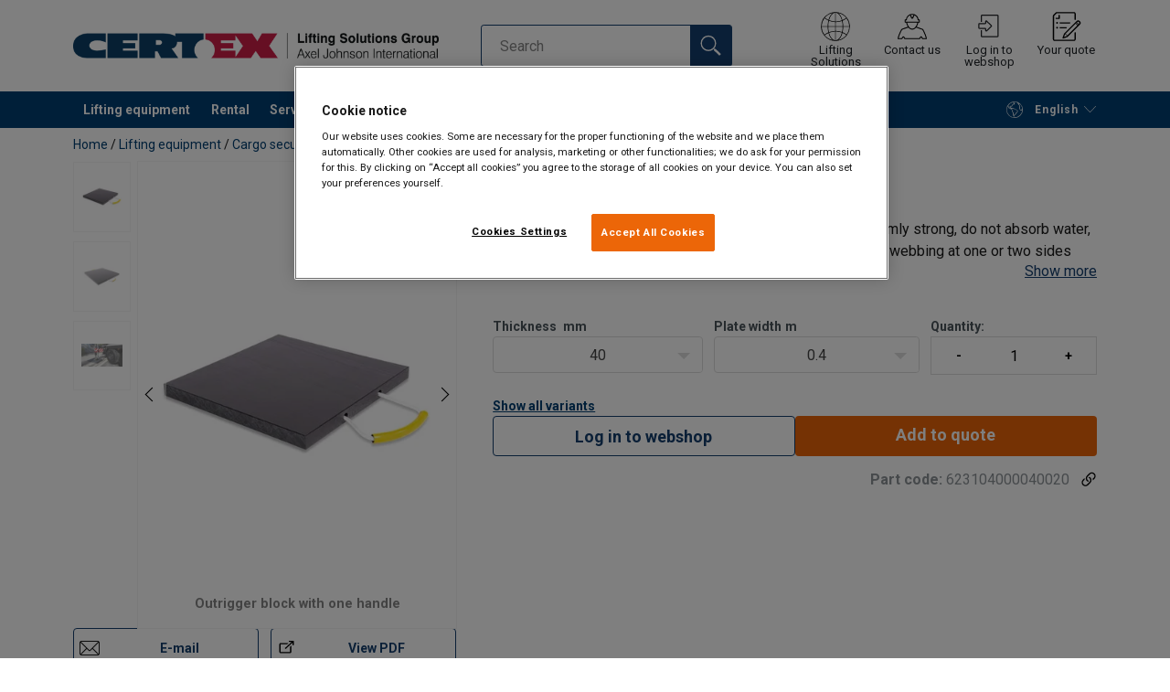

--- FILE ---
content_type: text/html; charset=UTF-8
request_url: https://www.certex.dk/en/lifting-equipment/cargo-securing/outrigger-blocks-and-towing-slings/outrigger-block-p69658
body_size: 41323
content:
<!DOCTYPE html>
<html lang="en" data-locale="en_GB" data-webshop="certex-dk">
    <head>
        <meta charset="utf-8">
        <meta name="viewport" content="width=device-width, initial-scale=1, shrink-to-fit=no">
        <link rel="preload" href="https://cdnjs.cloudflare.com/ajax/libs/font-awesome/6.5.1/css/all.min.css" as="style" onload="this.rel='stylesheet'">
        <link rel="preconnect" href="https://fonts.googleapis.com">
        <link rel="preconnect" href="https://fonts.gstatic.com" crossorigin>
        <link href="https://fonts.googleapis.com/css2?family=Roboto:ital,wght@0,100;0,300;0,400;0,500;0,700;0,900;1,100;1,300;1,400;1,500;1,700;1,900&display=swap" rel="stylesheet">
        
                                    
                                                                
                                                           
            
                                                                                                    <title>Outrigger Block | CERTEX Denmark</title>
            <meta property="og:title" content="Outrigger Block | CERTEX Denmark" />
			<meta name="twitter:title" content="Outrigger Block | CERTEX Denmark" />
        
                    <script type="application/ld+json">
            {
    "@context": "https://schema.org/",
    "@type": "Product",
    "@id": "https://www.certex.dk/en/lifting-equipment/cargo-securing/outrigger-blocks-and-towing-slings/outrigger-block-p69658/#product",
    "mainEntityOfPage": "https://www.certex.dk/en/lifting-equipment/cargo-securing/outrigger-blocks-and-towing-slings/outrigger-block-p69658",
    "url": "https://www.certex.dk/en/lifting-equipment/cargo-securing/outrigger-blocks-and-towing-slings/outrigger-block-p69658",
    "name": "Outrigger Block",
    "description": "Outrigger blocks for mobile cranes, trucks, tractors etc. Extreamly strong, do not absorb water, do not &#34;shard&#34; and are easy to clean. Provided with handles of webbing at one or two sides depending of size.\n\n\n\tLow weight\n\tExtremely strong\n\tAbsorbs no moisture\n\tTurnable\n\tWill not splintre\n\tHand grip in rope with tube for higher strength an better comfort\n\tNo sharp edges\n\tOther sizes and shapes can be delivered on request.\n\n",
    "image": [
        "https://www.certex.dk/pim/assortment/Certex/37136/image-thumb__37136__product-base/st%C3%B8ttebensplade-1-h%C3%A5ndtag.3c0d819b.webp",
        "https://www.certex.dk/pim/assortment/Certex/37135/image-thumb__37135__product-base/st%C3%B8ttebensplade-2-h%C3%A5ndtag.524a7b86.webp",
        "https://www.certex.dk/pim/assortment/Certex/37137/image-thumb__37137__product-base/st%C3%B8ttebensplade-i-brug.b3d505b7.webp"
    ],
    "brand": {
        "@type": "Brand",
        "name": "Certex"
    },
    "category": [
        "https://www.certex.dk/en/lifting-equipment-c490505",
        "https://www.certex.dk/en/lifting-equipment/cargo-securing-c494200",
        "https://www.certex.dk/en/lifting-equipment/cargo-securing/outrigger-blocks-and-towing-slings-c495193"
    ],
    "additionalProperty": [
        {
            "@type": "PropertyValue",
            "name": "Material",
            "value": "Recycled Plastic Material"
        }
    ]
}
        </script>
                
        
                    <link rel="shortcut icon" type="image/png" href="/sites/Shared Assets/Icons/Favicon 32x32.png">
         
                        
                    
                                                                                            
                                            <link rel="icon" type="image/png" sizes="144x144" href="/sites/Shared%20Assets/Favicon/Certex/android-icon-144x144.png">
                                                                                                                
                                    
                                                                                            
                                            <link rel="icon" type="image/png" sizes="192x192" href="/sites/Shared%20Assets/Favicon/Certex/android-icon-192x192.png">
                                                                                                                
                                    
                                                                                            
                                            <link rel="icon" type="image/png" sizes="36x36" href="/sites/Shared%20Assets/Favicon/Certex/android-icon-36x36.png">
                                                                                                                
                                    
                                                                                            
                                            <link rel="icon" type="image/png" sizes="48x48" href="/sites/Shared%20Assets/Favicon/Certex/android-icon-48x48.png">
                                                                                                                
                                    
                                                                                            
                                            <link rel="icon" type="image/png" sizes="72x72" href="/sites/Shared%20Assets/Favicon/Certex/android-icon-72x72.png">
                                                                                                                
                                    
                                                                                            
                                            <link rel="icon" type="image/png" sizes="96x96" href="/sites/Shared%20Assets/Favicon/Certex/android-icon-96x96.png">
                                                                                                                
                                    
                                                                
                                            <link rel="apple-touch-icon" sizes="114x114" href="/sites/Shared%20Assets/Favicon/Certex/apple-icon-114x114.png">
                                                                                                                                            
                                    
                                                                
                                            <link rel="apple-touch-icon" sizes="120x120" href="/sites/Shared%20Assets/Favicon/Certex/apple-icon-120x120.png">
                                                                                                                                            
                                    
                                                                
                                            <link rel="apple-touch-icon" sizes="144x144" href="/sites/Shared%20Assets/Favicon/Certex/apple-icon-144x144.png">
                                                                                                                                            
                                    
                                                                
                                            <link rel="apple-touch-icon" sizes="152x152" href="/sites/Shared%20Assets/Favicon/Certex/apple-icon-152x152.png">
                                                                                                                                            
                                    
                                                                
                                            <link rel="apple-touch-icon" sizes="180x180" href="/sites/Shared%20Assets/Favicon/Certex/apple-icon-180x180.png">
                                                                                                                                            
                                    
                                                                
                                            <link rel="apple-touch-icon" sizes="57x57" href="/sites/Shared%20Assets/Favicon/Certex/apple-icon-57x57.png">
                                                                                                                                            
                                    
                                                                
                                            <link rel="apple-touch-icon" sizes="60x60" href="/sites/Shared%20Assets/Favicon/Certex/apple-icon-60x60.png">
                                                                                                                                            
                                    
                                                                
                                            <link rel="apple-touch-icon" sizes="72x72" href="/sites/Shared%20Assets/Favicon/Certex/apple-icon-72x72.png">
                                                                                                                                            
                                    
                                                                
                                            <link rel="apple-touch-icon" sizes="76x76" href="/sites/Shared%20Assets/Favicon/Certex/apple-icon-76x76.png">
                                                                                                                                            
                                    
                                                                
                                            <link rel="apple-touch-icon" sizes="precomposed" href="/sites/Shared%20Assets/Favicon/Certex/apple-icon-precomposed.png">
                                                                                                                                            
                                    
                                                                                                                                                    
                                    
                                                                                                                        
                                            <link rel="icon" type="image/png" sizes="16x16" href="/sites/Shared%20Assets/Favicon/Certex/favicon-16x16.png">
                                                                                    
                                    
                                                                                                                        
                                            <link rel="icon" type="image/png" sizes="32x32.ico" href="/sites/Shared%20Assets/Favicon/Certex/favicon-32x32.ico">
                                                                                    
                                    
                                                                                                                        
                                            <link rel="icon" type="image/png" sizes="96x96" href="/sites/Shared%20Assets/Favicon/Certex/favicon-96x96.png">
                                                                                    
                                    
                                                                                                                                                    
                                    
                
                            <link rel="manifest" href="/var/assets/sites/Shared%20Assets/Favicon/Certex/manifest.json">
                            
                                                                                                                                                    
                                            <meta name="msapplication-square144x144" content="/sites/Shared%20Assets/Favicon/Certex/ms-icon-144x144.png">
                                                        
                                    
                                                                                                                                                    
                                            <meta name="msapplication-square150x150" content="/sites/Shared%20Assets/Favicon/Certex/ms-icon-150x150.png">
                                                        
                                    
                                                                                                                                                    
                                            <meta name="msapplication-square310x310" content="/sites/Shared%20Assets/Favicon/Certex/ms-icon-310x310.png">
                                                        
                                    
                                                                                                                                                    
                                            <meta name="msapplication-square70x70" content="/sites/Shared%20Assets/Favicon/Certex/ms-icon-70x70.png">
                                                        
                    
<meta name="msapplication-TileColor" content="#ffffff">
<meta name="theme-color" content="#ffffff">
           
        <link rel="stylesheet" type="text/css" href="/static/app-d980cc00ae.css">
        <link rel="canonical" href="https://www.certex.dk/en/lifting-equipment/cargo-securing/outrigger-blocks-and-towing-slings/outrigger-block-p69658">
                
                                                                                                                        <link rel="alternate" hreflang="en-dk" href="https://www.certex.dk/en/lifting-equipment/cargo-securing/outrigger-blocks-and-towing-slings/outrigger-block-p69658">
                                                                                                                                                                                <link rel="alternate" hreflang="da-dk" href="https://www.certex.dk/lofteudstyr/lastsikring/stottebensplader-og-bugserstrop/stottebensplade-p69658">
                                                                        

                            

                
        <meta property="og:locale" content="en_GB" />
        <meta property="og:url" content="https://www.certex.dk/en/lifting-equipment/cargo-securing/outrigger-blocks-and-towing-slings/outrigger-block-p69658" />
        <meta property="og:site_name" content="Certex Denmark" />
        <meta property="og:type" content="website" />

        <meta name="twitter:url" content="https://www.certex.dk/en/lifting-equipment/cargo-securing/outrigger-blocks-and-towing-slings/outrigger-block-p69658" />
        <meta name="twitter:site" content="Certex Denmark" />

                                                                                                     <meta name="description" content="Outrigger block made from virgin recycled plastic, for use with mobile cranes, trucks etc. Different sizes and capacities.">
            <meta property="og:description"  content="Outrigger block made from virgin recycled plastic, for use with mobile cranes, trucks etc. Different sizes and capacities." />
            <meta name="twitter:description" content="Outrigger block made from virgin recycled plastic, for use with mobile cranes, trucks etc. Different sizes and capacities." />
                 
                
        
                
                    

<style>
			.site-header .logo img {
			width: 16.25rem; 		}

		@media (min-width: 768px) {
			.site-header .logo img {
				width: 21.875rem; 			}
		}

		@media (min-width: 992px) {
			.site-header .logo img {
				width: 25rem; 			}
		}
	</style>
                
        
        
    <script>
</script>

<!-- Google Tag Manager -->
<script>(function(w,d,s,l,i){w[l]=w[l]||[];w[l].push({'gtm.start':
new Date().getTime(),event:'gtm.js'});var f=d.getElementsByTagName(s)[0],
j=d.createElement(s),dl=l!='dataLayer'?'&l='+l:'';j.async=true;j.src=
'https://sst.certex.dk/gtm.js?id='+i+dl;f.parentNode.insertBefore(j,f);
})(window,document,'script','dataLayer','GTM-KC9TRV4');</script>
<!-- End Google Tag Manager -->



<!-- CookiePro Cookies Consent Notice start for certex.dk -->
<script src="https://cookie-cdn.cookiepro.com/scripttemplates/otSDKStub.js" data-document-language="true" type="text/javascript" charset="UTF-8" data-domain-script="bde76ae9-34f4-4af8-ba9d-7a4510766d19" ></script>
<script type="text/javascript">
function OptanonWrapper() { }
</script>
<!-- CookiePro Cookies Consent Notice end for certex.dk -->

<script>
    
            var _ptg = _ptg || {};
    _ptg.options = _ptg.options || {};

    
            
    </script>


    <script src="/bundles/pimcorepersonalization/js/targeting.js" async></script><script>
    
            var _ptg = _ptg || {};
    _ptg.options = _ptg.options || {};

    
            
    </script>


    <script src="/bundles/pimcorepersonalization/js/targeting.js" async></script></head>

                                        
    <body class="site-theme-blank boxed ">

<!-- Google Tag Manager (noscript) -->
<noscript><iframe src="https://sst.certex.dk/ns.html?id=GTM-KC9TRV4"
height="0" width="0" style="display:none;visibility:hidden"></iframe></noscript>
<!-- End Google Tag Manager (noscript) -->



                    <header class="site-header standard-nav">
        
                
                                            
            <div class="ie-message">
            <div class="container">Unsupported Browser - Some functions may be limited in this browser. For full functionality use a recent version of major browser like Chrome, Firefox, Safari, and Edge.</div>
        </div>
        <div class="header-content">
            <div class="container">
                <div class="logo">
                    <a href="/en">
                        <img src="/sites/certex-dk/Logos/33129/image-thumb__33129__default/Certex%20LSG%20400px.cca300ce.webp" alt="CERTEX Danmark A/S" title="CERTEX Danmark A/S" width="394" height="27">
                    </a>
                </div>
                                <div class="header-search header-srch-redesign" id="search-mobile-view">
                    <form class="es-form" id="es-form" action="https://www.certex.dk/en/search/results" method="GET">
                        <div class="es-header">Search</div>
                        <div class="es-search">
                            <input class="form-control es-form__input" id="es-input" type="text" name="query" autocomplete="off" placeholder="Search" data-searchRentaImage="/system/icons/Rental/also-available-for-rent.png" data-searchRentaImageAltText="Available for rent">
                            <button class="es-form__button" type="submit"><i class="icon"></i></button>
                            <i class="es-form__clear icon"></i>
                        </div>
                        <div class="es-form__results">
                            <div class="es-form__results-wrapper">
                                <div class="es-form__results-close"></div>
                                <div class="es-form__results-content">

                                                                <div class="row es-form__results-row es-form__results-row--no-matches">
                                    <div class="col-lg-12">
                                        <div class="es-form__results-group es-form__results-group--other-categories"></div>
                                    </div>
                                </div>
                                
                                                                <div class="row es-form__results-row es-form__results-row--matches-found">
                                    <div class="col-lg-3 hide-on-mobile">
                                        <div class="es-form__results-group es-form__results-group--revelant"></div>
                                        <div class="es-form__results-group es-form__results-group--categories"></div>
                                    </div>
                                    <div class="col-lg-9">
                                        <div class="es-form__results-group es-form__results-group--products"></div>
                                        <div class="es-form__results-group es-form__results-group--articles" data-placeholder-image="/sites/certex-dk/Logos/33129/image-thumb__33129__default/Certex%20LSG%20400px.cca300ce.webp"></div>
                                    </div>
                                </div>
                                
                                </div>
                            </div>
                        </div>
                    </form>
                </div>

                
<nav class="tools site-tools">
	<ul class="nav">
		<li class="nav-item header-search-toggle">
			<button type="button" class="nav-link">
				<svg class="icon icon-search"><use xlink:href="/static/icons/symbol/svg/sprite.symbol.svg#search"></use></svg>
				<span>Search</span>
			</button>
		</li>
                                                <li class="nav-item group">
                    <a href="/en/offices" class="nav-link">
                        <svg class="icon icon-group-2"><use xlink:href="/static/icons/symbol/svg/sprite.symbol.svg#group-2"></use></svg>
                        <span>Lifting Solutions Group</span>
                    </a>
                </li>
                    
		<li class="nav-item contact">
			<a href="/en/contact-us" class="nav-link">
				<svg class="icon icon-contact-2"><use xlink:href="/static/icons/symbol/svg/sprite.symbol.svg#contact-2"></use></svg>
				<span>Contact us</span>
			</a>
		</li>
					                                    <li class="nav-item login-apply" id="login-button">
                        <a href="#" class="nav-link" data-toggle="modal" data-target="#loginModal">
                            <svg class="icon icon-login-join"><use xlink:href="/static/icons/symbol/svg/sprite.symbol.svg#login-join"></use></svg>
                            <span>Log in to webshop</span>
                        </a>
                    </li>
                					
                    <li class="nav-item quote">
                <a href="/en/checkout" class="nav-link">
                    <div class="icon-wrapper">
                        <svg class="icon icon-quotation-2"><use xlink:href="/static/icons/symbol/svg/sprite.symbol.svg#quotation-2"></use></svg>
                        <div class="cart-count" id="cartCountDisplay"></div>
                    </div>
                    <span  >Your quote</span>
                </a>
            </li>
		
		<li class="nav-item main-navigation-toggle">
			<button type="button" class="nav-link menu-open">
				<svg class="icon icon-menu"><use xlink:href="/static/icons/symbol/svg/sprite.symbol.svg#menu"></use></svg>
				<span>Menu</span>
			</button>
			<button type="button" class="nav-link menu-close">
				<svg class="icon icon-close-small"><use xlink:href="/static/icons/symbol/svg/sprite.symbol.svg#close-small"></use></svg>
			</button>
		</li>
	</ul>
</nav>

            </div>
        </div>
        
                        <nav class="main-navigation mobile-navigation">
    <div class="container">
                                                                                                                                
<nav class="tools site-tools">
	<ul class="nav">
		<li class="nav-item header-search-toggle">
			<button type="button" class="nav-link">
				<svg class="icon icon-search"><use xlink:href="/static/icons/symbol/svg/sprite.symbol.svg#search"></use></svg>
				<span>Search</span>
			</button>
		</li>
                                                <li class="nav-item group">
                    <a href="/en/offices" class="nav-link">
                        <svg class="icon icon-group-2"><use xlink:href="/static/icons/symbol/svg/sprite.symbol.svg#group-2"></use></svg>
                        <span>Lifting Solutions Group</span>
                    </a>
                </li>
                    
		<li class="nav-item contact">
			<a href="/en/contact-us" class="nav-link">
				<svg class="icon icon-contact-2"><use xlink:href="/static/icons/symbol/svg/sprite.symbol.svg#contact-2"></use></svg>
				<span>Contact us</span>
			</a>
		</li>
					                                    <li class="nav-item login-apply" id="login-button">
                        <a href="#" class="nav-link" data-toggle="modal" data-target="#loginModal">
                            <svg class="icon icon-login-join"><use xlink:href="/static/icons/symbol/svg/sprite.symbol.svg#login-join"></use></svg>
                            <span>Log in to webshop</span>
                        </a>
                    </li>
                					
                    <li class="nav-item quote">
                <a href="/en/checkout" class="nav-link">
                    <div class="icon-wrapper">
                        <svg class="icon icon-quotation-2"><use xlink:href="/static/icons/symbol/svg/sprite.symbol.svg#quotation-2"></use></svg>
                        <div class="cart-count" id="cartCountDisplay"></div>
                    </div>
                    <span  >Your quote</span>
                </a>
            </li>
		
		<li class="nav-item main-navigation-toggle">
			<button type="button" class="nav-link menu-open">
				<svg class="icon icon-menu"><use xlink:href="/static/icons/symbol/svg/sprite.symbol.svg#menu"></use></svg>
				<span>Menu</span>
			</button>
			<button type="button" class="nav-link menu-close">
				<svg class="icon icon-close-small"><use xlink:href="/static/icons/symbol/svg/sprite.symbol.svg#close-small"></use></svg>
			</button>
		</li>
	</ul>
</nav>
            
            <div class="slinky-menu">
                <ul class="nav main-navigation-items">
                    <div class="default-header">
                        MENU
                    </div>
                    <div class="category-tree js-auto-height">
                                                    <li class="menu-item">
    <a href="/en/lifting-equipment-c490505">
        Lifting equipment
    </a>
    <ul class="dropdown menu-group js-height">
        <div class="menu-group-container js-auto-height">
                            <li class="d-block d-lg-none mobile-header">
                    <a href="/en/lifting-equipment-c490505" class="submenu-item">See all Lifting equipment</a>
                </li>
                                                            <li class="root-item with-icon">
                            <a href="/en/lifting-equipment/aspire-range-c3999213">
                                                                    <i><svg class="icon icon-others"><use xlink:href="/static/icons/symbol/svg/sprite.symbol.svg#others"></use></svg></i>
                                                                Aspire range™
                            </a>

                                                            <div class="menu-group-articles">
                                    <div class="menu-group-articles__heading">Articles</div>
                                    <div class="menu-group-articles__list">
                                                                                    <div class="menu-group-articles__article">
                                                <a href="/en/about-us/sustainability/aspire-range" class="menu-group-articles__article-link">
                                                                                                                                                                        <link rel="preload" as="image" href="/sites/certex-dk/Pictures/Image%201280x450px/46181/image-thumb__46181__news-listing/r-pet-1280x450px.dd6896a2.webp">
                                                        
                                                        <div role="img" class="menu-group-articles__article-image" style="background-image:url('/sites/certex-dk/Pictures/Image%201280x450px/46181/image-thumb__46181__news-listing/r-pet-1280x450px.dd6896a2.webp')"></div>
                                                    
                                                    <div class="menu-group-articles__article-texts">
                                                        <h3>What does Aspire range™ stand for?</h3>
                                                        <p>Learn more</p>
                                                    </div>
                                                </a>
                                            </div>
                                                                                    <div class="menu-group-articles__article">
                                                <a href="/en/knowhow/articles-about-concepts/r-pet" class="menu-group-articles__article-link">
                                                                                                                                                                        <link rel="preload" as="image" href="/sites/certex-dk/Pictures/Image%201280x450px/42702/image-thumb__42702__news-listing/r-pet-roundsligs-1280x450px.2179eb28.webp">
                                                        
                                                        <div role="img" class="menu-group-articles__article-image" style="background-image:url('/sites/certex-dk/Pictures/Image%201280x450px/42702/image-thumb__42702__news-listing/r-pet-roundsligs-1280x450px.2179eb28.webp')"></div>
                                                    
                                                    <div class="menu-group-articles__article-texts">
                                                        <h3>r-PET - what is that?</h3>
                                                        <p>Learn more</p>
                                                    </div>
                                                </a>
                                            </div>
                                                                            </div>
                                </div>
                            
                            <ul class="menu-products-submenu">
                                <div class="js-auto-height scrollbar-when-too-high">
                                                                            <div class="d-block mobile-header">
                                            <li>
                                                <a href="/en/lifting-equipment/aspire-range-c3999213">
                                                    Aspire range™
                                                </a>
                                            </li>
                                        </div>
                                                                                                                                                                                                                                                                                                                                                                                                                                                                                                                                                </div>
                            </ul>
                        </li>
                                                                                <li class="root-item with-icon">
                            <a href="/en/lifting-equipment/brands-c957009">
                                                                    <i><svg class="icon icon-special"><use xlink:href="/static/icons/symbol/svg/sprite.symbol.svg#special"></use></svg></i>
                                                                Brands
                            </a>

                            
                            <ul class="menu-products-submenu brands-list">
                                <div class="js-auto-height scrollbar-when-too-high">
                                                                        <div class="menu-products-content d-flex flex-wrap mt-5">
                                                                                <div class="d-block mobile-header">
                                            <li>
                                                <a href="/en/lifting-equipment/brands-c957009">
                                                    Brands
                                                </a>
                                            </li>
                                        </div>
                                                                                                                                                                                                                                                                                                                                                                                                                                                <li class="submenu-items-group no-items brand-style">
                                                    <a href="/en/lifting-equipment/brands/aero-lift-c964634" title="AERO-LIFT" class="submenu-header" style="padding: 10px !important;">
                                                                                                                    AERO-LIFT
                                                                                                                                                                                        <div class="navigation-brand-image" style="background-image: url('/pim/Supplier%20logos/37635/image-thumb__37635__brand-icon/Aero_Lift_Logo_RGB_pos_Claim.4bd0bf4e.webp');"></div>
                                                                                                                                                                        </a>
                                                                                                    </li>
                                                                                                                                                                                            <li class="submenu-items-group no-items brand-style">
                                                    <a href="/en/lifting-equipment/brands/blue-wave-c964644" title="Blue Wave" class="submenu-header" style="padding: 10px !important;">
                                                                                                                    Blue Wave
                                                                                                                                                                                        <div class="navigation-brand-image" style="background-image: url('/pim/assortment/Blue%20Wave/2881/image-thumb__2881__brand-icon/blue_wave_logo.39d0fb0a.webp');"></div>
                                                                                                                                                                        </a>
                                                                                                    </li>
                                                                                                                                                                                            <li class="submenu-items-group no-items brand-style">
                                                    <a href="/en/lifting-equipment/brands/certex-c964664" title="CERTEX" class="submenu-header" style="padding: 10px !important;">
                                                                                                                    CERTEX
                                                                                                                                                                                        <div class="navigation-brand-image" style="background-image: url('/pim/assortment/Certex/3098/image-thumb__3098__brand-icon/certex.04471f34.webp');"></div>
                                                                                                                                                                        </a>
                                                                                                    </li>
                                                                                                                                                                                                                                                                                                                            <li class="submenu-items-group no-items brand-style">
                                                    <a href="/en/lifting-equipment/brands/comege-sas-c4859491" title="COMEGE SAS" class="submenu-header" style="padding: 10px !important;">
                                                                                                                    COMEGE SAS
                                                                                                                                                                                        <div class="navigation-brand-image" style="background-image: url('/pim/assortment/Comege/46101/image-thumb__46101__brand-icon/comege-logo.8386c04d.webp');"></div>
                                                                                                                                                                        </a>
                                                                                                    </li>
                                                                                                                                                                                            <li class="submenu-items-group no-items brand-style">
                                                    <a href="/en/lifting-equipment/brands/crosby-group-c964733" title="Crosby Group" class="submenu-header" style="padding: 10px !important;">
                                                                                                                    Crosby Group
                                                                                                                                                                                        <div class="navigation-brand-image" style="background-image: url('/pim/assortment/Crosby/47646/image-thumb__47646__brand-icon/Crosby_Red_RGB.a874d636.webp');"></div>
                                                                                                                                                                        </a>
                                                                                                    </li>
                                                                                                                                                                                            <li class="submenu-items-group no-items brand-style">
                                                    <a href="/en/lifting-equipment/brands/ctx-c4071847" title="CTX" class="submenu-header" style="padding: 10px !important;">
                                                                                                                    CTX
                                                                                                                                                                                        <div class="navigation-brand-image" style="background-image: url('/pim/assortment/CTX/40582/image-thumb__40582__brand-icon/CTX.f47c9f9b.webp');"></div>
                                                                                                                                                                        </a>
                                                                                                    </li>
                                                                                                                                                                                                                                                                                                                            <li class="submenu-items-group no-items brand-style">
                                                    <a href="/en/lifting-equipment/brands/diepa-c1042296" title="Diepa" class="submenu-header" style="padding: 10px !important;">
                                                                                                                    Diepa
                                                                                                                                                                                        <div class="navigation-brand-image" style="background-image: url('/pim/assortment/Diepa/14260/image-thumb__14260__brand-icon/Diepa-Logo--rgb-.692483cb.webp');"></div>
                                                                                                                                                                        </a>
                                                                                                    </li>
                                                                                                                                                                                            <li class="submenu-items-group no-items brand-style">
                                                    <a href="/en/lifting-equipment/brands/elephant-c1042303" title="Elephant" class="submenu-header" style="padding: 10px !important;">
                                                                                                                    Elephant
                                                                                                                                                                                        <div class="navigation-brand-image" style="background-image: url('/pim/assortment/Elephant%20Assortment/29240/image-thumb__29240__brand-icon/elephant%20logo.f687f3df.webp');"></div>
                                                                                                                                                                        </a>
                                                                                                    </li>
                                                                                                                                                                                            <li class="submenu-items-group no-items brand-style">
                                                    <a href="/en/lifting-equipment/brands/gebuwin-c5462382" title="Gebuwin" class="submenu-header" style="padding: 10px !important;">
                                                                                                                    Gebuwin
                                                                                                                                                                                        <div class="navigation-brand-image" style="background-image: url('/pim/Supplier%20logos/41296/image-thumb__41296__brand-icon/PNG-Gebuwin_logo_RGB%20NIEUW.c85e8dd2.webp');"></div>
                                                                                                                                                                        </a>
                                                                                                    </li>
                                                                                                                                                                                                                                                                                                                            <li class="submenu-items-group no-items brand-style">
                                                    <a href="/en/lifting-equipment/brands/green-pin-r-c1050961" title="Green Pin®" class="submenu-header" style="padding: 10px !important;">
                                                                                                                    Green Pin®
                                                                                                                                                                                        <div class="navigation-brand-image" style="background-image: url('/pim/assortment/Van%20Beest/Green%20Pin/26653/image-thumb__26653__brand-icon/Green%20Pin.d778f90b.webp');"></div>
                                                                                                                                                                        </a>
                                                                                                    </li>
                                                                                                                                                                                            <li class="submenu-items-group no-items brand-style">
                                                    <a href="/en/lifting-equipment/brands/haacon-hebetechnik-gmbh-c3804578" title="haacon hebetechnik gmbh" class="submenu-header" style="padding: 10px !important;">
                                                                                                                    haacon hebetechnik gmbh
                                                                                                                                                                                        <div class="navigation-brand-image" style="background-image: url('/pim/assortment/Haacon/Jacks/4218/image-thumb__4218__brand-icon/haacon.1f0c0042.webp');"></div>
                                                                                                                                                                        </a>
                                                                                                    </li>
                                                                                                                                                                                            <li class="submenu-items-group no-items brand-style">
                                                    <a href="/en/lifting-equipment/brands/hampidjan-c1053193" title="HAMPIDJAN" class="submenu-header" style="padding: 10px !important;">
                                                                                                                    HAMPIDJAN
                                                                                                                                                                                        <div class="navigation-brand-image" style="background-image: url('/pim/assortment/Hampidjan%20Group/15860/image-thumb__15860__brand-icon/Hampidjan.db39e7b0.webp');"></div>
                                                                                                                                                                        </a>
                                                                                                    </li>
                                                                                                                                                                                                                                                                                                                            <li class="submenu-items-group no-items brand-style">
                                                    <a href="/en/lifting-equipment/brands/ikar-c1054676" title="IKAR" class="submenu-header" style="padding: 10px !important;">
                                                                                                                    IKAR
                                                                                                                                                                                        <div class="navigation-brand-image" style="background-image: url('/pim/assortment/Ikar/4495/image-thumb__4495__brand-icon/ikar-logo-vektor-ral-5017.a547f3b1.webp');"></div>
                                                                                                                                                                        </a>
                                                                                                    </li>
                                                                                                                                                                                            <li class="submenu-items-group no-items brand-style">
                                                    <a href="/en/lifting-equipment/brands/jdt-theile-c1054685" title="JDT Theile" class="submenu-header" style="padding: 10px !important;">
                                                                                                                    JDT Theile
                                                                                                                                                                                        <div class="navigation-brand-image" style="background-image: url('/pim/assortment/JDT%20Theile/4545/image-thumb__4545__brand-icon/jdt.5cfc8759.webp');"></div>
                                                                                                                                                                        </a>
                                                                                                    </li>
                                                                                                                                                                                            <li class="submenu-items-group no-items brand-style">
                                                    <a href="/en/lifting-equipment/brands/lift-tex-r-c1058846" title="Lift-Tex®" class="submenu-header" style="padding: 10px !important;">
                                                                                                                    Lift-Tex®
                                                                                                                                                                                        <div class="navigation-brand-image" style="background-image: url('/pim/Supplier%20logos/56607/image-thumb__56607__brand-icon/logo_extrema_RGB_zwart.785703a1.webp');"></div>
                                                                                                                                                                        </a>
                                                                                                    </li>
                                                                                                                                                                                                                                                                                                                            <li class="submenu-items-group no-items brand-style">
                                                    <a href="/en/lifting-equipment/brands/liftket-c1054686" title="LIFTKET" class="submenu-header" style="padding: 10px !important;">
                                                                                                                    LIFTKET
                                                                                                                                                                                        <div class="navigation-brand-image" style="background-image: url('/pim/assortment/Liftket/29248/image-thumb__29248__brand-icon/liftket_logo_2017a_1.98880cb5.webp');"></div>
                                                                                                                                                                        </a>
                                                                                                    </li>
                                                                                                                                                                                            <li class="submenu-items-group no-items brand-style">
                                                    <a href="/en/lifting-equipment/brands/modulift-c1058875" title="Modulift" class="submenu-header" style="padding: 10px !important;">
                                                                                                                    Modulift
                                                                                                                                                                                        <div class="navigation-brand-image" style="background-image: url('/pim/Supplier%20logos/47346/image-thumb__47346__brand-icon/Modulift%20Logo.12abdfde.webp');"></div>
                                                                                                                                                                        </a>
                                                                                                    </li>
                                                                                                                                                                                            <li class="submenu-items-group no-items brand-style">
                                                    <a href="/en/lifting-equipment/brands/niko-c1058879" title="NIKO" class="submenu-header" style="padding: 10px !important;">
                                                                                                                    NIKO
                                                                                                                                                                                        <div class="navigation-brand-image" style="background-image: url('/pim/Supplier%20logos/34749/image-thumb__34749__brand-icon/Niko_logo.8d329daf.webp');"></div>
                                                                                                                                                                        </a>
                                                                                                    </li>
                                                                                                                                                                                                                                                                                                                            <li class="submenu-items-group no-items brand-style">
                                                    <a href="/en/lifting-equipment/brands/pewag-c1062332" title="pewag" class="submenu-header" style="padding: 10px !important;">
                                                                                                                    pewag
                                                                                                                                                                                        <div class="navigation-brand-image" style="background-image: url('/pim/assortment/Pewag/Chain%20-%20Components%20Grade%2012/Components/5108/image-thumb__5108__brand-icon/pewag_logo.b0e5925e.webp');"></div>
                                                                                                                                                                        </a>
                                                                                                    </li>
                                                                                                                                                                                            <li class="submenu-items-group no-items brand-style">
                                                    <a href="/en/lifting-equipment/brands/powertex-c957010" title="POWERTEX" class="submenu-header" style="padding: 10px !important;">
                                                                                                                    POWERTEX
                                                                                                                                                                                        <div class="navigation-brand-image" style="background-image: url('/sites/Shared%20Assets/Logotypes/Powertex/51244/image-thumb__51244__brand-icon/Powertex-logotype.959b644f.webp');"></div>
                                                                                                                                                                        </a>
                                                                                                    </li>
                                                                                                                                                                                            <li class="submenu-items-group no-items brand-style">
                                                    <a href="/en/lifting-equipment/brands/red-rooster-c1060749" title="Red Rooster" class="submenu-header" style="padding: 10px !important;">
                                                                                                                    Red Rooster
                                                                                                                                                                                        <div class="navigation-brand-image" style="background-image: url('/pim/assortment/Red%20Rooster/29249/image-thumb__29249__brand-icon/red-rooster.2822ad41.webp');"></div>
                                                                                                                                                                        </a>
                                                                                                    </li>
                                                                                                                                                                                                                                                                                                                            <li class="submenu-items-group no-items brand-style">
                                                    <a href="/en/lifting-equipment/brands/ropeblock-c1060750" title="Ropeblock" class="submenu-header" style="padding: 10px !important;">
                                                                                                                    Ropeblock
                                                                                                                                                                                        <div class="navigation-brand-image" style="background-image: url('/pim/Supplier%20logos/31058/image-thumb__31058__brand-icon/RopeBlock%20logo%20kleur%20blauw.ee45b4af.webp');"></div>
                                                                                                                                                                        </a>
                                                                                                    </li>
                                                                                                                                                                                            <li class="submenu-items-group no-items brand-style">
                                                    <a href="/en/lifting-equipment/brands/ropetex-c1060751" title="ROPETEX" class="submenu-header" style="padding: 10px !important;">
                                                                                                                    ROPETEX
                                                                                                                                                                                        <div class="navigation-brand-image" style="background-image: url('/sites/Shared%20Assets/Logotypes/Ropetex/51245/image-thumb__51245__brand-icon/Ropetex-logotype.f7ea0474.webp');"></div>
                                                                                                                                                                        </a>
                                                                                                    </li>
                                                                                                                                                                                            <li class="submenu-items-group no-items brand-style">
                                                    <a href="/en/lifting-equipment/brands/skylotec-c1060752" title="SKYLOTEC" class="submenu-header" style="padding: 10px !important;">
                                                                                                                    SKYLOTEC
                                                                                                                                                                                        <div class="navigation-brand-image" style="background-image: url('/pim/assortment/Skylotec/Descenders%20and%20rescue%20devices/6400/image-thumb__6400__brand-icon/skylotec-60mm-vektor-cmyk.508fcf0a.webp');"></div>
                                                                                                                                                                        </a>
                                                                                                    </li>
                                                                                                                                                                                                                                                                                                                            <li class="submenu-items-group no-items brand-style">
                                                    <a href="/en/lifting-equipment/brands/starcon-c1060762" title="Starcon" class="submenu-header" style="padding: 10px !important;">
                                                                                                                    Starcon
                                                                                                                                                                                        <div class="navigation-brand-image" style="background-image: url('/pim/assortment/Starcon/6572/image-thumb__6572__brand-icon/starcon-logo.4d249cb8.webp');"></div>
                                                                                                                                                                        </a>
                                                                                                    </li>
                                                                                                                                                                                            <li class="submenu-items-group no-items brand-style">
                                                    <a href="/en/lifting-equipment/brands/straightpoint-c1060763" title="Straightpoint" class="submenu-header" style="padding: 10px !important;">
                                                                                                                    Straightpoint
                                                                                                                                                                                        <div class="navigation-brand-image" style="background-image: url('/sites/certex-dk/Logos/Supplier%20logos/15510/image-thumb__15510__brand-icon/Straightpoint%20logo.6bf7b372.webp');"></div>
                                                                                                                                                                        </a>
                                                                                                    </li>
                                                                                                                                                                                            <li class="submenu-items-group no-items brand-style">
                                                    <a href="/en/lifting-equipment/brands/talurit-r-the-original-mechanical-splicing-systems-c1062229" title="Talurit® - The Original Mechanical Splicing Systems " class="submenu-header" style="padding: 10px !important;">
                                                                                                                    Talurit® - The Original Mechanical Splicing Systems 
                                                                                                                                                                                        <div class="navigation-brand-image" style="background-image: url('/pim/Supplier%20logos/42984/image-thumb__42984__brand-icon/Talurit-logo-Blue-500px.d3d345fd.webp');"></div>
                                                                                                                                                                        </a>
                                                                                                    </li>
                                                                                                                                                                                                                                                                                                                            <li class="submenu-items-group no-items brand-style">
                                                    <a href="/en/lifting-equipment/brands/terrier-c1081696" title="Terrier" class="submenu-header" style="padding: 10px !important;">
                                                                                                                    Terrier
                                                                                                                                                                                        <div class="navigation-brand-image" style="background-image: url('/pim/assortment/Terrier/15244/image-thumb__15244__brand-icon/Terrier.51a15f6e.webp');"></div>
                                                                                                                                                                        </a>
                                                                                                    </li>
                                                                                                                                                                                            <li class="submenu-items-group no-items brand-style">
                                                    <a href="/en/lifting-equipment/brands/thern-davit-cranes-c1062230" title="Thern Davit Cranes" class="submenu-header" style="padding: 10px !important;">
                                                                                                                    Thern Davit Cranes
                                                                                                                                                                                        <div class="navigation-brand-image" style="background-image: url('/pim/assortment/Thern/10005/image-thumb__10005__brand-icon/Thern%20W%20and%20C%20Horiz%20CMYK%20Final%20-002-.f72b6853.webp');"></div>
                                                                                                                                                                        </a>
                                                                                                    </li>
                                                                                                                                                                                            <li class="submenu-items-group no-items brand-style">
                                                    <a href="/en/lifting-equipment/brands/tractel-r-c1062231" title="Tractel®" class="submenu-header" style="padding: 10px !important;">
                                                                                                                    Tractel®
                                                                                                                                                                                        <div class="navigation-brand-image" style="background-image: url('/sites/certex-dk/Logos/Supplier%20logos/29251/image-thumb__29251__brand-icon/tractel.b99f5e9c.webp');"></div>
                                                                                                                                                                        </a>
                                                                                                    </li>
                                                                                                                                                                                                                                                                                                                            <li class="submenu-items-group no-items brand-style">
                                                    <a href="/en/lifting-equipment/brands/verope-c1062235" title="verope" class="submenu-header" style="padding: 10px !important;">
                                                                                                                    verope
                                                                                                                                                                                        <div class="navigation-brand-image" style="background-image: url('/pim/Supplier%20logos/42990/image-thumb__42990__brand-icon/2022__verope_Logo_blue-orange.6a79849a.webp');"></div>
                                                                                                                                                                        </a>
                                                                                                    </li>
                                                                                                                                                                                            <li class="submenu-items-group no-items brand-style">
                                                    <a href="/en/lifting-equipment/brands/vetter-krantechnik-c1062248" title="VETTER Krantechnik" class="submenu-header" style="padding: 10px !important;">
                                                                                                                    VETTER Krantechnik
                                                                                                                                                                                        <div class="navigation-brand-image" style="background-image: url('/pim/assortment/Vetter%20Krantechnik/22081/image-thumb__22081__brand-icon/VEKT%2BR-4C.ffc1d1fb.webp');"></div>
                                                                                                                                                                        </a>
                                                                                                    </li>
                                                                                                                                                                                            <li class="submenu-items-group no-items brand-style">
                                                    <a href="/en/lifting-equipment/brands/walmag-c1081740" title="Walmag" class="submenu-header" style="padding: 10px !important;">
                                                                                                                    Walmag
                                                                                                                                                                                        <div class="navigation-brand-image" style="background-image: url('/pim/assortment/Walmag/49037/image-thumb__49037__brand-icon/Walmag%20logo_sands_m_bl.4e3f04bd.webp');"></div>
                                                                                                                                                                        </a>
                                                                                                    </li>
                                                                                                                                                                                                                                                                                                                            <li class="submenu-items-group no-items brand-style">
                                                    <a href="/en/lifting-equipment/brands/wirelock-c4286977" title="Wirelock" class="submenu-header" style="padding: 10px !important;">
                                                                                                                    Wirelock
                                                                                                                                                                                        <div class="navigation-brand-image" style="background-image: url('/pim/assortment/Wire%20rope%20fittings%20and%20accessories/Sockets%20and%20accessories/29253/image-thumb__29253__brand-icon/wirelock-logo.9fb61402.webp');"></div>
                                                                                                                                                                        </a>
                                                                                                    </li>
                                                                                                                                                                                            <li class="submenu-items-group no-items brand-style">
                                                    <a href="/en/lifting-equipment/brands/yoke-c1062259" title="Yoke" class="submenu-header" style="padding: 10px !important;">
                                                                                                                    Yoke
                                                                                                                                                                                        <div class="navigation-brand-image" style="background-image: url('/pim/assortment/Yoke/29256/image-thumb__29256__brand-icon/YOKE%20Logo%20%26%20safety%20is%20our%20priority-Red.c38d9f33.webp');"></div>
                                                                                                                                                                        </a>
                                                                                                    </li>
                                                                                                                                                                </div>
                                                                    </div>
                            </ul>
                        </li>
                                                                                <li class="root-item with-icon">
                            <a href="/en/lifting-equipment/fall-protection-equipment-c494204">
                                                                    <i><svg class="icon icon-safety"><use xlink:href="/static/icons/symbol/svg/sprite.symbol.svg#safety"></use></svg></i>
                                                                Fall protection equipment
                            </a>

                                                            <div class="menu-group-articles">
                                    <div class="menu-group-articles__heading">Articles</div>
                                    <div class="menu-group-articles__list">
                                                                                    <div class="menu-group-articles__article">
                                                <a href="/en/knowhow/articles-about-fall-protection/good-to-know-about-fall-protection" class="menu-group-articles__article-link">
                                                                                                                                                                        <link rel="preload" as="image" href="/sites/certex-dk/Pictures/Image%201280x450px/28012/image-thumb__28012__news-listing/Faldsikring_1280x450px.9deba763.webp">
                                                        
                                                        <div role="img" class="menu-group-articles__article-image" style="background-image:url('/sites/certex-dk/Pictures/Image%201280x450px/28012/image-thumb__28012__news-listing/Faldsikring_1280x450px.9deba763.webp')"></div>
                                                    
                                                    <div class="menu-group-articles__article-texts">
                                                        <h3>You need these components for a personal fall protection kit.</h3>
                                                        <p>Learn more</p>
                                                    </div>
                                                </a>
                                            </div>
                                                                                    <div class="menu-group-articles__article">
                                                <a href="/en/knowhow/articles-about-fall-protection/requirements-fall-protection" class="menu-group-articles__article-link">
                                                                                                                                                                        <link rel="preload" as="image" href="/sites/certex-dk/Pictures/Image%201280x450px/33833/image-thumb__33833__news-listing/regler-faldsikring-1280x450px.171803d4.webp">
                                                        
                                                        <div role="img" class="menu-group-articles__article-image" style="background-image:url('/sites/certex-dk/Pictures/Image%201280x450px/33833/image-thumb__33833__news-listing/regler-faldsikring-1280x450px.171803d4.webp')"></div>
                                                    
                                                    <div class="menu-group-articles__article-texts">
                                                        <h3>Know these factors when working with personnal protection equipment (PPE)</h3>
                                                        <p>Learn more</p>
                                                    </div>
                                                </a>
                                            </div>
                                                                                    <div class="menu-group-articles__article">
                                                <a href="/en/knowhow/articles-about-fall-protection/risks-when-working-at-heights" class="menu-group-articles__article-link">
                                                                                                                                                                        <link rel="preload" as="image" href="/sites/certex-dk/Pictures/Image%201280x450px/33380/image-thumb__33380__news-listing/mand-med-faldsikring-i-mast-1280x450px.f209c5f9.webp">
                                                        
                                                        <div role="img" class="menu-group-articles__article-image" style="background-image:url('/sites/certex-dk/Pictures/Image%201280x450px/33380/image-thumb__33380__news-listing/mand-med-faldsikring-i-mast-1280x450px.f209c5f9.webp')"></div>
                                                    
                                                    <div class="menu-group-articles__article-texts">
                                                        <h3>Know these risks of working at height</h3>
                                                        <p>Learn more</p>
                                                    </div>
                                                </a>
                                            </div>
                                                                                    <div class="menu-group-articles__article">
                                                <a href="/en/knowhow/articles-about-fall-protection/checklist-fallprotection" class="menu-group-articles__article-link">
                                                                                                                                                                        <link rel="preload" as="image" href="/sites/certex-dk/Pictures/Image%201280x450px/33834/image-thumb__33834__news-listing/huskeliste-1280x450px.52657948.webp">
                                                        
                                                        <div role="img" class="menu-group-articles__article-image" style="background-image:url('/sites/certex-dk/Pictures/Image%201280x450px/33834/image-thumb__33834__news-listing/huskeliste-1280x450px.52657948.webp')"></div>
                                                    
                                                    <div class="menu-group-articles__article-texts">
                                                        <h3>Checklist for work with personnal fall protection</h3>
                                                        <p>Learn more</p>
                                                    </div>
                                                </a>
                                            </div>
                                                                            </div>
                                </div>
                            
                            <ul class="menu-products-submenu">
                                <div class="js-auto-height scrollbar-when-too-high">
                                                                            <div class="d-block mobile-header">
                                            <li>
                                                <a href="/en/lifting-equipment/fall-protection-equipment-c494204">
                                                    Fall protection equipment
                                                </a>
                                            </li>
                                        </div>
                                                                                                                                                                                                                                                                                                                                                                                                                                                <li class="submenu-items-group no-items ">
                                                    <a href="/en/lifting-equipment/fall-protection-equipment/safety-harnesses-c490624" title="Safety harnesses" class="submenu-header" >
                                                                                                                    Safety harnesses
                                                                                                            </a>
                                                                                                    </li>
                                                                                                                                                                                            <li class="submenu-items-group no-items ">
                                                    <a href="/en/lifting-equipment/fall-protection-equipment/ppe-kits-c490628" title="PPE Kits" class="submenu-header" >
                                                                                                                    PPE Kits
                                                                                                            </a>
                                                                                                    </li>
                                                                                                                                                                                            <li class="submenu-items-group no-items ">
                                                    <a href="/en/lifting-equipment/fall-protection-equipment/lanyards-with-energy-absorber-c490626" title="Lanyards with energy absorber" class="submenu-header" >
                                                                                                                    Lanyards with energy absorber
                                                                                                            </a>
                                                                                                    </li>
                                                                                                                                                                                                                                                                                                                            <li class="submenu-items-group no-items ">
                                                    <a href="/en/lifting-equipment/fall-protection-equipment/positioning-rope-c3730443" title="Positioning rope" class="submenu-header" >
                                                                                                                    Positioning rope
                                                                                                            </a>
                                                                                                    </li>
                                                                                                                                                                                            <li class="submenu-items-group no-items ">
                                                    <a href="/en/lifting-equipment/fall-protection-equipment/fall-arrest-block-c490630" title="Fall arrest block" class="submenu-header" >
                                                                                                                    Fall arrest block
                                                                                                            </a>
                                                                                                    </li>
                                                                                                                                                                                            <li class="submenu-items-group  ">
                                                    <a href="/en/lifting-equipment/fall-protection-equipment/rescue-equipment-c495130" title="Rescue equipment" class="submenu-header" >
                                                                                                                    Rescue equipment
                                                                                                            </a>
                                                                                                            <ul class="submenu-items">
                                                            <div class="js-auto-height scrollbar-when-too-high">
                                                                <div class="d-block mobile-header">
                                                                    <li>
                                                                        <a href="/en/lifting-equipment/fall-protection-equipment/rescue-equipment-c495130" class="submenu-item">Rescue equipment</a>
                                                                    </li>
                                                                </div>
                                                                                                                                    <li>
                                                                        <a href="/en/lifting-equipment/fall-protection-equipment/rescue-equipment/davits-c495131" class="submenu-item">Davits</a>
                                                                    </li>
                                                                                                                                    <li>
                                                                        <a href="/en/lifting-equipment/fall-protection-equipment/rescue-equipment/tripods-c490627" class="submenu-item">Tripods</a>
                                                                    </li>
                                                                                                                                    <li>
                                                                        <a href="/en/lifting-equipment/fall-protection-equipment/rescue-equipment/rescue-c495132" class="submenu-item">Rescue</a>
                                                                    </li>
                                                                                                                            </div>
                                                        </ul>
                                                                                                    </li>
                                                                                                                                                                                                                                                                                                                            <li class="submenu-items-group  ">
                                                    <a href="/en/lifting-equipment/fall-protection-equipment/accessories-ppe-c495180" title="Accessories PPE" class="submenu-header" >
                                                                                                                    Accessories PPE
                                                                                                            </a>
                                                                                                            <ul class="submenu-items">
                                                            <div class="js-auto-height scrollbar-when-too-high">
                                                                <div class="d-block mobile-header">
                                                                    <li>
                                                                        <a href="/en/lifting-equipment/fall-protection-equipment/accessories-ppe-c495180" class="submenu-item">Accessories PPE</a>
                                                                    </li>
                                                                </div>
                                                                                                                                    <li>
                                                                        <a href="/en/lifting-equipment/fall-protection-equipment/accessories-ppe/anchor-points-c490631" class="submenu-item">Anchor points</a>
                                                                    </li>
                                                                                                                                    <li>
                                                                        <a href="/en/lifting-equipment/fall-protection-equipment/accessories-ppe/safety-helmets-c490632" class="submenu-item">Safety helmets</a>
                                                                    </li>
                                                                                                                                    <li>
                                                                        <a href="/en/lifting-equipment/fall-protection-equipment/accessories-ppe/carabiners-c490629" class="submenu-item">Carabiners</a>
                                                                    </li>
                                                                                                                                    <li>
                                                                        <a href="/en/lifting-equipment/fall-protection-equipment/accessories-ppe/accessories-c490623" class="submenu-item">Accessories</a>
                                                                    </li>
                                                                                                                            </div>
                                                        </ul>
                                                                                                    </li>
                                                                                                                                                            </div>
                            </ul>
                        </li>
                                                                                <li class="root-item with-icon">
                            <a href="/en/lifting-equipment/cranes-c493040">
                                                                    <i><svg class="icon icon-crane"><use xlink:href="/static/icons/symbol/svg/sprite.symbol.svg#crane"></use></svg></i>
                                                                Cranes
                            </a>

                                                            <div class="menu-group-articles">
                                    <div class="menu-group-articles__heading">Articles</div>
                                    <div class="menu-group-articles__list">
                                                                                    <div class="menu-group-articles__article">
                                                <a href="/en/cranes/crane-service" class="menu-group-articles__article-link">
                                                                                                                                                                        <link rel="preload" as="image" href="/sites/certex-dk/Pictures/Image%201280x450px/46189/image-thumb__46189__news-listing/kranservice-1280x450px.7099b7f0.webp">
                                                        
                                                        <div role="img" class="menu-group-articles__article-image" style="background-image:url('/sites/certex-dk/Pictures/Image%201280x450px/46189/image-thumb__46189__news-listing/kranservice-1280x450px.7099b7f0.webp')"></div>
                                                    
                                                    <div class="menu-group-articles__article-texts">
                                                        <h3>We perform crane service</h3>
                                                        <p>Learn more</p>
                                                    </div>
                                                </a>
                                            </div>
                                                                                    <div class="menu-group-articles__article">
                                                <a href="/en/cranes/hoists" class="menu-group-articles__article-link">
                                                                                                                                                                        <link rel="preload" as="image" href="/sites/certex-dk/Pictures/Image%201280x450px/47025/image-thumb__47025__news-listing/liftket-niko-1280x450px.5e7d156d.webp">
                                                        
                                                        <div role="img" class="menu-group-articles__article-image" style="background-image:url('/sites/certex-dk/Pictures/Image%201280x450px/47025/image-thumb__47025__news-listing/liftket-niko-1280x450px.5e7d156d.webp')"></div>
                                                    
                                                    <div class="menu-group-articles__article-texts">
                                                        <h3>Electric chain hoists from LIFTKET</h3>
                                                        <p>Learn more</p>
                                                    </div>
                                                </a>
                                            </div>
                                                                                    <div class="menu-group-articles__article">
                                                <a href="/en/elebia-neo" class="menu-group-articles__article-link">
                                                                                                                                                                        <link rel="preload" as="image" href="/sites/certex-dk/Pictures/Image%201280x450px/47034/image-thumb__47034__news-listing/elebia-neo-1280x450px.f1441196.webp">
                                                        
                                                        <div role="img" class="menu-group-articles__article-image" style="background-image:url('/sites/certex-dk/Pictures/Image%201280x450px/47034/image-thumb__47034__news-listing/elebia-neo-1280x450px.f1441196.webp')"></div>
                                                    
                                                    <div class="menu-group-articles__article-texts">
                                                        <h3>elebia NEO lifting hook</h3>
                                                        <p>Learn more</p>
                                                    </div>
                                                </a>
                                            </div>
                                                                            </div>
                                </div>
                            
                            <ul class="menu-products-submenu">
                                <div class="js-auto-height scrollbar-when-too-high">
                                                                            <div class="d-block mobile-header">
                                            <li>
                                                <a href="/en/lifting-equipment/cranes-c493040">
                                                    Cranes
                                                </a>
                                            </li>
                                        </div>
                                                                                                                                                                                                                                                                                                                                                                                                                                                <li class="submenu-items-group  ">
                                                    <a href="/en/lifting-equipment/cranes/jib-cranes-c494274" title="Jib Cranes" class="submenu-header" >
                                                                                                                    Jib Cranes
                                                                                                            </a>
                                                                                                            <ul class="submenu-items">
                                                            <div class="js-auto-height scrollbar-when-too-high">
                                                                <div class="d-block mobile-header">
                                                                    <li>
                                                                        <a href="/en/lifting-equipment/cranes/jib-cranes-c494274" class="submenu-item">Jib Cranes</a>
                                                                    </li>
                                                                </div>
                                                                                                                                    <li>
                                                                        <a href="/en/lifting-equipment/cranes/jib-cranes/column-mounted-jib-cranes-c490643" class="submenu-item">Column mounted jib cranes</a>
                                                                    </li>
                                                                                                                                    <li>
                                                                        <a href="/en/lifting-equipment/cranes/jib-cranes/mobile-jib-crane-c3729000" class="submenu-item">Mobile jib crane</a>
                                                                    </li>
                                                                                                                                    <li>
                                                                        <a href="/en/lifting-equipment/cranes/jib-cranes/wall-mounted-jib-cranes-c3728988" class="submenu-item">Wall mounted jib cranes</a>
                                                                    </li>
                                                                                                                            </div>
                                                        </ul>
                                                                                                    </li>
                                                                                                                                                                                            <li class="submenu-items-group no-items ">
                                                    <a href="/en/lifting-equipment/cranes/gantry-cranes-c490634" title="Gantry cranes" class="submenu-header" >
                                                                                                                    Gantry cranes
                                                                                                            </a>
                                                                                                    </li>
                                                                                                                                                                                            <li class="submenu-items-group no-items ">
                                                    <a href="/en/lifting-equipment/cranes/davit-cranes-c494275" title="Davit cranes" class="submenu-header" >
                                                                                                                    Davit cranes
                                                                                                            </a>
                                                                                                    </li>
                                                                                                                                                                                                                                                                                                                            <li class="submenu-items-group no-items ">
                                                    <a href="/en/lifting-equipment/cranes/crane-scales-digital-and-manual-c490639" title="Crane scales, digital and manual" class="submenu-header" >
                                                                                                                    Crane scales, digital and manual
                                                                                                            </a>
                                                                                                    </li>
                                                                                                                                                                                            <li class="submenu-items-group no-items ">
                                                    <a href="/en/lifting-equipment/cranes/components-for-lightweight-crane-system-c490640" title="Components for lightweight crane system" class="submenu-header" >
                                                                                                                    Components for lightweight crane system
                                                                                                            </a>
                                                                                                    </li>
                                                                                                                                                                                            <li class="submenu-items-group  ">
                                                    <a href="/en/lifting-equipment/cranes/crane-accessories-c494307" title="Crane accessories" class="submenu-header" >
                                                                                                                    Crane accessories
                                                                                                            </a>
                                                                                                            <ul class="submenu-items">
                                                            <div class="js-auto-height scrollbar-when-too-high">
                                                                <div class="d-block mobile-header">
                                                                    <li>
                                                                        <a href="/en/lifting-equipment/cranes/crane-accessories-c494307" class="submenu-item">Crane accessories</a>
                                                                    </li>
                                                                </div>
                                                                                                                                    <li>
                                                                        <a href="/en/lifting-equipment/cranes/crane-accessories/remote-controls-c490641" class="submenu-item">Remote controls</a>
                                                                    </li>
                                                                                                                                    <li>
                                                                        <a href="/en/lifting-equipment/cranes/crane-accessories/forklift-jib-c3847921" class="submenu-item">Forklift jib</a>
                                                                    </li>
                                                                                                                                    <li>
                                                                        <a href="/en/lifting-equipment/cranes/crane-accessories/automatic-crane-hook-c490561" class="submenu-item">Automatic crane hook</a>
                                                                    </li>
                                                                                                                                    <li>
                                                                        <a href="/en/lifting-equipment/cranes/crane-accessories/person-lifting-baskets-c490636" class="submenu-item">Person lifting baskets</a>
                                                                    </li>
                                                                                                                            </div>
                                                        </ul>
                                                                                                    </li>
                                                                                                                                                            </div>
                            </ul>
                        </li>
                                                                                <li class="root-item with-icon">
                            <a href="/en/lifting-equipment/chain-c494199">
                                                                    <i><svg class="icon icon-chain"><use xlink:href="/static/icons/symbol/svg/sprite.symbol.svg#chain"></use></svg></i>
                                                                Chain
                            </a>

                                                            <div class="menu-group-articles">
                                    <div class="menu-group-articles__heading">Articles</div>
                                    <div class="menu-group-articles__list">
                                                                                    <div class="menu-group-articles__article">
                                                <a href="/lifting-knowhow/benefits-grade10" class="menu-group-articles__article-link">
                                                                                                                                                                        <link rel="preload" as="image" href="/sites/certex-dk/Pictures/Image%201280x450px/24537/image-thumb__24537__news-listing/Klasse10-k%C3%A6der-komponenter-1280x450px.e60eee40.webp">
                                                        
                                                        <div role="img" class="menu-group-articles__article-image" style="background-image:url('/sites/certex-dk/Pictures/Image%201280x450px/24537/image-thumb__24537__news-listing/Klasse10-k%C3%A6der-komponenter-1280x450px.e60eee40.webp')"></div>
                                                    
                                                    <div class="menu-group-articles__article-texts">
                                                        <h3>Benefits of Grade 10 chain</h3>
                                                        <p>Learn more</p>
                                                    </div>
                                                </a>
                                            </div>
                                                                                    <div class="menu-group-articles__article">
                                                <a href="/en/knowhow/articles-about-chain/good-to-know-about-chain-slings" class="menu-group-articles__article-link">
                                                                                                                                                                        <link rel="preload" as="image" href="/sites/certex-dk/Pictures/Image%201280x450px/27351/image-thumb__27351__news-listing/K%C3%A6desling-1280x450px.d92b9877.webp">
                                                        
                                                        <div role="img" class="menu-group-articles__article-image" style="background-image:url('/sites/certex-dk/Pictures/Image%201280x450px/27351/image-thumb__27351__news-listing/K%C3%A6desling-1280x450px.d92b9877.webp')"></div>
                                                    
                                                    <div class="menu-group-articles__article-texts">
                                                        <h3>Good to know about chain slings</h3>
                                                        <p>Learn more</p>
                                                    </div>
                                                </a>
                                            </div>
                                                                                    <div class="menu-group-articles__article">
                                                <a href="/en/knowhow/articles-about-chain/calculation-chain-slings" class="menu-group-articles__article-link">
                                                                                                                                                                        <link rel="preload" as="image" href="/sites/certex-dk/Pictures/Image%201280x450px/38015/image-thumb__38015__news-listing/dimensionering-k%C3%A6desling-1280x450px.974458bd.webp">
                                                        
                                                        <div role="img" class="menu-group-articles__article-image" style="background-image:url('/sites/certex-dk/Pictures/Image%201280x450px/38015/image-thumb__38015__news-listing/dimensionering-k%C3%A6desling-1280x450px.974458bd.webp')"></div>
                                                    
                                                    <div class="menu-group-articles__article-texts">
                                                        <h3>How to properly calculate your chain sling</h3>
                                                        <p>Learn more</p>
                                                    </div>
                                                </a>
                                            </div>
                                                                                    <div class="menu-group-articles__article">
                                                <a href="/en/knowhow/articles-about-chain/rejection-criteria-chain-slings" class="menu-group-articles__article-link">
                                                                                                                                                                        <link rel="preload" as="image" href="/sites/certex-dk/Pictures/Image%201280x450px/27311/image-thumb__27311__news-listing/Kassation%20k%C3%A6desling-1280x450px.62e2e4a5.webp">
                                                        
                                                        <div role="img" class="menu-group-articles__article-image" style="background-image:url('/sites/certex-dk/Pictures/Image%201280x450px/27311/image-thumb__27311__news-listing/Kassation%20k%C3%A6desling-1280x450px.62e2e4a5.webp')"></div>
                                                    
                                                    <div class="menu-group-articles__article-texts">
                                                        <h3>Rejection criteria chain slings</h3>
                                                        <p>Learn more</p>
                                                    </div>
                                                </a>
                                            </div>
                                                                                    <div class="menu-group-articles__article">
                                                <a href="/en/knowhow/articles-about-concepts/steel-grades" class="menu-group-articles__article-link">
                                                                                                                                                                        <link rel="preload" as="image" href="/sites/certex-dk/Pictures/Image%201280x450px/46154/image-thumb__46154__news-listing/steel-grade-1280x450px.617f538f.webp">
                                                        
                                                        <div role="img" class="menu-group-articles__article-image" style="background-image:url('/sites/certex-dk/Pictures/Image%201280x450px/46154/image-thumb__46154__news-listing/steel-grade-1280x450px.617f538f.webp')"></div>
                                                    
                                                    <div class="menu-group-articles__article-texts">
                                                        <h3>What do steel Grades mean?</h3>
                                                        <p>Learn more</p>
                                                    </div>
                                                </a>
                                            </div>
                                                                            </div>
                                </div>
                            
                            <ul class="menu-products-submenu">
                                <div class="js-auto-height scrollbar-when-too-high">
                                                                            <div class="d-block mobile-header">
                                            <li>
                                                <a href="/en/lifting-equipment/chain-c494199">
                                                    Chain
                                                </a>
                                            </li>
                                        </div>
                                                                                                                                                                                                                                                                                                                                                                                                                                                <li class="submenu-items-group no-items ">
                                                    <a href="/en/lifting-equipment/chain/short-link-chain-c4469772" title="Short link chain" class="submenu-header" >
                                                                                                                    Short link chain
                                                                                                            </a>
                                                                                                    </li>
                                                                                                                                                                                            <li class="submenu-items-group no-items ">
                                                    <a href="/en/lifting-equipment/chain/lifting-chain-c490595" title="Lifting chain" class="submenu-header" >
                                                                                                                    Lifting chain
                                                                                                            </a>
                                                                                                    </li>
                                                                                                                                                                                            <li class="submenu-items-group no-items ">
                                                    <a href="/en/lifting-equipment/chain/galvanized-chain-c5620941" title="Galvanized chain" class="submenu-header" >
                                                                                                                    Galvanized chain
                                                                                                            </a>
                                                                                                    </li>
                                                                                                                                                                                                                                                                                                                            <li class="submenu-items-group no-items ">
                                                    <a href="/en/lifting-equipment/chain/commercial-chain-c494426" title="Commercial chain" class="submenu-header" >
                                                                                                                    Commercial chain
                                                                                                            </a>
                                                                                                    </li>
                                                                                                                                                                                            <li class="submenu-items-group no-items ">
                                                    <a href="/en/lifting-equipment/chain/hmpe-chain-c494428" title="HMPE chain" class="submenu-header" >
                                                                                                                    HMPE chain
                                                                                                            </a>
                                                                                                    </li>
                                                                                                                                                                                            <li class="submenu-items-group no-items ">
                                                    <a href="/en/lifting-equipment/chain/anchor-chain-c494444" title="Anchor chain" class="submenu-header" >
                                                                                                                    Anchor chain
                                                                                                            </a>
                                                                                                    </li>
                                                                                                                                                                                                                                                                                                                            <li class="submenu-items-group no-items ">
                                                    <a href="/en/lifting-equipment/chain/chain-slings-c4268945" title="Chain slings" class="submenu-header" >
                                                                                                                    Chain slings
                                                                                                            </a>
                                                                                                    </li>
                                                                                                                                                                                            <li class="submenu-items-group no-items ">
                                                    <a href="/en/lifting-equipment/chain/chain-sling-configurator-c1637462" title="Chain sling configurator" class="submenu-header" >
                                                                                                                    Chain sling configurator
                                                                                                            </a>
                                                                                                    </li>
                                                                                                                                                                                            <li class="submenu-items-group no-items ">
                                                    <a href="/en/lifting-equipment/chain/chain-protection-c490594" title="Chain protection" class="submenu-header" >
                                                                                                                    Chain protection
                                                                                                            </a>
                                                                                                    </li>
                                                                                                                                                                                                                                                                                                                            <li class="submenu-items-group no-items ">
                                                    <a href="/en/lifting-equipment/chain/rfid-chips-c4545929" title="RFID chips" class="submenu-header" >
                                                                                                                    RFID chips
                                                                                                            </a>
                                                                                                    </li>
                                                                                                                                                            </div>
                            </ul>
                        </li>
                                                                                <li class="root-item with-icon">
                            <a href="/en/lifting-equipment/cargo-securing-c494200">
                                                                    <i><svg class="icon icon-lashing"><use xlink:href="/static/icons/symbol/svg/sprite.symbol.svg#lashing"></use></svg></i>
                                                                Cargo securing
                            </a>

                                                            <div class="menu-group-articles">
                                    <div class="menu-group-articles__heading">Articles</div>
                                    <div class="menu-group-articles__list">
                                                                                    <div class="menu-group-articles__article">
                                                <a href="/en/knowhow/articles-about-load-securing/technical-description-lashing" class="menu-group-articles__article-link">
                                                                                                                                                                        <link rel="preload" as="image" href="/sites/certex-dk/Pictures/Image%201280x450px/32210/image-thumb__32210__news-listing/lastsikring-1280x450px.c7422873.webp">
                                                        
                                                        <div role="img" class="menu-group-articles__article-image" style="background-image:url('/sites/certex-dk/Pictures/Image%201280x450px/32210/image-thumb__32210__news-listing/lastsikring-1280x450px.c7422873.webp')"></div>
                                                    
                                                    <div class="menu-group-articles__article-texts">
                                                        <h3>Technical description lashing products</h3>
                                                        <p>Learn more</p>
                                                    </div>
                                                </a>
                                            </div>
                                                                                    <div class="menu-group-articles__article">
                                                <a href="/en/knowhow/articles-about-load-securing/understand-the-labels-on-your-lashing" class="menu-group-articles__article-link">
                                                                                                                                                                        <link rel="preload" as="image" href="/sites/certex-dk/Pictures/Image%201280x450px/41831/image-thumb__41831__news-listing/label-on-lashing%201280x450px.045390a9.webp">
                                                        
                                                        <div role="img" class="menu-group-articles__article-image" style="background-image:url('/sites/certex-dk/Pictures/Image%201280x450px/41831/image-thumb__41831__news-listing/label-on-lashing%201280x450px.045390a9.webp')"></div>
                                                    
                                                    <div class="menu-group-articles__article-texts">
                                                        <h3>Understand the labels on your lashing</h3>
                                                        <p>Learn more</p>
                                                    </div>
                                                </a>
                                            </div>
                                                                            </div>
                                </div>
                            
                            <ul class="menu-products-submenu">
                                <div class="js-auto-height scrollbar-when-too-high">
                                                                            <div class="d-block mobile-header">
                                            <li>
                                                <a href="/en/lifting-equipment/cargo-securing-c494200">
                                                    Cargo securing
                                                </a>
                                            </li>
                                        </div>
                                                                                                                                                                                                                                                                                                                                                                                                                                                <li class="submenu-items-group  ">
                                                    <a href="/en/lifting-equipment/cargo-securing/web-lashings-c495079" title="Web lashings" class="submenu-header" >
                                                                                                                    Web lashings
                                                                                                            </a>
                                                                                                            <ul class="submenu-items">
                                                            <div class="js-auto-height scrollbar-when-too-high">
                                                                <div class="d-block mobile-header">
                                                                    <li>
                                                                        <a href="/en/lifting-equipment/cargo-securing/web-lashings-c495079" class="submenu-item">Web lashings</a>
                                                                    </li>
                                                                </div>
                                                                                                                                    <li>
                                                                        <a href="/en/lifting-equipment/cargo-securing/web-lashings/standard-lashings-c490545" class="submenu-item">Standard lashings</a>
                                                                    </li>
                                                                                                                                    <li>
                                                                        <a href="/en/lifting-equipment/cargo-securing/web-lashings/one-way-lashing-and-accessories-c490554" class="submenu-item">One-way lashing and accessories</a>
                                                                    </li>
                                                                                                                                    <li>
                                                                        <a href="/en/lifting-equipment/cargo-securing/web-lashings/protection-webbing-c504990" class="submenu-item">Protection webbing</a>
                                                                    </li>
                                                                                                                            </div>
                                                        </ul>
                                                                                                    </li>
                                                                                                                                                                                            <li class="submenu-items-group  ">
                                                    <a href="/en/lifting-equipment/cargo-securing/chain-lashing-c495084" title="Chain lashing" class="submenu-header" >
                                                                                                                    Chain lashing
                                                                                                            </a>
                                                                                                            <ul class="submenu-items">
                                                            <div class="js-auto-height scrollbar-when-too-high">
                                                                <div class="d-block mobile-header">
                                                                    <li>
                                                                        <a href="/en/lifting-equipment/cargo-securing/chain-lashing-c495084" class="submenu-item">Chain lashing</a>
                                                                    </li>
                                                                </div>
                                                                                                                                    <li>
                                                                        <a href="/en/lifting-equipment/cargo-securing/chain-lashing/lashing-chains-c495088" class="submenu-item">Lashing chains</a>
                                                                    </li>
                                                                                                                                    <li>
                                                                        <a href="/en/lifting-equipment/cargo-securing/chain-lashing/load-binders-c495087" class="submenu-item">Load binders</a>
                                                                    </li>
                                                                                                                                    <li>
                                                                        <a href="/en/lifting-equipment/cargo-securing/chain-lashing/chain-lashing-accessories-c495111" class="submenu-item">Chain lashing accessories</a>
                                                                    </li>
                                                                                                                            </div>
                                                        </ul>
                                                                                                    </li>
                                                                                                                                                                                            <li class="submenu-items-group no-items ">
                                                    <a href="/en/lifting-equipment/cargo-securing/wheel-lashing-c4270840" title="Wheel lashing" class="submenu-header" >
                                                                                                                    Wheel lashing
                                                                                                            </a>
                                                                                                    </li>
                                                                                                                                                                                                                                                                                                                            <li class="submenu-items-group no-items ">
                                                    <a href="/en/lifting-equipment/cargo-securing/anti-slip-mats-c490546" title="Anti-slip mats" class="submenu-header" >
                                                                                                                    Anti-slip mats
                                                                                                            </a>
                                                                                                    </li>
                                                                                                                                                                                            <li class="submenu-items-group no-items ">
                                                    <a href="/en/lifting-equipment/cargo-securing/outrigger-blocks-and-towing-slings-c495193" title="Outrigger blocks and towing slings " class="submenu-header" >
                                                                                                                    Outrigger blocks and towing slings 
                                                                                                            </a>
                                                                                                    </li>
                                                                                                                                                                                            <li class="submenu-items-group no-items ">
                                                    <a href="/en/lifting-equipment/cargo-securing/weld-on-lashing-c910687" title="Weld-on Lashing" class="submenu-header" >
                                                                                                                    Weld-on Lashing
                                                                                                            </a>
                                                                                                    </li>
                                                                                                                                                                                                                                                                                                                            <li class="submenu-items-group no-items ">
                                                    <a href="/en/lifting-equipment/cargo-securing/nets-c490547" title="Nets" class="submenu-header" >
                                                                                                                    Nets
                                                                                                            </a>
                                                                                                    </li>
                                                                                                                                                                                            <li class="submenu-items-group no-items ">
                                                    <a href="/en/lifting-equipment/cargo-securing/rubber-ladders-c3744277" title="Rubber ladders" class="submenu-header" >
                                                                                                                    Rubber ladders
                                                                                                            </a>
                                                                                                    </li>
                                                                                                                                                            </div>
                            </ul>
                        </li>
                                                                                <li class="root-item with-icon">
                            <a href="/en/lifting-equipment/sling-components-c600508">
                                                                    <i><svg class="icon icon-others"><use xlink:href="/static/icons/symbol/svg/sprite.symbol.svg#others"></use></svg></i>
                                                                Sling components
                            </a>

                                                            <div class="menu-group-articles">
                                    <div class="menu-group-articles__heading">Articles</div>
                                    <div class="menu-group-articles__list">
                                                                                    <div class="menu-group-articles__article">
                                                <a href="/en/knowhow/articles-about-lifting-components/correct-use-lifting-components" class="menu-group-articles__article-link">
                                                                                                                                                                        <link rel="preload" as="image" href="/sites/certex-dk/Pictures/Image%201280x450px/46395/image-thumb__46395__news-listing/%C3%B8jebolte-1280x450px.87c6305d.webp">
                                                        
                                                        <div role="img" class="menu-group-articles__article-image" style="background-image:url('/sites/certex-dk/Pictures/Image%201280x450px/46395/image-thumb__46395__news-listing/%C3%B8jebolte-1280x450px.87c6305d.webp')"></div>
                                                    
                                                    <div class="menu-group-articles__article-texts">
                                                        <h3>Understand the use of lifting components in rigging tasks</h3>
                                                        <p>Learn more</p>
                                                    </div>
                                                </a>
                                            </div>
                                                                                    <div class="menu-group-articles__article">
                                                <a href="/en/knowhow/articles-about-lifting-components/choose-correct-shackle" class="menu-group-articles__article-link">
                                                                                                                                                                        <link rel="preload" as="image" href="/sites/certex-dk/Pictures/Image%201280x450px/46790/image-thumb__46790__news-listing/powertex-shackles-1280x450px.1225c612.webp">
                                                        
                                                        <div role="img" class="menu-group-articles__article-image" style="background-image:url('/sites/certex-dk/Pictures/Image%201280x450px/46790/image-thumb__46790__news-listing/powertex-shackles-1280x450px.1225c612.webp')"></div>
                                                    
                                                    <div class="menu-group-articles__article-texts">
                                                        <h3>How to choose the correct shackle</h3>
                                                        <p>Learn more</p>
                                                    </div>
                                                </a>
                                            </div>
                                                                                    <div class="menu-group-articles__article">
                                                <a href="/lifting-knowhow/benefits-grade10" class="menu-group-articles__article-link">
                                                                                                                                                                        <link rel="preload" as="image" href="/sites/certex-dk/Pictures/Image%201280x450px/24537/image-thumb__24537__news-listing/Klasse10-k%C3%A6der-komponenter-1280x450px.e60eee40.webp">
                                                        
                                                        <div role="img" class="menu-group-articles__article-image" style="background-image:url('/sites/certex-dk/Pictures/Image%201280x450px/24537/image-thumb__24537__news-listing/Klasse10-k%C3%A6der-komponenter-1280x450px.e60eee40.webp')"></div>
                                                    
                                                    <div class="menu-group-articles__article-texts">
                                                        <h3>Benefits of components Grade 10</h3>
                                                        <p>Learn more</p>
                                                    </div>
                                                </a>
                                            </div>
                                                                                    <div class="menu-group-articles__article">
                                                <a href="/en/knowhow/articles-about-concepts/vaerd-at-vide-om-wll-swl-mbl" class="menu-group-articles__article-link">
                                                                                                                                                                        <link rel="preload" as="image" href="/sites/certex-dk/Pictures/Image%201280x450px/30951/image-thumb__30951__news-listing/wll-swl-bml-1280x450px.384e6535.webp">
                                                        
                                                        <div role="img" class="menu-group-articles__article-image" style="background-image:url('/sites/certex-dk/Pictures/Image%201280x450px/30951/image-thumb__30951__news-listing/wll-swl-bml-1280x450px.384e6535.webp')"></div>
                                                    
                                                    <div class="menu-group-articles__article-texts">
                                                        <h3>This means WLL, SWL and MBL.</h3>
                                                        <p>Learn more</p>
                                                    </div>
                                                </a>
                                            </div>
                                                                                    <div class="menu-group-articles__article">
                                                <a href="/en/services/service" class="menu-group-articles__article-link">
                                                                                                                                                                        <link rel="preload" as="image" href="/sites/certex-dk/Pictures/Image%201280x450px/17285/image-thumb__17285__news-listing/Service-k%C3%A6de_redigeret.0590520e.webp">
                                                        
                                                        <div role="img" class="menu-group-articles__article-image" style="background-image:url('/sites/certex-dk/Pictures/Image%201280x450px/17285/image-thumb__17285__news-listing/Service-k%C3%A6de_redigeret.0590520e.webp')"></div>
                                                    
                                                    <div class="menu-group-articles__article-texts">
                                                        <h3>We perform statutory inspection of lifting equipment</h3>
                                                        <p>Learn more</p>
                                                    </div>
                                                </a>
                                            </div>
                                                                            </div>
                                </div>
                            
                            <ul class="menu-products-submenu">
                                <div class="js-auto-height scrollbar-when-too-high">
                                                                            <div class="d-block mobile-header">
                                            <li>
                                                <a href="/en/lifting-equipment/sling-components-c600508">
                                                    Sling components
                                                </a>
                                            </li>
                                        </div>
                                                                                                                                                                                                                                                                                                                                                                                                                                                <li class="submenu-items-group  ">
                                                    <a href="/en/lifting-equipment/sling-components/lifting-hooks-c3677923" title="Lifting hooks" class="submenu-header" >
                                                                                                                    Lifting hooks
                                                                                                            </a>
                                                                                                            <ul class="submenu-items">
                                                            <div class="js-auto-height scrollbar-when-too-high">
                                                                <div class="d-block mobile-header">
                                                                    <li>
                                                                        <a href="/en/lifting-equipment/sling-components/lifting-hooks-c3677923" class="submenu-item">Lifting hooks</a>
                                                                    </li>
                                                                </div>
                                                                                                                                    <li>
                                                                        <a href="/en/lifting-equipment/sling-components/lifting-hooks/self-locking-hook-c3677922" class="submenu-item">Self locking hook</a>
                                                                    </li>
                                                                                                                                    <li>
                                                                        <a href="/en/lifting-equipment/sling-components/lifting-hooks/sling-hooks-c3677949" class="submenu-item">Sling hooks</a>
                                                                    </li>
                                                                                                                                    <li>
                                                                        <a href="/en/lifting-equipment/sling-components/lifting-hooks/grab-hooks-c3677964" class="submenu-item">Grab hooks</a>
                                                                    </li>
                                                                                                                                    <li>
                                                                        <a href="/en/lifting-equipment/sling-components/lifting-hooks/swivel-hooks-c3688652" class="submenu-item">Swivel hooks</a>
                                                                    </li>
                                                                                                                                    <li>
                                                                        <a href="/en/lifting-equipment/sling-components/lifting-hooks/foundry-hooks-c3697349" class="submenu-item">Foundry hooks</a>
                                                                    </li>
                                                                                                                                    <li>
                                                                        <a href="/en/lifting-equipment/sling-components/lifting-hooks/special-hooks-c3697386" class="submenu-item">Special hooks</a>
                                                                    </li>
                                                                                                                            </div>
                                                        </ul>
                                                                                                    </li>
                                                                                                                                                                                            <li class="submenu-items-group no-items ">
                                                    <a href="/en/lifting-equipment/sling-components/master-link-assemblies-c3671395" title="Master link assemblies" class="submenu-header" >
                                                                                                                    Master link assemblies
                                                                                                            </a>
                                                                                                    </li>
                                                                                                                                                                                            <li class="submenu-items-group no-items ">
                                                    <a href="/en/lifting-equipment/sling-components/master-links-c3670035" title="Master links" class="submenu-header" >
                                                                                                                    Master links
                                                                                                            </a>
                                                                                                    </li>
                                                                                                                                                                                                                                                                                                                            <li class="submenu-items-group no-items ">
                                                    <a href="/en/lifting-equipment/sling-components/connecting-links-c3698878" title="Connecting links" class="submenu-header" >
                                                                                                                    Connecting links
                                                                                                            </a>
                                                                                                    </li>
                                                                                                                                                                                            <li class="submenu-items-group  ">
                                                    <a href="/en/lifting-equipment/sling-components/shackles-c490589" title="Shackles" class="submenu-header" >
                                                                                                                    Shackles
                                                                                                            </a>
                                                                                                            <ul class="submenu-items">
                                                            <div class="js-auto-height scrollbar-when-too-high">
                                                                <div class="d-block mobile-header">
                                                                    <li>
                                                                        <a href="/en/lifting-equipment/sling-components/shackles-c490589" class="submenu-item">Shackles</a>
                                                                    </li>
                                                                </div>
                                                                                                                                    <li>
                                                                        <a href="/en/lifting-equipment/sling-components/shackles/standard-shackles-c495218" class="submenu-item">Standard shackles</a>
                                                                    </li>
                                                                                                                                    <li>
                                                                        <a href="/en/lifting-equipment/sling-components/shackles/heavy-duty-shackles-c495213" class="submenu-item">Heavy duty shackles</a>
                                                                    </li>
                                                                                                                                    <li>
                                                                        <a href="/en/lifting-equipment/sling-components/shackles/wide-body-shackles-c495215" class="submenu-item">Wide body shackles</a>
                                                                    </li>
                                                                                                                                    <li>
                                                                        <a href="/en/lifting-equipment/sling-components/shackles/special-shackles-c495237" class="submenu-item">Special shackles</a>
                                                                    </li>
                                                                                                                                    <li>
                                                                        <a href="/en/lifting-equipment/sling-components/shackles/stainless-shackles-c495216" class="submenu-item">Stainless shackles</a>
                                                                    </li>
                                                                                                                                    <li>
                                                                        <a href="/en/lifting-equipment/sling-components/shackles/commercial-shackles-c495217" class="submenu-item">Commercial shackles</a>
                                                                    </li>
                                                                                                                            </div>
                                                        </ul>
                                                                                                    </li>
                                                                                                                                                                                            <li class="submenu-items-group no-items ">
                                                    <a href="/en/lifting-equipment/sling-components/lifting-eye-c490596" title="Lifting eye" class="submenu-header" >
                                                                                                                    Lifting eye
                                                                                                            </a>
                                                                                                    </li>
                                                                                                                                                                                                                                                                                                                            <li class="submenu-items-group no-items ">
                                                    <a href="/en/lifting-equipment/sling-components/lifting-points-c3698891" title="Lifting points" class="submenu-header" >
                                                                                                                    Lifting points
                                                                                                            </a>
                                                                                                    </li>
                                                                                                                                                                                            <li class="submenu-items-group no-items ">
                                                    <a href="/en/lifting-equipment/sling-components/eyebolts-c3698920" title="Eyebolts" class="submenu-header" >
                                                                                                                    Eyebolts
                                                                                                            </a>
                                                                                                    </li>
                                                                                                                                                                                            <li class="submenu-items-group no-items ">
                                                    <a href="/en/lifting-equipment/sling-components/swivel-eye-bolts-c3707855" title="Swivel eye bolts" class="submenu-header" >
                                                                                                                    Swivel eye bolts
                                                                                                            </a>
                                                                                                    </li>
                                                                                                                                                                                                                                                                                                                            <li class="submenu-items-group no-items ">
                                                    <a href="/en/lifting-equipment/sling-components/lifting-eye-bolts-c3707938" title="Lifting eye bolts" class="submenu-header" >
                                                                                                                    Lifting eye bolts
                                                                                                            </a>
                                                                                                    </li>
                                                                                                                                                                                            <li class="submenu-items-group no-items ">
                                                    <a href="/en/lifting-equipment/sling-components/lifting-eye-nuts-c3707939" title="Lifting eye nuts" class="submenu-header" >
                                                                                                                    Lifting eye nuts
                                                                                                            </a>
                                                                                                    </li>
                                                                                                                                                                                            <li class="submenu-items-group no-items ">
                                                    <a href="/en/lifting-equipment/sling-components/container-lifting-lugs-c3714449" title="Container lifting lugs" class="submenu-header" >
                                                                                                                    Container lifting lugs
                                                                                                            </a>
                                                                                                    </li>
                                                                                                                                                                                                                                                                                                                            <li class="submenu-items-group no-items ">
                                                    <a href="/en/lifting-equipment/sling-components/swivels-c490598" title="Swivels" class="submenu-header" >
                                                                                                                    Swivels
                                                                                                            </a>
                                                                                                    </li>
                                                                                                                                                                                            <li class="submenu-items-group  ">
                                                    <a href="/en/lifting-equipment/sling-components/other-components-c490578" title="Other components" class="submenu-header" >
                                                                                                                    Other components
                                                                                                            </a>
                                                                                                            <ul class="submenu-items">
                                                            <div class="js-auto-height scrollbar-when-too-high">
                                                                <div class="d-block mobile-header">
                                                                    <li>
                                                                        <a href="/en/lifting-equipment/sling-components/other-components-c490578" class="submenu-item">Other components</a>
                                                                    </li>
                                                                </div>
                                                                                                                                    <li>
                                                                        <a href="/en/lifting-equipment/sling-components/other-components/snap-hooks-c3718549" class="submenu-item">Snap hooks</a>
                                                                    </li>
                                                                                                                                    <li>
                                                                        <a href="/en/lifting-equipment/sling-components/other-components/quick-links-c3718554" class="submenu-item">Quick links</a>
                                                                    </li>
                                                                                                                                    <li>
                                                                        <a href="/en/lifting-equipment/sling-components/other-components/pins-c3718541" class="submenu-item">Pins</a>
                                                                    </li>
                                                                                                                            </div>
                                                        </ul>
                                                                                                    </li>
                                                                                                                                                            </div>
                            </ul>
                        </li>
                                                                                <li class="root-item with-icon">
                            <a href="/en/lifting-equipment/lifting-equipment-c493017">
                                                                    <i><svg class="icon icon-lifting"><use xlink:href="/static/icons/symbol/svg/sprite.symbol.svg#lifting"></use></svg></i>
                                                                Lifting equipment
                            </a>

                                                            <div class="menu-group-articles">
                                    <div class="menu-group-articles__heading">Articles</div>
                                    <div class="menu-group-articles__list">
                                                                                    <div class="menu-group-articles__article">
                                                <a href="/en/ganterud" class="menu-group-articles__article-link">
                                                                                                                                                                        <link rel="preload" as="image" href="/sites/certex-dk/Pictures/Image%201280x450px/47037/image-thumb__47037__news-listing/ganterud-1280x450px.e062960e.webp">
                                                        
                                                        <div role="img" class="menu-group-articles__article-image" style="background-image:url('/sites/certex-dk/Pictures/Image%201280x450px/47037/image-thumb__47037__news-listing/ganterud-1280x450px.e062960e.webp')"></div>
                                                    
                                                    <div class="menu-group-articles__article-texts">
                                                        <h3>Levelling tool from Ganterud</h3>
                                                        <p>Learn more</p>
                                                    </div>
                                                </a>
                                            </div>
                                                                                    <div class="menu-group-articles__article">
                                                <a href="/en/elebia-neo" class="menu-group-articles__article-link">
                                                                                                                                                                        <link rel="preload" as="image" href="/sites/certex-dk/Pictures/Image%201280x450px/47034/image-thumb__47034__news-listing/elebia-neo-1280x450px.f1441196.webp">
                                                        
                                                        <div role="img" class="menu-group-articles__article-image" style="background-image:url('/sites/certex-dk/Pictures/Image%201280x450px/47034/image-thumb__47034__news-listing/elebia-neo-1280x450px.f1441196.webp')"></div>
                                                    
                                                    <div class="menu-group-articles__article-texts">
                                                        <h3>elebia NEO electric lifting hook</h3>
                                                        <p>Read more</p>
                                                    </div>
                                                </a>
                                            </div>
                                                                                    <div class="menu-group-articles__article">
                                                <a href="/en/aero-lift" class="menu-group-articles__article-link">
                                                                                                                                                                        <link rel="preload" as="image" href="/sites/certex-dk/Pictures/Image%201280x450px/47855/image-thumb__47855__news-listing/aero-lift-1280x450px.8a4c7787.webp">
                                                        
                                                        <div role="img" class="menu-group-articles__article-image" style="background-image:url('/sites/certex-dk/Pictures/Image%201280x450px/47855/image-thumb__47855__news-listing/aero-lift-1280x450px.8a4c7787.webp')"></div>
                                                    
                                                    <div class="menu-group-articles__article-texts">
                                                        <h3>AERO-LIFT - lifting with vacuum technology</h3>
                                                        <p>Read more</p>
                                                    </div>
                                                </a>
                                            </div>
                                                                                    <div class="menu-group-articles__article">
                                                <a href="/en/services/service" class="menu-group-articles__article-link">
                                                                                                                                                                        <link rel="preload" as="image" href="/sites/certex-dk/Pictures/Image%201280x450px/17285/image-thumb__17285__news-listing/Service-k%C3%A6de_redigeret.0590520e.webp">
                                                        
                                                        <div role="img" class="menu-group-articles__article-image" style="background-image:url('/sites/certex-dk/Pictures/Image%201280x450px/17285/image-thumb__17285__news-listing/Service-k%C3%A6de_redigeret.0590520e.webp')"></div>
                                                    
                                                    <div class="menu-group-articles__article-texts">
                                                        <h3>We perform statutory inspection of lifting equipment</h3>
                                                        <p>Learn more</p>
                                                    </div>
                                                </a>
                                            </div>
                                                                                    <div class="menu-group-articles__article">
                                                <a href="/en/knowhow/articles-about-concepts/vaerd-at-vide-om-wll-swl-mbl" class="menu-group-articles__article-link">
                                                                                                                                                                        <link rel="preload" as="image" href="/sites/certex-dk/Pictures/Image%201280x450px/30951/image-thumb__30951__news-listing/wll-swl-bml-1280x450px.384e6535.webp">
                                                        
                                                        <div role="img" class="menu-group-articles__article-image" style="background-image:url('/sites/certex-dk/Pictures/Image%201280x450px/30951/image-thumb__30951__news-listing/wll-swl-bml-1280x450px.384e6535.webp')"></div>
                                                    
                                                    <div class="menu-group-articles__article-texts">
                                                        <h3>This means WLL, SWL and MBL.</h3>
                                                        <p>Learn more</p>
                                                    </div>
                                                </a>
                                            </div>
                                                                            </div>
                                </div>
                            
                            <ul class="menu-products-submenu">
                                <div class="js-auto-height scrollbar-when-too-high">
                                                                            <div class="d-block mobile-header">
                                            <li>
                                                <a href="/en/lifting-equipment/lifting-equipment-c493017">
                                                    Lifting equipment
                                                </a>
                                            </li>
                                        </div>
                                                                                                                                                                                                                                                                                                                                                                                                                                                <li class="submenu-items-group  ">
                                                    <a href="/en/lifting-equipment/lifting-equipment/hoists-c494214" title="Hoists" class="submenu-header" >
                                                                                                                    Hoists
                                                                                                            </a>
                                                                                                            <ul class="submenu-items">
                                                            <div class="js-auto-height scrollbar-when-too-high">
                                                                <div class="d-block mobile-header">
                                                                    <li>
                                                                        <a href="/en/lifting-equipment/lifting-equipment/hoists-c494214" class="submenu-item">Hoists</a>
                                                                    </li>
                                                                </div>
                                                                                                                                    <li>
                                                                        <a href="/en/lifting-equipment/lifting-equipment/hoists/chain-blocks-c490572" class="submenu-item">Chain Blocks</a>
                                                                    </li>
                                                                                                                                    <li>
                                                                        <a href="/en/lifting-equipment/lifting-equipment/hoists/lever-hoists-c490585" class="submenu-item">Lever hoists</a>
                                                                    </li>
                                                                                                                                    <li>
                                                                        <a href="/en/lifting-equipment/lifting-equipment/hoists/electric-chain-hoists-c490586" class="submenu-item">Electric chain hoists</a>
                                                                    </li>
                                                                                                                                    <li>
                                                                        <a href="/en/lifting-equipment/lifting-equipment/hoists/wire-rope-hoists-c3929751" class="submenu-item">Wire rope hoists</a>
                                                                    </li>
                                                                                                                                    <li>
                                                                        <a href="/en/lifting-equipment/lifting-equipment/hoists/hoists-with-overload-protection-c4201338" class="submenu-item">Hoists with overload protection</a>
                                                                    </li>
                                                                                                                                    <li>
                                                                        <a href="/en/lifting-equipment/lifting-equipment/hoists/air-chain-hoists-c490571" class="submenu-item">Air chain hoists</a>
                                                                    </li>
                                                                                                                                    <li>
                                                                        <a href="/en/lifting-equipment/lifting-equipment/hoists/pulley-blocks-c5386861" class="submenu-item">Pulley blocks</a>
                                                                    </li>
                                                                                                                                    <li>
                                                                        <a href="/en/lifting-equipment/lifting-equipment/hoists/remote-controls-c490583" class="submenu-item">Remote controls</a>
                                                                    </li>
                                                                                                                                    <li>
                                                                        <a href="/en/lifting-equipment/lifting-equipment/hoists/baby-winches-cws-c490587" class="submenu-item">Baby winches CWS</a>
                                                                    </li>
                                                                                                                                    <li>
                                                                        <a href="/en/lifting-equipment/lifting-equipment/hoists/fall-arrest-devices-c3744170" class="submenu-item">Fall arrest devices</a>
                                                                    </li>
                                                                                                                                    <li>
                                                                        <a href="/en/lifting-equipment/lifting-equipment/hoists/accessories-hoists-c4050079" class="submenu-item">Accessories hoists</a>
                                                                    </li>
                                                                                                                            </div>
                                                        </ul>
                                                                                                    </li>
                                                                                                                                                                                            <li class="submenu-items-group no-items ">
                                                    <a href="/en/lifting-equipment/lifting-equipment/trolleys-c490582" title="Trolleys" class="submenu-header" >
                                                                                                                    Trolleys
                                                                                                            </a>
                                                                                                    </li>
                                                                                                                                                                                            <li class="submenu-items-group no-items ">
                                                    <a href="/en/lifting-equipment/lifting-equipment/beam-clamps-c490576" title="Beam clamps" class="submenu-header" >
                                                                                                                    Beam clamps
                                                                                                            </a>
                                                                                                    </li>
                                                                                                                                                                                                                                                                                                                            <li class="submenu-items-group  ">
                                                    <a href="/en/lifting-equipment/lifting-equipment/lifting-clamps-c490562" title="Lifting clamps" class="submenu-header" >
                                                                                                                    Lifting clamps
                                                                                                            </a>
                                                                                                            <ul class="submenu-items">
                                                            <div class="js-auto-height scrollbar-when-too-high">
                                                                <div class="d-block mobile-header">
                                                                    <li>
                                                                        <a href="/en/lifting-equipment/lifting-equipment/lifting-clamps-c490562" class="submenu-item">Lifting clamps</a>
                                                                    </li>
                                                                </div>
                                                                                                                                    <li>
                                                                        <a href="/en/lifting-equipment/lifting-equipment/lifting-clamps/lifting-clamp-for-vertical-lifting-c3728715" class="submenu-item">Lifting clamp for vertical lifting</a>
                                                                    </li>
                                                                                                                                    <li>
                                                                        <a href="/en/lifting-equipment/lifting-equipment/lifting-clamps/lifting-clamp-for-horizontal-lifting-c3728716" class="submenu-item">Lifting clamp for horizontal lifting</a>
                                                                    </li>
                                                                                                                                    <li>
                                                                        <a href="/en/lifting-equipment/lifting-equipment/lifting-clamps/pile-pitching-clamps-c3728756" class="submenu-item">Pile pitching clamps</a>
                                                                    </li>
                                                                                                                            </div>
                                                        </ul>
                                                                                                    </li>
                                                                                                                                                                                            <li class="submenu-items-group no-items ">
                                                    <a href="/en/lifting-equipment/lifting-equipment/lifting-magnets-c490637" title="Lifting magnets" class="submenu-header" >
                                                                                                                    Lifting magnets
                                                                                                            </a>
                                                                                                    </li>
                                                                                                                                                                                            <li class="submenu-items-group  ">
                                                    <a href="/en/lifting-equipment/lifting-equipment/winches-c494228" title="Winches" class="submenu-header" >
                                                                                                                    Winches
                                                                                                            </a>
                                                                                                            <ul class="submenu-items">
                                                            <div class="js-auto-height scrollbar-when-too-high">
                                                                <div class="d-block mobile-header">
                                                                    <li>
                                                                        <a href="/en/lifting-equipment/lifting-equipment/winches-c494228" class="submenu-item">Winches</a>
                                                                    </li>
                                                                </div>
                                                                                                                                    <li>
                                                                        <a href="/en/lifting-equipment/lifting-equipment/winches/hand-rope-winches-manual-winches-c490580" class="submenu-item">Hand rope winches/Manual winches</a>
                                                                    </li>
                                                                                                                                    <li>
                                                                        <a href="/en/lifting-equipment/lifting-equipment/winches/electric-wire-rope-winches-c494242" class="submenu-item">Electric wire rope winches</a>
                                                                    </li>
                                                                                                                            </div>
                                                        </ul>
                                                                                                    </li>
                                                                                                                                                                                                                                                                                                                            <li class="submenu-items-group  ">
                                                    <a href="/en/lifting-equipment/lifting-equipment/jacks-c490560" title="Jacks" class="submenu-header" >
                                                                                                                    Jacks
                                                                                                            </a>
                                                                                                            <ul class="submenu-items">
                                                            <div class="js-auto-height scrollbar-when-too-high">
                                                                <div class="d-block mobile-header">
                                                                    <li>
                                                                        <a href="/en/lifting-equipment/lifting-equipment/jacks-c490560" class="submenu-item">Jacks</a>
                                                                    </li>
                                                                </div>
                                                                                                                                    <li>
                                                                        <a href="/en/lifting-equipment/lifting-equipment/jacks/hydraulic-jacks-c3728969" class="submenu-item">Hydraulic jacks</a>
                                                                    </li>
                                                                                                                                    <li>
                                                                        <a href="/en/lifting-equipment/lifting-equipment/jacks/mechanical-jacks-c3728970" class="submenu-item">Mechanical jacks</a>
                                                                    </li>
                                                                                                                            </div>
                                                        </ul>
                                                                                                    </li>
                                                                                                                                                                                            <li class="submenu-items-group no-items ">
                                                    <a href="/en/lifting-equipment/lifting-equipment/drum-handling-c490563" title="Drum handling" class="submenu-header" >
                                                                                                                    Drum handling
                                                                                                            </a>
                                                                                                    </li>
                                                                                                                                                                                            <li class="submenu-items-group no-items ">
                                                    <a href="/en/lifting-equipment/lifting-equipment/cargo-skates-c490559" title="Cargo skates" class="submenu-header" >
                                                                                                                    Cargo skates
                                                                                                            </a>
                                                                                                    </li>
                                                                                                                                                                                                                                                                                                                            <li class="submenu-items-group no-items ">
                                                    <a href="/en/lifting-equipment/lifting-equipment/transport-trolleys-c3744264" title="Transport trolleys" class="submenu-header" >
                                                                                                                    Transport trolleys
                                                                                                            </a>
                                                                                                    </li>
                                                                                                                                                                                            <li class="submenu-items-group no-items ">
                                                    <a href="/en/lifting-equipment/lifting-equipment/heavy-lifting-slings-c5262775" title="Heavy lifting slings" class="submenu-header" >
                                                                                                                    Heavy lifting slings
                                                                                                            </a>
                                                                                                    </li>
                                                                                                                                                            </div>
                            </ul>
                        </li>
                                                                                <li class="root-item with-icon">
                            <a href="/en/lifting-equipment/lifting-beams-c494287">
                                                                    <i><svg class="icon icon-lifting-beam"><use xlink:href="/static/icons/symbol/svg/sprite.symbol.svg#lifting-beam"></use></svg></i>
                                                                Lifting beams
                            </a>

                                                            <div class="menu-group-articles">
                                    <div class="menu-group-articles__heading">Articles</div>
                                    <div class="menu-group-articles__list">
                                                                                    <div class="menu-group-articles__article">
                                                <a href="/en/services/service" class="menu-group-articles__article-link">
                                                                                                                                                                        <link rel="preload" as="image" href="/sites/certex-dk/Pictures/Image%201280x450px/17285/image-thumb__17285__news-listing/Service-k%C3%A6de_redigeret.0590520e.webp">
                                                        
                                                        <div role="img" class="menu-group-articles__article-image" style="background-image:url('/sites/certex-dk/Pictures/Image%201280x450px/17285/image-thumb__17285__news-listing/Service-k%C3%A6de_redigeret.0590520e.webp')"></div>
                                                    
                                                    <div class="menu-group-articles__article-texts">
                                                        <h3>We offer inspection of lifting all types of equipment</h3>
                                                        <p>Learn more</p>
                                                    </div>
                                                </a>
                                            </div>
                                                                                    <div class="menu-group-articles__article">
                                                <a href="/en/knowhow/articles-about-concepts/vaerd-at-vide-om-wll-swl-mbl" class="menu-group-articles__article-link">
                                                                                                                                                                        <link rel="preload" as="image" href="/sites/certex-dk/Pictures/Image%201280x450px/30951/image-thumb__30951__news-listing/wll-swl-bml-1280x450px.384e6535.webp">
                                                        
                                                        <div role="img" class="menu-group-articles__article-image" style="background-image:url('/sites/certex-dk/Pictures/Image%201280x450px/30951/image-thumb__30951__news-listing/wll-swl-bml-1280x450px.384e6535.webp')"></div>
                                                    
                                                    <div class="menu-group-articles__article-texts">
                                                        <h3>This does WLL, SWL and MBL mean</h3>
                                                        <p>Learn more</p>
                                                    </div>
                                                </a>
                                            </div>
                                                                            </div>
                                </div>
                            
                            <ul class="menu-products-submenu">
                                <div class="js-auto-height scrollbar-when-too-high">
                                                                            <div class="d-block mobile-header">
                                            <li>
                                                <a href="/en/lifting-equipment/lifting-beams-c494287">
                                                    Lifting beams
                                                </a>
                                            </li>
                                        </div>
                                                                                                                                                                                                                                                                                                                                                                                                                                                <li class="submenu-items-group no-items ">
                                                    <a href="/en/lifting-equipment/lifting-beams/lifting-beams-c3730952" title="Lifting beams" class="submenu-header" >
                                                                                                                    Lifting beams
                                                                                                            </a>
                                                                                                    </li>
                                                                                                                                                                                            <li class="submenu-items-group no-items ">
                                                    <a href="/en/lifting-equipment/lifting-beams/adjustable-lifting-beams-c3730961" title="Adjustable lifting beams" class="submenu-header" >
                                                                                                                    Adjustable lifting beams
                                                                                                            </a>
                                                                                                    </li>
                                                                                                                                                                                            <li class="submenu-items-group no-items ">
                                                    <a href="/en/lifting-equipment/lifting-beams/spreader-beams-c494288" title="Spreader beams" class="submenu-header" >
                                                                                                                    Spreader beams
                                                                                                            </a>
                                                                                                    </li>
                                                                                                                                                                                                                                                                                                                            <li class="submenu-items-group no-items ">
                                                    <a href="/en/lifting-equipment/lifting-beams/special-lifting-beams-c3730973" title="Special lifting beams" class="submenu-header" >
                                                                                                                    Special lifting beams
                                                                                                            </a>
                                                                                                    </li>
                                                                                                                                                                                            <li class="submenu-items-group no-items ">
                                                    <a href="/en/lifting-equipment/lifting-beams/fork-lift-equipment-c490638" title="Fork lift equipment" class="submenu-header" >
                                                                                                                    Fork lift equipment
                                                                                                            </a>
                                                                                                    </li>
                                                                                                                                                                                            <li class="submenu-items-group no-items ">
                                                    <a href="/en/lifting-equipment/lifting-beams/mechanical-lifting-grabs-c490644" title="Mechanical lifting grabs" class="submenu-header" >
                                                                                                                    Mechanical lifting grabs
                                                                                                            </a>
                                                                                                    </li>
                                                                                                                                                                                                                                                                                                                            <li class="submenu-items-group no-items ">
                                                    <a href="/en/lifting-equipment/lifting-beams/pallet-forks-c490642" title="Pallet forks" class="submenu-header" >
                                                                                                                    Pallet forks
                                                                                                            </a>
                                                                                                    </li>
                                                                                                                                                                                            <li class="submenu-items-group no-items ">
                                                    <a href="/en/lifting-equipment/lifting-beams/coil-hook-c494292" title="Coil hook" class="submenu-header" >
                                                                                                                    Coil hook
                                                                                                            </a>
                                                                                                    </li>
                                                                                                                                                                                            <li class="submenu-items-group no-items ">
                                                    <a href="/en/lifting-equipment/lifting-beams/j-hooks-c5076665" title="J-Hooks" class="submenu-header" >
                                                                                                                    J-Hooks
                                                                                                            </a>
                                                                                                    </li>
                                                                                                                                                            </div>
                            </ul>
                        </li>
                                                                                <li class="root-item with-icon">
                            <a href="/en/lifting-equipment/services-c4290330">
                                                                    <i><svg class="icon icon-services"><use xlink:href="/static/icons/symbol/svg/sprite.symbol.svg#services"></use></svg></i>
                                                                Services
                            </a>

                                                            <div class="menu-group-articles">
                                    <div class="menu-group-articles__heading">Articles</div>
                                    <div class="menu-group-articles__list">
                                                                                    <div class="menu-group-articles__article">
                                                <a href="/en/services/service" class="menu-group-articles__article-link">
                                                                                                                                                                        <link rel="preload" as="image" href="/sites/certex-dk/Pictures/Image%201280x450px/34301/image-thumb__34301__news-listing/sustainable-operations-1280x450px.2a4f427f.webp">
                                                        
                                                        <div role="img" class="menu-group-articles__article-image" style="background-image:url('/sites/certex-dk/Pictures/Image%201280x450px/34301/image-thumb__34301__news-listing/sustainable-operations-1280x450px.2a4f427f.webp')"></div>
                                                    
                                                    <div class="menu-group-articles__article-texts">
                                                        <h3>We carry out service inspections on lifting equipment, cranes etc.</h3>
                                                        <p>Learn more</p>
                                                    </div>
                                                </a>
                                            </div>
                                                                                    <div class="menu-group-articles__article">
                                                <a href="/en/cranes/crane-service" class="menu-group-articles__article-link">
                                                                                                                                                                        <link rel="preload" as="image" href="/sites/certex-dk/Pictures/Image%201280x450px/46189/image-thumb__46189__news-listing/kranservice-1280x450px.7099b7f0.webp">
                                                        
                                                        <div role="img" class="menu-group-articles__article-image" style="background-image:url('/sites/certex-dk/Pictures/Image%201280x450px/46189/image-thumb__46189__news-listing/kranservice-1280x450px.7099b7f0.webp')"></div>
                                                    
                                                    <div class="menu-group-articles__article-texts">
                                                        <h3>Crane service of all crane types</h3>
                                                        <p>Learn more</p>
                                                    </div>
                                                </a>
                                            </div>
                                                                            </div>
                                </div>
                            
                            <ul class="menu-products-submenu">
                                <div class="js-auto-height scrollbar-when-too-high">
                                                                            <div class="d-block mobile-header">
                                            <li>
                                                <a href="/en/lifting-equipment/services-c4290330">
                                                    Services
                                                </a>
                                            </li>
                                        </div>
                                                                                                                                                                                                                                                                                                                                                                                                                                                                                                                                                </div>
                            </ul>
                        </li>
                                                                                <li class="root-item with-icon">
                            <a href="/en/lifting-equipment/starcon-lifting-systems-c494208">
                                                                    <i><svg class="icon icon-lifting-eye"><use xlink:href="/static/icons/symbol/svg/sprite.symbol.svg#lifting-eye"></use></svg></i>
                                                                Starcon lifting systems
                            </a>

                            
                            <ul class="menu-products-submenu">
                                <div class="js-auto-height scrollbar-when-too-high">
                                                                            <div class="d-block mobile-header">
                                            <li>
                                                <a href="/en/lifting-equipment/starcon-lifting-systems-c494208">
                                                    Starcon lifting systems
                                                </a>
                                            </li>
                                        </div>
                                                                                                                                                                                                                                                                                                                                                                                                                                                <li class="submenu-items-group no-items ">
                                                    <a href="/en/lifting-equipment/starcon-lifting-systems/starcon-spherical-anchor-system-c490541" title="Starcon spherical anchor system" class="submenu-header" >
                                                                                                                    Starcon spherical anchor system
                                                                                                            </a>
                                                                                                    </li>
                                                                                                                                                                                            <li class="submenu-items-group no-items ">
                                                    <a href="/en/lifting-equipment/starcon-lifting-systems/starcon-rapid-anchor-system-c490543" title="Starcon rapid anchor system" class="submenu-header" >
                                                                                                                    Starcon rapid anchor system
                                                                                                            </a>
                                                                                                    </li>
                                                                                                                                                                                            <li class="submenu-items-group no-items ">
                                                    <a href="/en/lifting-equipment/starcon-lifting-systems/transport-anchor-system-c490542" title="Transport anchor system" class="submenu-header" >
                                                                                                                    Transport anchor system
                                                                                                            </a>
                                                                                                    </li>
                                                                                                                                                                                                                                                                                            </div>
                            </ul>
                        </li>
                                                                                <li class="root-item with-icon">
                            <a href="/en/lifting-equipment/steel-wire-ropes-and-accessories-c494196">
                                                                    <i><svg class="icon icon-wire"><use xlink:href="/static/icons/symbol/svg/sprite.symbol.svg#wire"></use></svg></i>
                                                                Steel wire ropes and accessories
                            </a>

                                                            <div class="menu-group-articles">
                                    <div class="menu-group-articles__heading">Articles</div>
                                    <div class="menu-group-articles__list">
                                                                                    <div class="menu-group-articles__article">
                                                <a href="/en/knowhow/articles-about-steel-wire-rope/technical-description-steel-wire-rope" class="menu-group-articles__article-link">
                                                                                                                                                                        <link rel="preload" as="image" href="/sites/certex-dk/Pictures/Image%201280x450px/29090/image-thumb__29090__news-listing/Teknisk_beskrivelse_st%C3%A5lwire-1280x450px.f4d1b3d4.webp">
                                                        
                                                        <div role="img" class="menu-group-articles__article-image" style="background-image:url('/sites/certex-dk/Pictures/Image%201280x450px/29090/image-thumb__29090__news-listing/Teknisk_beskrivelse_st%C3%A5lwire-1280x450px.f4d1b3d4.webp')"></div>
                                                    
                                                    <div class="menu-group-articles__article-texts">
                                                        <h3>Steel wire rope construction</h3>
                                                        <p>Learn more</p>
                                                    </div>
                                                </a>
                                            </div>
                                                                                    <div class="menu-group-articles__article">
                                                <a href="/en/knowhow/articles-about-steel-wire-rope/choosing-steel-wire-rope" class="menu-group-articles__article-link">
                                                                                                                                                                        <link rel="preload" as="image" href="/sites/certex-dk/Pictures/Image%201280x450px/32136/image-thumb__32136__news-listing/valg-af-wire.d7028ac8.webp">
                                                        
                                                        <div role="img" class="menu-group-articles__article-image" style="background-image:url('/sites/certex-dk/Pictures/Image%201280x450px/32136/image-thumb__32136__news-listing/valg-af-wire.d7028ac8.webp')"></div>
                                                    
                                                    <div class="menu-group-articles__article-texts">
                                                        <h3>How to choose the correct steel wire rope.</h3>
                                                        <p>Learn more</p>
                                                    </div>
                                                </a>
                                            </div>
                                                                                    <div class="menu-group-articles__article">
                                                <a href="/en/about-us/installation-wire-rope" class="menu-group-articles__article-link">
                                                                                                                                                                        <link rel="preload" as="image" href="/sites/certex-dk/Pictures/Image%201280x450px/30505/image-thumb__30505__news-listing/install-wire1280x450px.3a8d9c83.webp">
                                                        
                                                        <div role="img" class="menu-group-articles__article-image" style="background-image:url('/sites/certex-dk/Pictures/Image%201280x450px/30505/image-thumb__30505__news-listing/install-wire1280x450px.3a8d9c83.webp')"></div>
                                                    
                                                    <div class="menu-group-articles__article-texts">
                                                        <h3>Installation of steel wire rope</h3>
                                                        <p>Learn more</p>
                                                    </div>
                                                </a>
                                            </div>
                                                                                    <div class="menu-group-articles__article">
                                                <a href="/en/knowhow/articles-about-steel-wire-rope/wire-rope-diameter-and-tolerance" class="menu-group-articles__article-link">
                                                                                                                                                                        <link rel="preload" as="image" href="/sites/certex-dk/Pictures/Image%201280x450px/29369/image-thumb__29369__news-listing/M%C3%A5ling-wirediameter1280x450px.0f36d9db.webp">
                                                        
                                                        <div role="img" class="menu-group-articles__article-image" style="background-image:url('/sites/certex-dk/Pictures/Image%201280x450px/29369/image-thumb__29369__news-listing/M%C3%A5ling-wirediameter1280x450px.0f36d9db.webp')"></div>
                                                    
                                                    <div class="menu-group-articles__article-texts">
                                                        <h3>How to measure wire diameter correctly</h3>
                                                        <p>Learn more</p>
                                                    </div>
                                                </a>
                                            </div>
                                                                                    <div class="menu-group-articles__article">
                                                <a href="https://www.certex.dk/en/knowhow/articles-about-steel-wire-rope/corrosion-steelwire" class="menu-group-articles__article-link">
                                                                                                                                                                        <link rel="preload" as="image" href="/sites/certex-dk/Pictures/Image%201280x450px/49107/image-thumb__49107__news-listing/rusten-wire-1280x450px.8fb6bc5c.webp">
                                                        
                                                        <div role="img" class="menu-group-articles__article-image" style="background-image:url('/sites/certex-dk/Pictures/Image%201280x450px/49107/image-thumb__49107__news-listing/rusten-wire-1280x450px.8fb6bc5c.webp')"></div>
                                                    
                                                    <div class="menu-group-articles__article-texts">
                                                        <h3>Corrosion on steel wire rope</h3>
                                                        <p>Learn more</p>
                                                    </div>
                                                </a>
                                            </div>
                                                                            </div>
                                </div>
                            
                            <ul class="menu-products-submenu">
                                <div class="js-auto-height scrollbar-when-too-high">
                                                                            <div class="d-block mobile-header">
                                            <li>
                                                <a href="/en/lifting-equipment/steel-wire-ropes-and-accessories-c494196">
                                                    Steel wire ropes and accessories
                                                </a>
                                            </li>
                                        </div>
                                                                                                                                                                                                                                                                                                                                                                                                                                                <li class="submenu-items-group  ">
                                                    <a href="/en/lifting-equipment/steel-wire-ropes-and-accessories/steel-wire-rope-c494336" title="Steel wire rope" class="submenu-header" >
                                                                                                                    Steel wire rope
                                                                                                            </a>
                                                                                                            <ul class="submenu-items">
                                                            <div class="js-auto-height scrollbar-when-too-high">
                                                                <div class="d-block mobile-header">
                                                                    <li>
                                                                        <a href="/en/lifting-equipment/steel-wire-ropes-and-accessories/steel-wire-rope-c494336" class="submenu-item">Steel wire rope</a>
                                                                    </li>
                                                                </div>
                                                                                                                                    <li>
                                                                        <a href="/en/lifting-equipment/steel-wire-ropes-and-accessories/steel-wire-rope/general-steel-wire-ropes-c490614" class="submenu-item">General steel wire ropes</a>
                                                                    </li>
                                                                                                                                    <li>
                                                                        <a href="/en/lifting-equipment/steel-wire-ropes-and-accessories/steel-wire-rope/crane-steel-wire-ropes-c490602" class="submenu-item">Crane steel wire ropes</a>
                                                                    </li>
                                                                                                                                    <li>
                                                                        <a href="/en/lifting-equipment/steel-wire-ropes-and-accessories/steel-wire-rope/rotation-resistant-steel-wire-ropes-c595965" class="submenu-item">Rotation resistant steel wire ropes</a>
                                                                    </li>
                                                                                                                                    <li>
                                                                        <a href="/en/lifting-equipment/steel-wire-ropes-and-accessories/steel-wire-rope/elevator-steel-wire-ropes-c490609" class="submenu-item">Elevator steel wire ropes</a>
                                                                    </li>
                                                                                                                                    <li>
                                                                        <a href="/en/lifting-equipment/steel-wire-ropes-and-accessories/steel-wire-rope/stainless-steel-wire-ropes-c490600" class="submenu-item">Stainless steel wire ropes</a>
                                                                    </li>
                                                                                                                            </div>
                                                        </ul>
                                                                                                    </li>
                                                                                                                                                                                            <li class="submenu-items-group no-items ">
                                                    <a href="/en/lifting-equipment/steel-wire-ropes-and-accessories/sheave-blocks-c3878472" title="Sheave blocks" class="submenu-header" >
                                                                                                                    Sheave blocks
                                                                                                            </a>
                                                                                                    </li>
                                                                                                                                                                                            <li class="submenu-items-group no-items ">
                                                    <a href="/en/lifting-equipment/steel-wire-ropes-and-accessories/container-wire-rope-slings-c494263" title="Container wire rope slings" class="submenu-header" >
                                                                                                                    Container wire rope slings
                                                                                                            </a>
                                                                                                    </li>
                                                                                                                                                                                                                                                                                                                            <li class="submenu-items-group no-items ">
                                                    <a href="/en/lifting-equipment/steel-wire-ropes-and-accessories/braided-wire-rope-slings-c490610" title="Braided wire rope slings" class="submenu-header" >
                                                                                                                    Braided wire rope slings
                                                                                                            </a>
                                                                                                    </li>
                                                                                                                                                                                            <li class="submenu-items-group no-items ">
                                                    <a href="/en/lifting-equipment/steel-wire-ropes-and-accessories/mooring-links-c602298" title="Mooring Links" class="submenu-header" >
                                                                                                                    Mooring Links
                                                                                                            </a>
                                                                                                    </li>
                                                                                                                                                                                            <li class="submenu-items-group no-items ">
                                                    <a href="/en/lifting-equipment/steel-wire-ropes-and-accessories/wire-rope-pulling-clamps-c3738041" title="Wire rope pulling clamps" class="submenu-header" >
                                                                                                                    Wire rope pulling clamps
                                                                                                            </a>
                                                                                                    </li>
                                                                                                                                                                                                                                                                                                                            <li class="submenu-items-group no-items ">
                                                    <a href="/en/lifting-equipment/steel-wire-ropes-and-accessories/cable-cutter-c3742733" title="Cable cutter" class="submenu-header" >
                                                                                                                    Cable cutter
                                                                                                            </a>
                                                                                                    </li>
                                                                                                                                                                                            <li class="submenu-items-group no-items ">
                                                    <a href="/en/lifting-equipment/steel-wire-ropes-and-accessories/snatch-blocks-c3742642" title="Snatch blocks" class="submenu-header" >
                                                                                                                    Snatch blocks
                                                                                                            </a>
                                                                                                    </li>
                                                                                                                                                                                            <li class="submenu-items-group no-items ">
                                                    <a href="/en/lifting-equipment/steel-wire-ropes-and-accessories/wedge-sockets-c1089110" title="Wedge sockets" class="submenu-header" >
                                                                                                                    Wedge sockets
                                                                                                            </a>
                                                                                                    </li>
                                                                                                                                                                                                                                                                                                                            <li class="submenu-items-group no-items ">
                                                    <a href="/en/lifting-equipment/steel-wire-ropes-and-accessories/thimbles-c490615" title="Thimbles" class="submenu-header" >
                                                                                                                    Thimbles
                                                                                                            </a>
                                                                                                    </li>
                                                                                                                                                                                            <li class="submenu-items-group no-items ">
                                                    <a href="/en/lifting-equipment/steel-wire-ropes-and-accessories/crimping-tools-c490606" title="Crimping tools" class="submenu-header" >
                                                                                                                    Crimping tools
                                                                                                            </a>
                                                                                                    </li>
                                                                                                                                                                                            <li class="submenu-items-group no-items ">
                                                    <a href="/en/lifting-equipment/steel-wire-ropes-and-accessories/stainless-and-swageless-terminals-c490608" title="Stainless and swageless terminals" class="submenu-header" >
                                                                                                                    Stainless and swageless terminals
                                                                                                            </a>
                                                                                                    </li>
                                                                                                                                                                                                                                                                                                                            <li class="submenu-items-group no-items ">
                                                    <a href="/en/lifting-equipment/steel-wire-ropes-and-accessories/stainless-steel-wire-accessories-c490584" title="Stainless steel wire accessories" class="submenu-header" >
                                                                                                                    Stainless steel wire accessories
                                                                                                            </a>
                                                                                                    </li>
                                                                                                                                                                                            <li class="submenu-items-group no-items ">
                                                    <a href="/en/lifting-equipment/steel-wire-ropes-and-accessories/lubricants-c490607" title=" Lubricants" class="submenu-header" >
                                                                                                                     Lubricants
                                                                                                            </a>
                                                                                                    </li>
                                                                                                                                                                                            <li class="submenu-items-group no-items ">
                                                    <a href="/en/lifting-equipment/steel-wire-ropes-and-accessories/wire-protection-c490611" title="Wire protection" class="submenu-header" >
                                                                                                                    Wire protection
                                                                                                            </a>
                                                                                                    </li>
                                                                                                                                                                                                                                                                                                                            <li class="submenu-items-group no-items ">
                                                    <a href="/en/lifting-equipment/steel-wire-ropes-and-accessories/wire-rope-clips-c4073316" title="Wire rope clips" class="submenu-header" >
                                                                                                                    Wire rope clips
                                                                                                            </a>
                                                                                                    </li>
                                                                                                                                                                                            <li class="submenu-items-group no-items ">
                                                    <a href="/en/lifting-equipment/steel-wire-ropes-and-accessories/wire-rope-cutter-c3742723" title="Wire rope cutter" class="submenu-header" >
                                                                                                                    Wire rope cutter
                                                                                                            </a>
                                                                                                    </li>
                                                                                                                                                                                            <li class="submenu-items-group no-items ">
                                                    <a href="/en/lifting-equipment/steel-wire-ropes-and-accessories/wire-rope-clamps-c490613" title="Wire rope clamps" class="submenu-header" >
                                                                                                                    Wire rope clamps
                                                                                                            </a>
                                                                                                    </li>
                                                                                                                                                                                                                                                                                                                            <li class="submenu-items-group no-items ">
                                                    <a href="/en/lifting-equipment/steel-wire-ropes-and-accessories/sheaves-c490605" title="Sheaves" class="submenu-header" >
                                                                                                                    Sheaves
                                                                                                            </a>
                                                                                                    </li>
                                                                                                                                                                                            <li class="submenu-items-group no-items ">
                                                    <a href="/en/lifting-equipment/steel-wire-ropes-and-accessories/spelter-sockets-c490601" title="Spelter sockets" class="submenu-header" >
                                                                                                                    Spelter sockets
                                                                                                            </a>
                                                                                                    </li>
                                                                                                                                                                                            <li class="submenu-items-group  ">
                                                    <a href="/en/lifting-equipment/steel-wire-ropes-and-accessories/wire-tensioner-c3891241" title="Wire tensioner" class="submenu-header" >
                                                                                                                    Wire tensioner
                                                                                                            </a>
                                                                                                            <ul class="submenu-items">
                                                            <div class="js-auto-height scrollbar-when-too-high">
                                                                <div class="d-block mobile-header">
                                                                    <li>
                                                                        <a href="/en/lifting-equipment/steel-wire-ropes-and-accessories/wire-tensioner-c3891241" class="submenu-item">Wire tensioner</a>
                                                                    </li>
                                                                </div>
                                                                                                                                    <li>
                                                                        <a href="/en/lifting-equipment/steel-wire-ropes-and-accessories/wire-tensioner/rigging-screws-c490603" class="submenu-item">Rigging screws</a>
                                                                    </li>
                                                                                                                                    <li>
                                                                        <a href="/en/lifting-equipment/steel-wire-ropes-and-accessories/wire-tensioner/turnbuckles-c3777835" class="submenu-item">Turnbuckles</a>
                                                                    </li>
                                                                                                                            </div>
                                                        </ul>
                                                                                                    </li>
                                                                                                                                                                                                                                                                                                                            <li class="submenu-items-group no-items ">
                                                    <a href="/en/lifting-equipment/steel-wire-ropes-and-accessories/cable-socks-c490604" title="Cable socks" class="submenu-header" >
                                                                                                                    Cable socks
                                                                                                            </a>
                                                                                                    </li>
                                                                                                                                                            </div>
                            </ul>
                        </li>
                                                                                <li class="root-item with-icon">
                            <a href="/en/lifting-equipment/textile-lifting-c494382">
                                                                    <i><svg class="icon icon-ropes"><use xlink:href="/static/icons/symbol/svg/sprite.symbol.svg#ropes"></use></svg></i>
                                                                Textile lifting
                            </a>

                                                            <div class="menu-group-articles">
                                    <div class="menu-group-articles__heading">Articles</div>
                                    <div class="menu-group-articles__list">
                                                                                    <div class="menu-group-articles__article">
                                                <a href="/en/knowhow/articles-about-textile-slings/synthetic-lifting-sling" class="menu-group-articles__article-link">
                                                                                                                                                                        <link rel="preload" as="image" href="/sites/certex-dk/Pictures/Image%201280x450px/45239/image-thumb__45239__news-listing/slings%201280x450px.c546bbb0.webp">
                                                        
                                                        <div role="img" class="menu-group-articles__article-image" style="background-image:url('/sites/certex-dk/Pictures/Image%201280x450px/45239/image-thumb__45239__news-listing/slings%201280x450px.c546bbb0.webp')"></div>
                                                    
                                                    <div class="menu-group-articles__article-texts">
                                                        <h3>Which type of lifting sling should I choose?</h3>
                                                        <p>Learn more</p>
                                                    </div>
                                                </a>
                                            </div>
                                                                                    <div class="menu-group-articles__article">
                                                <a href="/en/knowhow/articles-about-textile-slings/what-is-dyneema" class="menu-group-articles__article-link">
                                                                                                                                                                        <link rel="preload" as="image" href="/sites/certex-dk/Pictures/Image%201280x450px/26633/image-thumb__26633__news-listing/What%20is%20Dyneema-1280x450px.08aa6137.webp">
                                                        
                                                        <div role="img" class="menu-group-articles__article-image" style="background-image:url('/sites/certex-dk/Pictures/Image%201280x450px/26633/image-thumb__26633__news-listing/What%20is%20Dyneema-1280x450px.08aa6137.webp')"></div>
                                                    
                                                    <div class="menu-group-articles__article-texts">
                                                        <h3>What is Dyneema® ?</h3>
                                                        <p>Learn more</p>
                                                    </div>
                                                </a>
                                            </div>
                                                                                    <div class="menu-group-articles__article">
                                                <a href="/en/knowhow/articles-about-textile-slings/color-coding-of-polyester-slings" class="menu-group-articles__article-link">
                                                                                                                                                                        <link rel="preload" as="image" href="/sites/certex-dk/Pictures/Image%201280x450px/36488/image-thumb__36488__news-listing/colour-codes-sling-1280x450px.7f3935b1.webp">
                                                        
                                                        <div role="img" class="menu-group-articles__article-image" style="background-image:url('/sites/certex-dk/Pictures/Image%201280x450px/36488/image-thumb__36488__news-listing/colour-codes-sling-1280x450px.7f3935b1.webp')"></div>
                                                    
                                                    <div class="menu-group-articles__article-texts">
                                                        <h3>What does the color of my sling mean?</h3>
                                                        <p>Learn more</p>
                                                    </div>
                                                </a>
                                            </div>
                                                                                    <div class="menu-group-articles__article">
                                                <a href="/en/knowhow/articles-about-textile-slings/rejection-criteria-roundslings-and-webbing-slings" class="menu-group-articles__article-link">
                                                                                                                                                                        <link rel="preload" as="image" href="/sites/certex-dk/Pictures/Image%201280x450px/26473/image-thumb__26473__news-listing/Rejection_webbing-1280x450px.e2669377.webp">
                                                        
                                                        <div role="img" class="menu-group-articles__article-image" style="background-image:url('/sites/certex-dk/Pictures/Image%201280x450px/26473/image-thumb__26473__news-listing/Rejection_webbing-1280x450px.e2669377.webp')"></div>
                                                    
                                                    <div class="menu-group-articles__article-texts">
                                                        <h3>When should lifting slings be discarded?</h3>
                                                        <p>Learn more</p>
                                                    </div>
                                                </a>
                                            </div>
                                                                                    <div class="menu-group-articles__article">
                                                <a href="/en/services/service" class="menu-group-articles__article-link">
                                                                                                                                                                        <link rel="preload" as="image" href="/sites/certex-dk/Pictures/Image%201280x450px/17285/image-thumb__17285__news-listing/Service-k%C3%A6de_redigeret.0590520e.webp">
                                                        
                                                        <div role="img" class="menu-group-articles__article-image" style="background-image:url('/sites/certex-dk/Pictures/Image%201280x450px/17285/image-thumb__17285__news-listing/Service-k%C3%A6de_redigeret.0590520e.webp')"></div>
                                                    
                                                    <div class="menu-group-articles__article-texts">
                                                        <h3>We offer inspection of oll types of lifting equipment</h3>
                                                        <p>Learn more</p>
                                                    </div>
                                                </a>
                                            </div>
                                                                            </div>
                                </div>
                            
                            <ul class="menu-products-submenu">
                                <div class="js-auto-height scrollbar-when-too-high">
                                                                            <div class="d-block mobile-header">
                                            <li>
                                                <a href="/en/lifting-equipment/textile-lifting-c494382">
                                                    Textile lifting
                                                </a>
                                            </li>
                                        </div>
                                                                                                                                                                                                                                                                                                                                                                                                                                                <li class="submenu-items-group  ">
                                                    <a href="/en/lifting-equipment/textile-lifting/textile-slings-c494248" title="Textile slings" class="submenu-header" >
                                                                                                                    Textile slings
                                                                                                            </a>
                                                                                                            <ul class="submenu-items">
                                                            <div class="js-auto-height scrollbar-when-too-high">
                                                                <div class="d-block mobile-header">
                                                                    <li>
                                                                        <a href="/en/lifting-equipment/textile-lifting/textile-slings-c494248" class="submenu-item">Textile slings</a>
                                                                    </li>
                                                                </div>
                                                                                                                                    <li>
                                                                        <a href="/en/lifting-equipment/textile-lifting/textile-slings/round-sling-c490568" class="submenu-item">Round Sling</a>
                                                                    </li>
                                                                                                                                    <li>
                                                                        <a href="/en/lifting-equipment/textile-lifting/textile-slings/webbing-slings-c494253" class="submenu-item">Webbing slings</a>
                                                                    </li>
                                                                                                                                    <li>
                                                                        <a href="/en/lifting-equipment/textile-lifting/textile-slings/hmpe-slings-c597663" class="submenu-item">HMPE Slings</a>
                                                                    </li>
                                                                                                                                    <li>
                                                                        <a href="/en/lifting-equipment/textile-lifting/textile-slings/accessories-for-slings-c494254" class="submenu-item">Accessories for slings</a>
                                                                    </li>
                                                                                                                            </div>
                                                        </ul>
                                                                                                    </li>
                                                                                                                                                                                            <li class="submenu-items-group no-items ">
                                                    <a href="/en/lifting-equipment/textile-lifting/mooring-ropes-c490616" title="Mooring ropes" class="submenu-header" >
                                                                                                                    Mooring ropes
                                                                                                            </a>
                                                                                                    </li>
                                                                                                                                                                                            <li class="submenu-items-group  ">
                                                    <a href="/en/lifting-equipment/textile-lifting/fiber-ropes-c597625" title="Fiber ropes" class="submenu-header" >
                                                                                                                    Fiber ropes
                                                                                                            </a>
                                                                                                            <ul class="submenu-items">
                                                            <div class="js-auto-height scrollbar-when-too-high">
                                                                <div class="d-block mobile-header">
                                                                    <li>
                                                                        <a href="/en/lifting-equipment/textile-lifting/fiber-ropes-c597625" class="submenu-item">Fiber ropes</a>
                                                                    </li>
                                                                </div>
                                                                                                                                    <li>
                                                                        <a href="/en/lifting-equipment/textile-lifting/fiber-ropes/3-strand-rope-c490620" class="submenu-item">3-Strand rope</a>
                                                                    </li>
                                                                                                                                    <li>
                                                                        <a href="/en/lifting-equipment/textile-lifting/fiber-ropes/twine-and-cord-c490618" class="submenu-item">Twine and cord</a>
                                                                    </li>
                                                                                                                                    <li>
                                                                        <a href="/en/lifting-equipment/textile-lifting/fiber-ropes/hmpe-rope-c490617" class="submenu-item">HMPE Rope</a>
                                                                    </li>
                                                                                                                            </div>
                                                        </ul>
                                                                                                    </li>
                                                                                                                                                                                                                                                                                                                            <li class="submenu-items-group no-items ">
                                                    <a href="/en/lifting-equipment/textile-lifting/wear-protection-c597634" title="Wear protection" class="submenu-header" >
                                                                                                                    Wear protection
                                                                                                            </a>
                                                                                                    </li>
                                                                                                                                                                                            <li class="submenu-items-group no-items ">
                                                    <a href="/en/lifting-equipment/textile-lifting/mooring-links-c602326" title="Mooring links" class="submenu-header" >
                                                                                                                    Mooring links
                                                                                                            </a>
                                                                                                    </li>
                                                                                                                                                            </div>
                            </ul>
                        </li>
                                                                                <li class="root-item with-icon">
                            <a href="/en/lifting-equipment/vacuum-lifting-c4972567">
                                                                    <i><svg class="icon icon-vacuum-lift"><use xlink:href="/static/icons/symbol/svg/sprite.symbol.svg#vacuum-lift"></use></svg></i>
                                                                Vacuum lifting
                            </a>

                            
                            <ul class="menu-products-submenu">
                                <div class="js-auto-height scrollbar-when-too-high">
                                                                            <div class="d-block mobile-header">
                                            <li>
                                                <a href="/en/lifting-equipment/vacuum-lifting-c4972567">
                                                    Vacuum lifting
                                                </a>
                                            </li>
                                        </div>
                                                                                                                                                                                                                                                                                                                                                                                                                                                <li class="submenu-items-group no-items ">
                                                    <a href="/en/lifting-equipment/vacuum-lifting/vacuum-lifting-beams-c490635" title="Vacuum lifting beams" class="submenu-header" >
                                                                                                                    Vacuum lifting beams
                                                                                                            </a>
                                                                                                    </li>
                                                                                                                                                                                            <li class="submenu-items-group no-items ">
                                                    <a href="/en/lifting-equipment/vacuum-lifting/vacuum-lifting-beams-for-wood-c5039133" title="Vacuum lifting beams for wood" class="submenu-header" >
                                                                                                                    Vacuum lifting beams for wood
                                                                                                            </a>
                                                                                                    </li>
                                                                                                                                                                                            <li class="submenu-items-group no-items ">
                                                    <a href="/en/lifting-equipment/vacuum-lifting/vacuum-lifting-beams-for-glass-c5039235" title="Vacuum lifting beams for glass" class="submenu-header" >
                                                                                                                    Vacuum lifting beams for glass
                                                                                                            </a>
                                                                                                    </li>
                                                                                                                                                                                                                                                                                                                            <li class="submenu-items-group no-items ">
                                                    <a href="/en/lifting-equipment/vacuum-lifting/vacuum-tube-lifters-c3989469" title="Vacuum tube lifters" class="submenu-header" >
                                                                                                                    Vacuum tube lifters
                                                                                                            </a>
                                                                                                    </li>
                                                                                                                                                                                            <li class="submenu-items-group no-items ">
                                                    <a href="/en/lifting-equipment/vacuum-lifting/vacuum-lifting-beams-for-panels-c4972608" title="Vacuum lifting beams for panels" class="submenu-header" >
                                                                                                                    Vacuum lifting beams for panels
                                                                                                            </a>
                                                                                                    </li>
                                                                                                                                                                                            <li class="submenu-items-group no-items ">
                                                    <a href="/en/lifting-equipment/vacuum-lifting/vacuum-lifters-c4972607" title="Vacuum lifters" class="submenu-header" >
                                                                                                                    Vacuum lifters
                                                                                                            </a>
                                                                                                    </li>
                                                                                                                                                            </div>
                            </ul>
                        </li>
                                                    <div class="bg-fill "></div>


                    </div>

    </ul>
</li>
                                                                                                            <li class="menu-item">
            <a id="18335" title="Rental" class=" main " href="/en/services/rental">Rental</a>
                    </li>
                <li class="menu-item">
            <a id="2396" title="Services" class=" main " href="/en/services">Services</a>
                            <ul class="dropdown menu-group bg-gray simple-menu">
                    <div class="menu-group-container js-auto-height row">
                        <div class="d-block d-lg-none mobile-header">
                            <li>
                                <a id="2396" title="Services" class=" main " href="/en/services">Services</a>
                            </li>
                        </div>
                                                                                                                                                                                                                                                    <div class="col-lg-4">
                                                                    <li class="submenu-items-group">
        <a id="2404" title="Service inspections" class=" submenu-header" href="/en/services/service">Service inspections</a>
            </li>
    <li class="submenu-items-group">
        <a id="2418" title="Rental equipment" class=" submenu-header" href="/en/services/rental">Rental equipment</a>
            </li>
    <li class="submenu-items-group">
        <a id="2400" title="Customized lifting tools" class=" submenu-header" href="/en/services/solution-center">Customized lifting tools<button type="button" class="collapse-toggle collapsed"></button></a>
                    <ul class="submenu-items dropdown collapse">
                <div class="js-auto-height">
                    <li class="d-block d-lg-none mobile-header">
                        <a id="2400" title="Customized lifting tools" class=" " href="/en/services/solution-center">Customized lifting tools</a>
                    </li>
                                            <li>
                            <a id="15907" title="CTX Blade Gripper" class=" submenu-item" href="/en/services/solution-center/vindmolle-vaerktoj">CTX Blade Gripper</a>
                        </li>
                                            <li>
                            <a id="17679" title="CTX Tandem Tool" class=" submenu-item" href="/en/services/solution-center/tandem-tool">CTX Tandem Tool</a>
                        </li>
                                    </div>
            </ul>
            </li>
    <li class="submenu-items-group">
        <a id="2422" title="Workshop service" class=" submenu-header" href="/en/services/workshop-service">Workshop service<button type="button" class="collapse-toggle collapsed"></button></a>
                    <ul class="submenu-items dropdown collapse">
                <div class="js-auto-height">
                    <li class="d-block d-lg-none mobile-header">
                        <a id="2422" title="Workshop service" class=" " href="/en/services/workshop-service">Workshop service</a>
                    </li>
                                            <li>
                            <a id="15920" title="Rigging workshops" class=" submenu-item" href="/en/services/workshop-service/rigging-workshop">Rigging workshops</a>
                        </li>
                                            <li>
                            <a id="15739" title="Chain workshops" class=" submenu-item" href="/en/services/workshop-service/chain-workshop">Chain workshops</a>
                        </li>
                                            <li>
                            <a id="15921" title="Hoist workshops" class=" submenu-item" href="/en/services/workshop-service/hoist-workshop">Hoist workshops</a>
                        </li>
                                            <li>
                            <a id="12563" title="Textile services" class=" submenu-item" href="/en/services/workshop-service/sewing-department">Textile services</a>
                        </li>
                                    </div>
            </ul>
            </li>
                            </div>
                                                    <div class="col-lg-4">
                                                                    <li class="submenu-items-group">
        <a id="7880" title="Load tests" class=" submenu-header" href="/en/services/load-tests">Load tests<button type="button" class="collapse-toggle collapsed"></button></a>
                    <ul class="submenu-items dropdown collapse">
                <div class="js-auto-height">
                    <li class="d-block d-lg-none mobile-header">
                        <a id="7880" title="Load tests" class=" " href="/en/services/load-tests">Load tests</a>
                    </li>
                                            <li>
                            <a id="7882" title="Test bench 1,250 ton" class=" submenu-item" href="/en/services/load-tests/testbaenk">Test bench 1,250 ton</a>
                        </li>
                                            <li>
                            <a id="7883" title="Test tower 50 ton" class=" submenu-item" href="/en/services/load-tests/testtarn-50-ton">Test tower 50 ton</a>
                        </li>
                                            <li>
                            <a id="7881" title="Water Weights" class=" submenu-item" href="/en/services/load-tests/water-weights">Water Weights</a>
                        </li>
                                            <li>
                            <a id="15002" title="Special load test" class=" submenu-item" href="/en/services/load-tests/special-loadtests">Special load test</a>
                        </li>
                                    </div>
            </ul>
            </li>
    <li class="submenu-items-group">
        <a id="8116" title="Wire installation" class=" submenu-header" href="/en/services/installation-and-rigging">Wire installation</a>
            </li>
    <li class="submenu-items-group">
        <a id="18956" title="Repair of roundslings" class=" submenu-header" href="/en/services/heavy-lift-roundsling-repair">Repair of roundslings</a>
            </li>
    <li class="submenu-items-group">
        <a id="15994" title="Rope Watcher" class=" submenu-header" href="/en/services/rope-watcher">Rope Watcher</a>
            </li>
                            </div>
                                                    <div class="col-lg-4">
                                                                    <li class="submenu-items-group">
        <a id="2406" title="CertMax+ / CertMax" class=" submenu-header" href="/en/services/certmax-certmax/certmax-login">CertMax+ / CertMax<button type="button" class="collapse-toggle collapsed"></button></a>
                    <ul class="submenu-items dropdown collapse">
                <div class="js-auto-height">
                    <li class="d-block d-lg-none mobile-header">
                        <a id="2406" title="CertMax+ / CertMax" class=" " href="/en/services/certmax-certmax/certmax-login">CertMax+ / CertMax</a>
                    </li>
                                            <li>
                            <a id="8890" title="About CertMax+" class=" submenu-item" href="/en/services/certmax-certmax/about-certmax">About CertMax+</a>
                        </li>
                                            <li>
                            <a id="2408" class=" submenu-item" href="/en/services/certmax-certmax/certmax-login">CertMax+ login</a>
                        </li>
                                            <li>
                            <a id="8839" title="Get access to CertMax+" class=" submenu-item" href="/en/services/access-to-certmax">Get access to CertMax+</a>
                        </li>
                                    </div>
            </ul>
            </li>
    <li class="submenu-items-group">
        <a id="20250" title="Training in safe lifting" class=" submenu-header" href="/en/services/training-safe-lifting">Training in safe lifting</a>
            </li>
                            </div>
                                            </div>
                </ul>
                    </li>
                <li class="menu-item">
            <a id="2430" title="Cranes" class=" main " href="/en/cranes">Cranes</a>
                            <ul class="dropdown menu-group bg-gray simple-menu">
                    <div class="menu-group-container js-auto-height row">
                        <div class="d-block d-lg-none mobile-header">
                            <li>
                                <a id="2430" title="Cranes" class=" main " href="/en/cranes">Cranes</a>
                            </li>
                        </div>
                                                                                                                                                                                                                                                    <div class="col-lg-4">
                                                                    <li class="submenu-items-group">
        <a id="15504" title="Crane types" class=" submenu-header" href="/en/cranes/crane-types">Crane types<button type="button" class="collapse-toggle collapsed"></button></a>
                    <ul class="submenu-items dropdown collapse">
                <div class="js-auto-height">
                    <li class="d-block d-lg-none mobile-header">
                        <a id="15504" title="Crane types" class=" " href="/en/cranes/crane-types">Crane types</a>
                    </li>
                                            <li>
                            <a id="2300" title="Jib Cranes" class=" submenu-item" href="/en/cranes/crane-types/jib-cranes">Jib Cranes</a>
                        </li>
                                            <li>
                            <a id="2304" title="Gantry Cranes" class=" submenu-item" href="/en/cranes/crane-types/gantry-crane">Gantry Cranes</a>
                        </li>
                                            <li>
                            <a id="2288" title="Overhead Cranes" class=" submenu-item" href="/en/cranes/crane-types/overhead-crane">Overhead Cranes</a>
                        </li>
                                            <li>
                            <a id="5575" title="Light Cranes" class=" submenu-item" href="/en/cranes/crane-types/niko-light-cranes">Light Cranes</a>
                        </li>
                                            <li>
                            <a id="2292" title="Cantilever Cranes" class=" submenu-item" href="/en/cranes/crane-types/cantilever-crane">Cantilever Cranes</a>
                        </li>
                                            <li>
                            <a id="12400" title="Scaffolding Crane" class=" submenu-item" href="/en/cranes/crane-types/scaffolding-crane">Scaffolding Crane</a>
                        </li>
                                            <li>
                            <a id="2308" title="Automotive Gantry Cranes" class=" submenu-item" href="/en/cranes/crane-types/automotive-gantry-crane">Automotive Gantry Cranes</a>
                        </li>
                                            <li>
                            <a id="2310" title="Automotive Marine Gantry Cranes" class=" submenu-item" href="/en/cranes/crane-types/automotive-marine-gantries">Automotive Marine Gantry Cranes</a>
                        </li>
                                            <li>
                            <a id="2312" title="Transfer Carts" class=" submenu-item" href="/en/cranes/crane-types/transfer-carts">Transfer Carts</a>
                        </li>
                                    </div>
            </ul>
            </li>
    <li class="submenu-items-group">
        <a id="2298" title="Crane hoists" class=" submenu-header" href="/en/cranes/hoists">Crane hoists</a>
            </li>
                            </div>
                                                    <div class="col-lg-4">
                                                                    <li class="submenu-items-group">
        <a id="2318" title="Crane Service" class=" submenu-header" href="/en/cranes/crane-service">Crane Service</a>
            </li>
    <li class="submenu-items-group">
        <a id="19109" title="Knowledge about cranes" class=" submenu-header" href="/en/cranes/knowledge-about-cranes">Knowledge about cranes<button type="button" class="collapse-toggle collapsed"></button></a>
                    <ul class="submenu-items dropdown collapse">
                <div class="js-auto-height">
                    <li class="d-block d-lg-none mobile-header">
                        <a id="19109" title="Knowledge about cranes" class=" " href="/en/cranes/knowledge-about-cranes">Knowledge about cranes</a>
                    </li>
                                            <li>
                            <a id="19110" title="Considerations before purchasing a jib crane" class=" submenu-item" href="/en/cranes/knowledge-about-cranes/consider-this-before-purchasing-jib-crane">Considerations before purchasing a jib crane</a>
                        </li>
                                    </div>
            </ul>
            </li>
                            </div>
                                            </div>
                </ul>
                    </li>
                <li class="menu-item">
            <a id="2438" title="Renewables" class=" main " href="/en/renewables">Renewables</a>
                    </li>
                <li class="menu-item">
            <a id="15399" title="Our KnowHow" class=" main " href="/en/knowhow">Our KnowHow</a>
                            <ul class="dropdown menu-group bg-gray simple-menu">
                    <div class="menu-group-container js-auto-height row">
                        <div class="d-block d-lg-none mobile-header">
                            <li>
                                <a id="15399" title="Our KnowHow" class=" main " href="/en/knowhow">Our KnowHow</a>
                            </li>
                        </div>
                                                                                                                                                                                                                                                    <div class="col-lg-4">
                                                                    <li class="submenu-items-group">
        <a id="15400" title="Articles about steel wire rope" class=" submenu-header" href="/en/knowhow/articles-about-steel-wire-rope">Articles about steel wire rope<button type="button" class="collapse-toggle collapsed"></button></a>
                    <ul class="submenu-items dropdown collapse">
                <div class="js-auto-height">
                    <li class="d-block d-lg-none mobile-header">
                        <a id="15400" title="Articles about steel wire rope" class=" " href="/en/knowhow/articles-about-steel-wire-rope">Articles about steel wire rope</a>
                    </li>
                                            <li>
                            <a id="19232" title="Rotation-resistant steel wire ropes" class=" submenu-item" href="/en/knowhow/articles-about-steel-wire-rope/rotation-resistant-wire">Rotation-resistant steel wire ropes</a>
                        </li>
                                            <li>
                            <a id="10468" title="Technical description steel wire rope" class=" submenu-item" href="/en/knowhow/articles-about-steel-wire-rope/technical-description-steel-wire-rope">Technical description steel wire rope</a>
                        </li>
                                            <li>
                            <a id="11973" title="Choosing steel wire rope" class=" submenu-item" href="/en/knowhow/articles-about-steel-wire-rope/choosing-steel-wire-rope">Choosing steel wire rope</a>
                        </li>
                                            <li>
                            <a id="10785" title="Installation of steel wire rope" class=" submenu-item" href="/en/about-us/installation-wire-rope">Installation of steel wire rope</a>
                        </li>
                                            <li>
                            <a id="10198" title="Technical description wire rope slings" class=" submenu-item" href="/en/knowhow/articles-about-steel-wire-rope/technical-description-wire-rope-slings">Technical description wire rope slings</a>
                        </li>
                                            <li>
                            <a id="10524" title="Wire rope diameter and tolerances" class=" submenu-item" href="/en/knowhow/articles-about-steel-wire-rope/wire-rope-diameter-and-tolerance">Wire rope diameter and tolerances</a>
                        </li>
                                            <li>
                            <a id="11977" title="Discard of steel wire rope" class=" submenu-item" href="/en/knowhow/articles-about-steel-wire-rope/discard-of-steel-wire-rope">Discard of steel wire rope</a>
                        </li>
                                            <li>
                            <a id="18990" title="What does Rope Category Number mean" class=" submenu-item" href="/en/knowhow/articles-about-steel-wire-rope/rcn-steel-wire-rope">What does Rope Category Number mean</a>
                        </li>
                                            <li>
                            <a id="18999" title="Corrosion on steel wire rope" class=" submenu-item" href="/en/knowhow/articles-about-steel-wire-rope/corrosion-steelwire">Corrosion on steel wire rope</a>
                        </li>
                                            <li>
                            <a id="19156" title="Wire rope lubricants" class=" submenu-item" href="/en/knowhow/articles-about-steel-wire-rope/wire-lubricants">Wire rope lubricants</a>
                        </li>
                                            <li>
                            <a id="19971" title="Extend the life of your steel wire rope" class=" submenu-item" href="/en/knowhow/articles-about-steel-wire-rope/extend-the-life-of-your-wire">Extend the life of your steel wire rope</a>
                        </li>
                                    </div>
            </ul>
            </li>
    <li class="submenu-items-group">
        <a id="15401" title="Articles about lifting chain" class=" submenu-header" href="/en/knowhow/articles-about-chain">Articles about lifting chain<button type="button" class="collapse-toggle collapsed"></button></a>
                    <ul class="submenu-items dropdown collapse">
                <div class="js-auto-height">
                    <li class="d-block d-lg-none mobile-header">
                        <a id="15401" title="Articles about lifting chain" class=" " href="/en/knowhow/articles-about-chain">Articles about lifting chain</a>
                    </li>
                                            <li>
                            <a id="8972" title="Benefits of grade 10" class=" submenu-item" href="/lifting-knowhow/benefits-grade10">Benefits of grade 10</a>
                        </li>
                                            <li>
                            <a id="9544" title="Good to know about chain slings" class=" submenu-item" href="/en/knowhow/articles-about-chain/good-to-know-about-chain-slings">Good to know about chain slings</a>
                        </li>
                                            <li>
                            <a id="9542" title="Rejection criteria for chain slings" class=" submenu-item" href="/en/knowhow/articles-about-chain/rejection-criteria-chain-slings">Rejection criteria for chain slings</a>
                        </li>
                                            <li>
                            <a id="15452" title="Calculation of chain slings" class=" submenu-item" href="/en/knowhow/articles-about-chain/calculation-chain-slings">Calculation of chain slings</a>
                        </li>
                                    </div>
            </ul>
            </li>
    <li class="submenu-items-group">
        <a id="18138" title="Articles on the safe use of lifting components" class=" submenu-header" href="/en/knowhow/articles-about-lifting-components">Articles on the safe use of lifting components<button type="button" class="collapse-toggle collapsed"></button></a>
                    <ul class="submenu-items dropdown collapse">
                <div class="js-auto-height">
                    <li class="d-block d-lg-none mobile-header">
                        <a id="18138" title="Articles on the safe use of lifting components" class=" " href="/en/knowhow/articles-about-lifting-components">Articles on the safe use of lifting components</a>
                    </li>
                                            <li>
                            <a id="18139" title="Correct use of lifting components" class=" submenu-item" href="/en/knowhow/articles-about-lifting-components/correct-use-lifting-components">Correct use of lifting components</a>
                        </li>
                                            <li>
                            <a id="18332" title="Shackles, their properties and use" class=" submenu-item" href="/en/knowhow/articles-about-lifting-components/choose-correct-shackle">Shackles, their properties and use</a>
                        </li>
                                    </div>
            </ul>
            </li>
                            </div>
                                                    <div class="col-lg-4">
                                                                    <li class="submenu-items-group">
        <a id="15402" title="Articles about textile slings" class=" submenu-header" href="/en/knowhow/articles-about-textile-slings">Articles about textile slings<button type="button" class="collapse-toggle collapsed"></button></a>
                    <ul class="submenu-items dropdown collapse">
                <div class="js-auto-height">
                    <li class="d-block d-lg-none mobile-header">
                        <a id="15402" title="Articles about textile slings" class=" " href="/en/knowhow/articles-about-textile-slings">Articles about textile slings</a>
                    </li>
                                            <li>
                            <a id="9362" title="Use of textile slings" class=" submenu-item" href="/en/knowhow/articles-about-textile-slings/use-of-textile-slings">Use of textile slings</a>
                        </li>
                                            <li>
                            <a id="9386" title="What is Dyneema" class=" submenu-item" href="/en/knowhow/articles-about-textile-slings/what-is-dyneema">What is Dyneema?</a>
                        </li>
                                            <li>
                            <a id="9364" title="Rejection criteria for textile slings" class=" submenu-item" href="/en/knowhow/articles-about-textile-slings/rejection-criteria-roundslings-and-webbing-slings">Rejection criteria for textile slings</a>
                        </li>
                                            <li>
                            <a id="15022" title="Color coding of polyester slings" class=" submenu-item" href="/en/knowhow/articles-about-textile-slings/color-coding-of-polyester-slings">Color coding of polyester slings</a>
                        </li>
                                            <li>
                            <a id="15042" title="Washing instructions synthetic slings" class=" submenu-item" href="/lifting-knowhow/washing-instruction">Washing instructions synthetic slings</a>
                        </li>
                                            <li>
                            <a id="17754" title="Synthetic lifting slings" class=" submenu-item" href="/en/knowhow/articles-about-textile-slings/synthetic-lifting-sling">Synthetic lifting slings</a>
                        </li>
                                    </div>
            </ul>
            </li>
    <li class="submenu-items-group">
        <a id="15403" title="Articles about fall protection" class=" submenu-header" href="/en/knowhow/articles-about-fall-protection">Articles about fall protection<button type="button" class="collapse-toggle collapsed"></button></a>
                    <ul class="submenu-items dropdown collapse">
                <div class="js-auto-height">
                    <li class="d-block d-lg-none mobile-header">
                        <a id="15403" title="Articles about fall protection" class=" " href="/en/knowhow/articles-about-fall-protection">Articles about fall protection</a>
                    </li>
                                            <li>
                            <a id="9793" title="Good to know about fall protection" class=" submenu-item" href="/en/knowhow/articles-about-fall-protection/good-to-know-about-fall-protection">Good to know about fall protection</a>
                        </li>
                                            <li>
                            <a id="12449" title="Risks when working at heights" class=" submenu-item" href="/en/knowhow/articles-about-fall-protection/risks-when-working-at-heights">Risks when working at heights</a>
                        </li>
                                            <li>
                            <a id="12649" title="Checklist for work with fall protection" class=" submenu-item" href="/en/knowhow/articles-about-fall-protection/checklist-fallprotection">Checklist for work with fall protection</a>
                        </li>
                                            <li>
                            <a id="12653" title="Requirements for safe use of fall protection" class=" submenu-item" href="/en/knowhow/articles-about-fall-protection/requirements-fall-protection">Requirements for safe use of fall protection</a>
                        </li>
                                    </div>
            </ul>
            </li>
    <li class="submenu-items-group">
        <a id="15404" title="Articles about load securing" class=" submenu-header" href="/en/knowhow/articles-about-load-securing">Articles about load securing<button type="button" class="collapse-toggle collapsed"></button></a>
                    <ul class="submenu-items dropdown collapse">
                <div class="js-auto-height">
                    <li class="d-block d-lg-none mobile-header">
                        <a id="15404" title="Articles about load securing" class=" " href="/en/knowhow/articles-about-load-securing">Articles about load securing</a>
                    </li>
                                            <li>
                            <a id="11985" title="Technical description lashing products" class=" submenu-item" href="/en/knowhow/articles-about-load-securing/technical-description-lashing">Technical description lashing products</a>
                        </li>
                                            <li>
                            <a id="16116" title="Understand the labels on your lashing" class=" submenu-item" href="/en/knowhow/articles-about-load-securing/understand-the-labels-on-your-lashing">Understand the labels on your lashing</a>
                        </li>
                                    </div>
            </ul>
            </li>
                            </div>
                                                    <div class="col-lg-4">
                                                                    <li class="submenu-items-group">
        <a id="15405" title="Articles about concepts" class=" submenu-header" href="/en/knowhow/articles-about-concepts">Articles about concepts<button type="button" class="collapse-toggle collapsed"></button></a>
                    <ul class="submenu-items dropdown collapse">
                <div class="js-auto-height">
                    <li class="d-block d-lg-none mobile-header">
                        <a id="15405" title="Articles about concepts" class=" " href="/en/knowhow/articles-about-concepts">Articles about concepts</a>
                    </li>
                                            <li>
                            <a id="10764" title="What is RFID?" class=" submenu-item" href="/en/knowhow/articles-about-concepts/what-is-rfid">What is RFID?</a>
                        </li>
                                            <li>
                            <a id="10878" title="Difference between WLL, SWL and MBL" class=" submenu-item" href="/en/knowhow/articles-about-concepts/vaerd-at-vide-om-wll-swl-mbl">Difference between WLL, SWL and MBL</a>
                        </li>
                                            <li>
                            <a id="15965" title="What is CE and UKCA?" class=" submenu-item" href="/en/knowhow/articles-about-concepts/ce-og-ukca-maerkning">What is CE and UKCA?</a>
                        </li>
                                            <li>
                            <a id="16006" title="What is EWL?" class=" submenu-item" href="/en/knowhow/articles-about-concepts/ewl-effective-work-length">What is EWL?</a>
                        </li>
                                            <li>
                            <a id="16604" title="What is r-PET?" class=" submenu-item" href="/en/knowhow/articles-about-concepts/r-pet">What is r-PET?</a>
                        </li>
                                            <li>
                            <a id="18094" title="What do steel Grades mean?" class=" submenu-item" href="/en/knowhow/articles-about-concepts/steel-grades">Steel Grades</a>
                        </li>
                                            <li>
                            <a id="20124" title="What is load factor" class=" submenu-item" href="/en/knowhow/articles-about-concepts/load-factor">What is load factor</a>
                        </li>
                                    </div>
            </ul>
            </li>
    <li class="submenu-items-group">
        <a id="18925" title="Downloads" class=" submenu-header" href="/en/knowhow/downloads">Downloads</a>
            </li>
    <li class="submenu-items-group">
        <a id="15444" title="Load tables" class=" submenu-header" href="/en/knowhow/load-diagram">Load tables</a>
            </li>
                            </div>
                                            </div>
                </ul>
                    </li>
                <li class="menu-item">
            <a id="2858" title="About us" class=" main " href="/en/about-us">About us</a>
                            <ul class="dropdown menu-group bg-gray simple-menu">
                    <div class="menu-group-container js-auto-height row">
                        <div class="d-block d-lg-none mobile-header">
                            <li>
                                <a id="2858" title="About us" class=" main " href="/en/about-us">About us</a>
                            </li>
                        </div>
                                                                                                                                                                                                                                                    <div class="col-lg-4">
                                                                    <li class="submenu-items-group">
        <a id="93" title="News" class=" submenu-header" href="/en/about-us/news">News</a>
            </li>
    <li class="submenu-items-group">
        <a id="8619" title="Certificates" class=" submenu-header" href="/en/about-us/certificeringer">Certificates</a>
            </li>
    <li class="submenu-items-group">
        <a id="12688" title="Sustainability" class=" submenu-header" href="/en/about-us/sustainability">Sustainability<button type="button" class="collapse-toggle collapsed"></button></a>
                    <ul class="submenu-items dropdown collapse">
                <div class="js-auto-height">
                    <li class="d-block d-lg-none mobile-header">
                        <a id="12688" title="Sustainability" class=" " href="/en/about-us/sustainability">Sustainability</a>
                    </li>
                                            <li>
                            <a id="15410" title="Global Goals" class=" submenu-item" href="/en/about-us/sustainability/global-goals">Global Goals</a>
                        </li>
                                            <li>
                            <a id="12689" title="Sustainable supply chain" class=" submenu-item" href="/en/about-us/sustainability/sustainable%20supply%20chain">Sustainable supply chain</a>
                        </li>
                                            <li>
                            <a id="12690" title="Sustainable operations" class=" submenu-item" href="/en/about-us/sustainability/sustainable%20operations">Sustainable operations</a>
                        </li>
                                            <li>
                            <a id="12691" title="Sustainable customer offer" class=" submenu-item" href="/en/about-us/sustainability/sustainable%20customer%20offer">Sustainable customer offer</a>
                        </li>
                                            <li>
                            <a id="15806" title="Aspire Range™" class=" submenu-item" href="/en/about-us/sustainability/aspire-range">Aspire Range™</a>
                        </li>
                                    </div>
            </ul>
            </li>
    <li class="submenu-items-group">
        <a id="16597" title="POWERTEX and ROPETEX" class=" submenu-header" href="/en/about-us/powertex-ropetex">POWERTEX and ROPETEX<button type="button" class="collapse-toggle collapsed"></button></a>
                    <ul class="submenu-items dropdown collapse">
                <div class="js-auto-height">
                    <li class="d-block d-lg-none mobile-header">
                        <a id="16597" title="POWERTEX and ROPETEX" class=" " href="/en/about-us/powertex-ropetex">POWERTEX and ROPETEX</a>
                    </li>
                                            <li>
                            <a id="19436" title="Cost-effective POWERTEX products" class=" submenu-item" href="/en/about-us/powertex-ropetex/cost-effective-products">Cost-effective POWERTEX products</a>
                        </li>
                                            <li>
                            <a id="19439" title="Quality and safety you can trust" class=" submenu-item" href="/en/about-us/powertex-ropetex/quality-and-safety">Quality and safety you can trust</a>
                        </li>
                                            <li>
                            <a id="19450" title="Sustainable practices" class=" submenu-item" href="/en/about-us/powertex-ropetex/sustainable-practices">Sustainable practices</a>
                        </li>
                                            <li>
                            <a id="19452" title="Expert guidance and supportt" class=" submenu-item" href="/en/about-us/powertex-ropetex/expert-and-support">Expert guidance and support</a>
                        </li>
                                    </div>
            </ul>
            </li>
                            </div>
                                                    <div class="col-lg-4">
                                                                    <li class="submenu-items-group">
        <a id="8139" title="Brochures and catalogues" class=" submenu-header" href="/en/about-us/brochures-and-catalogues">Brochures and catalogues</a>
            </li>
    <li class="submenu-items-group">
        <a id="11394" title="Meet our employees" class=" submenu-header" href="/en/about-us/meet-our-employees">Meet our employees<button type="button" class="collapse-toggle collapsed"></button></a>
                    <ul class="submenu-items dropdown collapse">
                <div class="js-auto-height">
                    <li class="d-block d-lg-none mobile-header">
                        <a id="11394" title="Meet our employees" class=" " href="/en/about-us/meet-our-employees">Meet our employees</a>
                    </li>
                                            <li>
                            <a id="11395" title="Meet Jørgen Bjerregaard" class=" submenu-item" href="/en/about-us/meet-jørgen-bjerregaard">Meet Jørgen Bjerregaard</a>
                        </li>
                                            <li>
                            <a id="12186" title="Meet Morten Keinicke" class=" submenu-item" href="/en/about-us/meet-morten-keinicke">Meet Morten Keinicke</a>
                        </li>
                                            <li>
                            <a id="15015" title="Meet Jonas Harbo" class=" submenu-item" href="/en/about-us/meet-jonas-harbo">Meet Jonas Harbo</a>
                        </li>
                                            <li>
                            <a id="15542" title="Meet Louise Nørkær Juhl" class=" submenu-item" href="/en/about-us/meet-our-employees/mod-louise-norkaer-juhl">Meet Louise Nørkær Juhl</a>
                        </li>
                                    </div>
            </ul>
            </li>
    <li class="submenu-items-group">
        <a id="11792" title="Press Releases" class=" submenu-header" href="/en/about-us/press-releases">Press releases</a>
            </li>
                            </div>
                                            </div>
                </ul>
                    </li>
                <li class="menu-item">
            <a id="2860" title="Contact" class=" main " href="/en/contact-us">Contact</a>
                            <ul class="dropdown menu-group bg-gray simple-menu">
                    <div class="menu-group-container js-auto-height row">
                        <div class="d-block d-lg-none mobile-header">
                            <li>
                                <a id="2860" title="Contact" class=" main " href="/en/contact-us">Contact</a>
                            </li>
                        </div>
                                                                                                                                                                                                                                                    <div class="col-lg-4">
                                                                    <li class="submenu-items-group">
        <a id="8608" title="Offices" class=" submenu-header" href="/en/contact-us/offices">Offices</a>
            </li>
    <li class="submenu-items-group">
        <a id="8609" title="Opening hours" class=" submenu-header" href="/en/contact-us/opening-hours">Opening hours</a>
            </li>
                            </div>
                                                    <div class="col-lg-4">
                                                                    <li class="submenu-items-group">
        <a id="8607" title="Contacts" class=" submenu-header" href="/contact-us/contacts">Contacts<button type="button" class="collapse-toggle collapsed"></button></a>
                    <ul class="submenu-items dropdown collapse">
                <div class="js-auto-height">
                    <li class="d-block d-lg-none mobile-header">
                        <a id="8607" title="Contacts" class=" " href="/contact-us/contacts">Contacts</a>
                    </li>
                                            <li>
                            <a id="2864" title="Industry" class=" submenu-item" href="/en/contact-us/kontaktpersoner/sales-industry-construction-and-transport">Industry</a>
                        </li>
                                            <li>
                            <a id="2866" title="Renewables" class=" submenu-item" href="/en/contact-us/kontaktpersoner/sales-renewables">Renewables</a>
                        </li>
                                            <li>
                            <a id="2868" title="Cranes" class=" submenu-item" href="/en/contact-us/kontaktpersoner/sales-cranes">Cranes</a>
                        </li>
                                            <li>
                            <a id="2870" title="Starcon" class=" submenu-item" href="/en/contact-us/kontaktpersoner/starcon">Starcon</a>
                        </li>
                                            <li>
                            <a id="2872" title="Service" class=" submenu-item" href="/en/contact-us/kontaktpersoner/service">Service</a>
                        </li>
                                            <li>
                            <a id="7886" title="Rental and load test" class=" submenu-item" href="/en/contact-us/kontaktpersoner/rental">Rental and load test</a>
                        </li>
                                            <li>
                            <a id="2882" title="Management" class=" submenu-item" href="/management">Management</a>
                        </li>
                                    </div>
            </ul>
            </li>
    <li class="submenu-items-group">
        <a id="10725" title="On-call duty" class=" submenu-header" href="/en/contact-us/callout-duty">On-call duty</a>
            </li>
                            </div>
                                            </div>
                </ul>
                    </li>
                                                        
                    </div>
                </ul>
            </div>
            
                    <div class="menu-footer fixed-footer">
                <div class="language">
                    <div class="dropdown">
                        <button id="dropdownLanguageButton" class="dropdown-toggle" data-toggle="dropdown"
                                aria-haspopup="true"
                                aria-expanded="false">
                            <svg class="icon icon-language-2"><use xlink:href="/static/icons/symbol/svg/sprite.symbol.svg#language-2"></use></svg>
                            English
                        </button>
                        <div class="dropdown-menu dropdown-menu-right" aria-labelledby="dropdownLanguageButton">
                                                            <a class="dropdown-item"
                                href="/en/lifting-equipment/cargo-securing/outrigger-blocks-and-towing-slings/outrigger-block-p69658">English</a>
                                                            <a class="dropdown-item"
                                href="/lofteudstyr/lastsikring/stottebensplader-og-bugserstrop/stottebensplade-p69658">Danish</a>
                                                    </div>
                    </div>
                </div>
            </div>
            </div>
    <div class="backdrop"></div>
</nav>
                <div class="mobile-header-search">
        <div class="header-search header-srch-redesign" >
        </div>
    </div>
            <div class="cart-notification logged-in" role="alert">
    <div class="container">
        <div class="message">
            <span class="item-label"></span> <span class="has-been-added">added to your quote</span>
        </div>
        <div class="actions">
                            <button class="btn btn-action" aria-label="Close">Continue</button>
                                                    <a href="/en/checkout" class="btn btn-action">Request quotation</a>
                    </div>
        <div class="actions-mobile">
            <button class="btn position-relative px-0" aria-label="Close">
                <svg class="icon icon-close"><use xlink:href="/static/icons/symbol/svg/sprite.symbol.svg#close"></use></svg>
            </button>
        </div>
    </div>
</div>
    
            
        
    
                                            

    






                    
</header>

    
    <!-- Login Modal -->
    <div class="modal fade" id="loginModal" tabindex="-1" role="dialog" aria-labelledby="loginModalLabel" aria-hidden="true">
        <div class="modal-dialog modal-xxl" role="document">
            <div class="modal-content">
                <div class="modal-header">
                    <h5 class="modal-title" id="loginModalLabel"></h5>
                    <button type="button" class="close" data-dismiss="modal" aria-label="Close">
                        <span aria-hidden="true">&times;</span>
                    </button>
                </div>
                <div class="modal-body">
                    
                            <section class="login-register">
                        <div class="row">
                            <div class="col-12 col-md-8 p-5">
                                <div class="text-center text-primary font-weight-bold fs-36">
                                    Sign in to Certex
                                </div>
                                <p class="text-center">If you have an account, sign in with your email.</p>

                                
                                <form method="post" action="/en/shop/login-check">
                                <div class="form-group col-md-10 col-lg-8 mx-auto">
                                    <label class="form-control-label required" for="_username">E-mail</label>
                                    <div><input type="email" id="_username" name="_username" required="required" class="form-control" value="" /></div>
                                </div>
                                <div class="form-group col-md-10 col-lg-8 mx-auto">
                                    <label class="required" for="_password">Password</label>
                                    <div><input type="password" id="_password" name="_password" required="required" class="form-control" /></div>
                                </div>
                                <input type="hidden" id="_token" name="_token" value="4c1c.Y7y0kXnhFib3eOFx5jHgF5iYLW1CZ3d5c7AFbD7utM0.K-rMwDe2WxaoG7gbjgGZRO__ez8pECI1J_0zK1ODhblV0_qnEZMmVcMVig" />
                                <button id="btn-login" type="submit" class="btn btn-primary d-block mx-auto px-7 mt-6">Sign in</button>
                                </form>

                                <a href="/en/shop/password-reset-request"
                                   class="d-block mx-auto text-primary mt-4 mb-6 text-center reset-password">
                                    Forgot your password?
                                </a>
                                <div class="d-block d-md-none my-4 text-center mobile-signup">
                                    <p class="mb-2 pt-4">Don&#039;t have an account yet?</p>
                                    <a class="text-primary font-weight-bold"
                                       href="/en/shop/register">Apply for an account</a>
                                </div>
                            </div>
                                                            
<div class="d-none d-md-block col-md-4 new-customer p-7 text-center">
    <h4 class="text-center text-primary font-weight-bold mt-2 mt-lg-8">
        New customer
    </h4>
    <div class="px-lg-6 px-xl-10">
        <p class="text-center mb-5">
            Create account to get the most from using Certex
        </p>
                    </div>
    <a class="mx-auto btn btn-outline-primary account-apply"
                    href="/en/shop/register"
            >
        REGISTRATION
    </a>
</div>

                                                    </div>
                    </section>
                </div>
            </div>
        </div>
    </div>


        
        <main class="container new-product-view slings">
            <div class="main-inner position-relative">
                                    

	
<div class="breadcrumbs">
	<a href="/en">Home</a>
						/  <a href="/en/lifting-equipment-c490505">Lifting equipment</a>
					/  <a href="/en/lifting-equipment/cargo-securing-c494200">Cargo securing</a>
					/  <a href="/en/lifting-equipment/cargo-securing/outrigger-blocks-and-towing-slings-c495193">Outrigger blocks and towing slings </a>
			</div>
                                    <section class="new-product-card" data-popup-login="1"
             data-category-id="" data-product-id="69658"
             data-supplier-code=""
             data-allow-decimal="">

                    <script charset="utf-8" type="text/javascript" src="//js-eu1.hsforms.net/forms/v2.js"></script>
<div class="modal filter-modal fade" id="cadModal" tabindex="-1" role="dialog" aria-labelledby="cadModalLabel" aria-hidden="true">
    <div class="modal-dialog modal-lg" role="document">
        <div class="modal-content">
            <div class="modal-header">
                <h5 class="modal-title" id="cadModalLabel"></h5>
                <button type="button" class="close" data-dismiss="modal" aria-label="Close">
                    <span aria-hidden="true">&times;</span>
                </button>
            </div>
            <div class="modal-body">
                <div class="row">
                    <div class="col-lg-12">
                        <div class="product-cad">
                                                                                                                <p>Enter your details to access the download of the CAD file. After filling in, you can immediately select the desired file format and start the download.</p>
                                                            <div class="trace-parts-hubspot-form-placeholder" data-hbspt-region="eu1" data-hbspt-form-id="c7bb5bf5-ec6d-440f-a3db-e65e47fc69db" data-hbspt-portal-id="25808943"></div>
                                <div class="trace-parts-container">
                                    <div class="trace-parts-results"></div>
                                    <span class="trace-parts-loading-text">Fetching the CAD file...</span>
                                    <div class="trace-parts-downloads"></div>
                                </div>
                                <div class="trace-parts-notification"></div>
                                                    </div>
                    </div>
                </div>
            </div>
        </div>
    </div>
</div>

        
                <div class="modal filter-modal fade" id="blueprintModal" tabindex="-1" role="dialog" aria-labelledby="blueprintModalLabel" aria-hidden="true">
    <div class="modal-dialog modal-lg" role="document">
        <div class="modal-content">
            <div class="modal-header">
                <h5 class="modal-title" id="blueprintModalLabel"></h5>
                <button type="button" class="close" data-dismiss="modal" aria-label="Close" onclick="$('#blueprintModal').modal('hide');">
                    <span aria-hidden="true">&times;</span>
                </button>
            </div>
            <div class="modal-body">
                <div class="row">
                    <div class="col-lg-6">
                        <div class="blueprint-carousel owl-carousel owl-theme">
                                                                                </div>
                    </div>
                    <div class="col-lg-6">
                        <div
                            class="blueprint-measurement-table">                        </div>
                    </div>
                    <div class="col-lg-12">
                        <a id="view-drawing-button" class="blueprint-download" href="#" target="_blank" download>Download blueprint</a>
                    </div>
                </div>
            </div>
        </div>
    </div>
</div>
        
                <div class="modal filter-modal fade" id="technicalDataModal" tabindex="-1" role="dialog" aria-labelledby="technicalDataModalLabel" aria-hidden="true">
    <div class="modal-dialog modal-lg" role="document">
        <div class="modal-content">
            <div class="modal-header">
                <h5 class="modal-title" id="technicalDataModalLabel">Technical data</h5>
                <button type="button" class="close" data-dismiss="modal" aria-label="Close">
                    <span aria-hidden="true">&times;</span>
                </button>
            </div>
            <div class="modal-body">

                
                    
            </div>
        </div>
    </div>
</div>
        
                <div class="modal stock-modal fade" id="stockModal" tabindex="-1" role="dialog" aria-labelledby="stockModalLabel" aria-hidden="true">
    <div class="modal-dialog modal-lg" role="document">
        <div class="modal-content">
            <div class="modal-header">
                <div>
                    <h5 class="modal-title" id="stockModalLabel">Outrigger Block</h5>
                    <p class="stock-modal__partcode"></p>
                </div>
                <button type="button" class="close" data-dismiss="modal" aria-label="Close">
                    <span aria-hidden="true">&times;</span>
                </button>
            </div>
            <div class="modal-body">
                <div class="row">
                    <div class="col-lg-12">
                        <table id="warehousesTable">
                            <thead>
                                <tr>
                                    <th>Warehouse</th>
                                    <th>Availability</th>
                                </tr>
                            </thead>
                            <tbody></tbody>
                        </table>
                    </div>
                </div>
            </div>
        </div>
    </div>
</div>        
        <div class="container">
            <div class="main">
                <div class="npp__product">
                    <div class="npp__title">
                        <h1 class="npp__title--heading1">Outrigger Block</h1>
                         <div class="download-label" style="display: none">Outrigger Block</div>
                    </div>

                    <div class="npp__left-column">

                        <div class="npp__swiper-gallery">

                            <div class="variant-media-spinner">
                                <div class="quick-order-spinner" style="display: block;">
                                    <div class="lds-dual-ring mt-3" role="status"></div>
                                </div>

                                <input type="hidden" id="rentalIcon" value="/system/icons/Rental/56028/image-thumb__56028__general-thumb/also-available-for-rent.7589d4ff.webp" />
                                <input type="hidden" id="rentalIconAltText" value="Available for rent" />
                                <div class="product-media" id="variant-media">
                                    
        <div class="swiper-gallery d-flex">
        <button class="zoom-button" type="button">
            <svg class="icon icon-expand"><use xlink:href="/static/icons/symbol/svg/sprite.symbol.svg#expand"></use></svg>
        </button>

        <div class="w-25 swiper swiper-thumbnails" id="swiper-thumbnails-carousel">
            <div class="swiper-wrapper">
                                <div class="swiper-slide">
                    <picture >
	<source srcset="/pim/assortment/Certex/37136/image-thumb__37136__general-thumb/st%C3%B8ttebensplade-1-h%C3%A5ndtag.c14bac30.webp 1x, /pim/assortment/Certex/37136/image-thumb__37136__general-thumb/st%C3%B8ttebensplade-1-h%C3%A5ndtag@2x.c14bac30.webp 2x" width="100" height="100" type="image/webp" />
	<source srcset="/pim/assortment/Certex/37136/image-thumb__37136__general-thumb/st%C3%B8ttebensplade-1-h%C3%A5ndtag.c14bac30.jpg 1x, /pim/assortment/Certex/37136/image-thumb__37136__general-thumb/st%C3%B8ttebensplade-1-h%C3%A5ndtag@2x.c14bac30.jpg 2x" width="100" height="100" type="image/jpeg" />
	<img loading="eager" fetchpriority="high" src="/pim/assortment/Certex/37136/image-thumb__37136__general-thumb/st%C3%B8ttebensplade-1-h%C3%A5ndtag.c14bac30.jpg" width="100" height="100" alt="Outrigger block with one handle" title="Outrigger blocks for mobile cranes, trucks, tractors etc." srcset="/pim/assortment/Certex/37136/image-thumb__37136__general-thumb/st%C3%B8ttebensplade-1-h%C3%A5ndtag.c14bac30.jpg 1x, /pim/assortment/Certex/37136/image-thumb__37136__general-thumb/st%C3%B8ttebensplade-1-h%C3%A5ndtag@2x.c14bac30.jpg 2x" />
</picture>

                </div>
                
                                                                                                                <div class="swiper-slide">
                                <picture >
	<source srcset="/pim/assortment/Certex/37135/image-thumb__37135__general-thumb/st%C3%B8ttebensplade-2-h%C3%A5ndtag.78e24a5c.webp 1x, /pim/assortment/Certex/37135/image-thumb__37135__general-thumb/st%C3%B8ttebensplade-2-h%C3%A5ndtag@2x.78e24a5c.webp 2x" width="100" height="100" type="image/webp" />
	<source srcset="/pim/assortment/Certex/37135/image-thumb__37135__general-thumb/st%C3%B8ttebensplade-2-h%C3%A5ndtag.78e24a5c.jpg 1x, /pim/assortment/Certex/37135/image-thumb__37135__general-thumb/st%C3%B8ttebensplade-2-h%C3%A5ndtag@2x.78e24a5c.jpg 2x" width="100" height="100" type="image/jpeg" />
	<img loading="eager" src="/pim/assortment/Certex/37135/image-thumb__37135__general-thumb/st%C3%B8ttebensplade-2-h%C3%A5ndtag.78e24a5c.jpg" width="100" height="100" alt="Outrigger Block" title="Outrigger Block" srcset="/pim/assortment/Certex/37135/image-thumb__37135__general-thumb/st%C3%B8ttebensplade-2-h%C3%A5ndtag.78e24a5c.jpg 1x, /pim/assortment/Certex/37135/image-thumb__37135__general-thumb/st%C3%B8ttebensplade-2-h%C3%A5ndtag@2x.78e24a5c.jpg 2x" />
</picture>

                            </div>
                                                                                                                                                            <div class="swiper-slide">
                                <picture >
	<source srcset="/pim/assortment/Certex/37137/image-thumb__37137__general-thumb/st%C3%B8ttebensplade-i-brug.051270ef.webp 1x, /pim/assortment/Certex/37137/image-thumb__37137__general-thumb/st%C3%B8ttebensplade-i-brug@2x.051270ef.webp 2x" width="100" height="100" type="image/webp" />
	<source srcset="/pim/assortment/Certex/37137/image-thumb__37137__general-thumb/st%C3%B8ttebensplade-i-brug.051270ef.jpg 1x, /pim/assortment/Certex/37137/image-thumb__37137__general-thumb/st%C3%B8ttebensplade-i-brug@2x.051270ef.jpg 2x" width="100" height="100" type="image/jpeg" />
	<img loading="eager" src="/pim/assortment/Certex/37137/image-thumb__37137__general-thumb/st%C3%B8ttebensplade-i-brug.051270ef.jpg" width="100" height="100" alt="Outrigger Block in use" title="Outrigger Block in use" srcset="/pim/assortment/Certex/37137/image-thumb__37137__general-thumb/st%C3%B8ttebensplade-i-brug.051270ef.jpg 1x, /pim/assortment/Certex/37137/image-thumb__37137__general-thumb/st%C3%B8ttebensplade-i-brug@2x.051270ef.jpg 2x" />
</picture>

                            </div>
                                                            
                
            </div>
            <div class="swiper-prev"><i class="arrow arrow-up"></i></div>
            <div class="swiper-next"><i class="arrow arrow-down"></i></div>

        </div>
        
                <div class="w-75 swiper swiper-carousel" id="swiper-media-carousel">
            <div class="swiper-wrapper">

                                    <div class="swiper-slide">
                        <picture >
	<source srcset="/pim/assortment/Certex/37136/image-thumb__37136__product-base/st%C3%B8ttebensplade-1-h%C3%A5ndtag.3c0d819b.webp 1x, /pim/assortment/Certex/37136/image-thumb__37136__product-base/st%C3%B8ttebensplade-1-h%C3%A5ndtag@2x.3c0d819b.webp 2x" width="400" height="400" type="image/webp" />
	<source srcset="/pim/assortment/Certex/37136/image-thumb__37136__product-base/st%C3%B8ttebensplade-1-h%C3%A5ndtag.3c0d819b.jpg 1x, /pim/assortment/Certex/37136/image-thumb__37136__product-base/st%C3%B8ttebensplade-1-h%C3%A5ndtag@2x.3c0d819b.jpg 2x" width="400" height="400" type="image/jpeg" />
	<img loading="eager" src="/pim/assortment/Certex/37136/image-thumb__37136__product-base/st%C3%B8ttebensplade-1-h%C3%A5ndtag.3c0d819b.jpg" width="400" height="400" alt="Outrigger block with one handle" title="Outrigger blocks for mobile cranes, trucks, tractors etc." srcset="/pim/assortment/Certex/37136/image-thumb__37136__product-base/st%C3%B8ttebensplade-1-h%C3%A5ndtag.3c0d819b.jpg 1x, /pim/assortment/Certex/37136/image-thumb__37136__product-base/st%C3%B8ttebensplade-1-h%C3%A5ndtag@2x.3c0d819b.jpg 2x" />
</picture>


                                                    <small><b>Outrigger block with one handle</b></small>
                                            </div>
                
                                                                                                                <div class="swiper-slide">
                                <picture >
	<source srcset="/pim/assortment/Certex/37135/image-thumb__37135__product-base/st%C3%B8ttebensplade-2-h%C3%A5ndtag.524a7b86.webp 1x, /pim/assortment/Certex/37135/image-thumb__37135__product-base/st%C3%B8ttebensplade-2-h%C3%A5ndtag@2x.524a7b86.webp 2x" width="400" height="400" type="image/webp" />
	<source srcset="/pim/assortment/Certex/37135/image-thumb__37135__product-base/st%C3%B8ttebensplade-2-h%C3%A5ndtag.524a7b86.jpg 1x, /pim/assortment/Certex/37135/image-thumb__37135__product-base/st%C3%B8ttebensplade-2-h%C3%A5ndtag@2x.524a7b86.jpg 2x" width="400" height="400" type="image/jpeg" />
	<img src="/pim/assortment/Certex/37135/image-thumb__37135__product-base/st%C3%B8ttebensplade-2-h%C3%A5ndtag.524a7b86.jpg" width="400" height="400" alt="Outrigger Block" title="Outrigger Block" loading="lazy" srcset="/pim/assortment/Certex/37135/image-thumb__37135__product-base/st%C3%B8ttebensplade-2-h%C3%A5ndtag.524a7b86.jpg 1x, /pim/assortment/Certex/37135/image-thumb__37135__product-base/st%C3%B8ttebensplade-2-h%C3%A5ndtag@2x.524a7b86.jpg 2x" />
</picture>


                                                                    <small><b>Outrigger block with two handles (from 800x800x60 mm and up)</b></small>
                                                            </div>
                                                                                                                                                            <div class="swiper-slide">
                                <picture >
	<source srcset="/pim/assortment/Certex/37137/image-thumb__37137__product-base/st%C3%B8ttebensplade-i-brug.b3d505b7.webp 1x, /pim/assortment/Certex/37137/image-thumb__37137__product-base/st%C3%B8ttebensplade-i-brug@2x.b3d505b7.webp 2x" width="400" height="400" type="image/webp" />
	<source srcset="/pim/assortment/Certex/37137/image-thumb__37137__product-base/st%C3%B8ttebensplade-i-brug.b3d505b7.jpg 1x, /pim/assortment/Certex/37137/image-thumb__37137__product-base/st%C3%B8ttebensplade-i-brug@2x.b3d505b7.jpg 2x" width="400" height="400" type="image/jpeg" />
	<img src="/pim/assortment/Certex/37137/image-thumb__37137__product-base/st%C3%B8ttebensplade-i-brug.b3d505b7.jpg" width="400" height="400" alt="Outrigger Block in use" title="Outrigger Block in use" loading="lazy" srcset="/pim/assortment/Certex/37137/image-thumb__37137__product-base/st%C3%B8ttebensplade-i-brug.b3d505b7.jpg 1x, /pim/assortment/Certex/37137/image-thumb__37137__product-base/st%C3%B8ttebensplade-i-brug@2x.b3d505b7.jpg 2x" />
</picture>


                                                                    <small><b>Outriger block in use</b></small>
                                                            </div>
                                                            
                
            </div>
            <div class="swiper-prev"><i class="arrow arrow-left"></i></div>
            <div class="swiper-next"><i class="arrow arrow-right"></i></div>
        </div>
        
                <div class="modal product-modal fade" id="productModal" tabindex="-1" role="dialog" aria-labelledby="productModal" aria-hidden="true">
            <div class="modal-dialog modal-lg" role="document">
                <div class="modal-content">
                    <button class="close-button" type="button">
                        <svg class="icon icon-close"><use xlink:href="/static/icons/symbol/svg/sprite.symbol.svg#close"></use></svg>
                    </button>

                    <div class="w-100 swiper swiper-zoom" id="swiper-zoom">
                        <div class="swiper-wrapper">

                                                            <div class="swiper-slide">
                                    <picture >
	<source srcset="/pim/assortment/Certex/37136/image-thumb__37136__product-large/st%C3%B8ttebensplade-1-h%C3%A5ndtag.dffab834.webp 1x, /pim/assortment/Certex/37136/image-thumb__37136__product-large/st%C3%B8ttebensplade-1-h%C3%A5ndtag@2x.dffab834.webp 2x" width="1000" height="1000" type="image/webp" />
	<source srcset="/pim/assortment/Certex/37136/image-thumb__37136__product-large/st%C3%B8ttebensplade-1-h%C3%A5ndtag.dffab834.jpg 1x, /pim/assortment/Certex/37136/image-thumb__37136__product-large/st%C3%B8ttebensplade-1-h%C3%A5ndtag@2x.dffab834.jpg 2x" width="1000" height="1000" type="image/jpeg" />
	<img src="/pim/assortment/Certex/37136/image-thumb__37136__product-large/st%C3%B8ttebensplade-1-h%C3%A5ndtag.dffab834.jpg" width="1000" height="1000" alt="Outrigger Block" title="Outrigger blocks for mobile cranes, trucks, tractors etc." loading="lazy" srcset="/pim/assortment/Certex/37136/image-thumb__37136__product-large/st%C3%B8ttebensplade-1-h%C3%A5ndtag.dffab834.jpg 1x, /pim/assortment/Certex/37136/image-thumb__37136__product-large/st%C3%B8ttebensplade-1-h%C3%A5ndtag@2x.dffab834.jpg 2x" />
</picture>


                                    <div class="swiper-lazy-preloader"></div>

                                    <small>
                                        <b>Outrigger block with one handle</b>
                                        <span></span>
                                    </small>
                                </div>
                            
                                                                                                                                                                            <div class="swiper-slide">
                                            <picture >
	<source srcset="/pim/assortment/Certex/37135/image-thumb__37135__product-large/st%C3%B8ttebensplade-2-h%C3%A5ndtag.b7872e74.webp 1x, /pim/assortment/Certex/37135/image-thumb__37135__product-large/st%C3%B8ttebensplade-2-h%C3%A5ndtag@2x.b7872e74.webp 2x" width="1000" height="1000" type="image/webp" />
	<source srcset="/pim/assortment/Certex/37135/image-thumb__37135__product-large/st%C3%B8ttebensplade-2-h%C3%A5ndtag.b7872e74.jpg 1x, /pim/assortment/Certex/37135/image-thumb__37135__product-large/st%C3%B8ttebensplade-2-h%C3%A5ndtag@2x.b7872e74.jpg 2x" width="1000" height="1000" type="image/jpeg" />
	<img src="/pim/assortment/Certex/37135/image-thumb__37135__product-large/st%C3%B8ttebensplade-2-h%C3%A5ndtag.b7872e74.jpg" width="1000" height="1000" alt="Outrigger Block" title="Outrigger Block" loading="lazy" srcset="/pim/assortment/Certex/37135/image-thumb__37135__product-large/st%C3%B8ttebensplade-2-h%C3%A5ndtag.b7872e74.jpg 1x, /pim/assortment/Certex/37135/image-thumb__37135__product-large/st%C3%B8ttebensplade-2-h%C3%A5ndtag@2x.b7872e74.jpg 2x" />
</picture>


                                            <small>
                                                <b>Outrigger block with two handles (from 800x800x60 mm and up)</b>
                                                <span></span>
                                            </small>
                                        </div>
                                                                                                                                                                                                                                                <div class="swiper-slide">
                                            <picture >
	<source srcset="/pim/assortment/Certex/37137/image-thumb__37137__product-large/st%C3%B8ttebensplade-i-brug.77488e24.webp 1x, /pim/assortment/Certex/37137/image-thumb__37137__product-large/st%C3%B8ttebensplade-i-brug@2x.77488e24.webp 2x" width="1000" height="1000" type="image/webp" />
	<source srcset="/pim/assortment/Certex/37137/image-thumb__37137__product-large/st%C3%B8ttebensplade-i-brug.77488e24.jpg 1x, /pim/assortment/Certex/37137/image-thumb__37137__product-large/st%C3%B8ttebensplade-i-brug@2x.77488e24.jpg 2x" width="1000" height="1000" type="image/jpeg" />
	<img src="/pim/assortment/Certex/37137/image-thumb__37137__product-large/st%C3%B8ttebensplade-i-brug.77488e24.jpg" width="1000" height="1000" alt="Outrigger Block in use" title="Outrigger Block in use" loading="lazy" srcset="/pim/assortment/Certex/37137/image-thumb__37137__product-large/st%C3%B8ttebensplade-i-brug.77488e24.jpg 1x, /pim/assortment/Certex/37137/image-thumb__37137__product-large/st%C3%B8ttebensplade-i-brug@2x.77488e24.jpg 2x" />
</picture>


                                            <small>
                                                <b>Outriger block in use</b>
                                                <span></span>
                                            </small>
                                        </div>
                                                                                                
                                                                                    
                        </div>
                        <div class="swiper-prev"><i class="arrow arrow-left"></i></div>
                        <div class="swiper-next"><i class="arrow arrow-right"></i></div>
                    </div>

                </div>
            </div>
        </div>
        
    </div>
                                </div>
                            </div>
                        </div>

                        <div class="npp__quick-links">
                                                            <a href="mailto: info@certex.dk?subject=Venligst kontakt mig vedrørende dette produkt/emne" class="npp__quick-links--link send-email-message"> <i class="icon icon-envelope"></i>
                                    <span>E-mail</span>
                                </a>
                            
                            
                                                                                        <a href="https://www.certex.dk/en_GB/download/productpage/69658" target="_blank" class="npp__quick-links--link download-pdf-document">
                                    <i class="d-inline-block icon icon-new-window-black"></i>
                                    <span>View PDF</span>
                                </a>
                                                    </div>
                    </div>

                    <div class="npp__informations">
                        <div class="show-more__listener const-height">
                            <!DOCTYPE html PUBLIC "-//W3C//DTD HTML 4.0 Transitional//EN" "http://www.w3.org/TR/REC-html40/loose.dtd">
<html><body><p>Outrigger blocks for mobile cranes, trucks, tractors etc. Extreamly strong, do not absorb water, do not "shard" and are easy to clean. Provided with handles of webbing at one or two sides depending of size.</p>

<ul>
	<li>Low weight</li>
	<li>Extremely strong</li>
	<li>Absorbs no moisture</li>
	<li>Turnable</li>
	<li>Will not splintre</li>
</ul></body></html>

                        </div>

                        <div class="show-more__trigger">
                            <p class="show-more__button text-button">Show more</p>
                        </div>
                    </div>

                    
                    
                    <div class="npp__slings-form">
                        <form novalidate id="slings-form" data-variants="{&quot;columns&quot;:[{&quot;key&quot;:&quot;PartCode&quot;,&quot;label&quot;:&quot;Part code&quot;},{&quot;key&quot;:&quot;Code&quot;,&quot;label&quot;:&quot;Code&quot;},{&quot;key&quot;:&quot;MaxPlateWidth&quot;,&quot;label&quot;:&quot;Plate width&lt;br&gt;m&quot;},{&quot;key&quot;:&quot;max.-load-ton&quot;,&quot;label&quot;:&quot;Max. load &lt;br \/&gt;ton&quot;},{&quot;key&quot;:&quot;Thickness&quot;,&quot;label&quot;:&quot;Thickness &lt;br&gt;mm&quot;},{&quot;key&quot;:&quot;Weight&quot;,&quot;label&quot;:&quot;Weight&lt;br&gt;kg&quot;},{&quot;key&quot;:&quot;LeadTime&quot;,&quot;label&quot;:&quot;Delivery time&quot;}],&quot;variants&quot;:[{&quot;id&quot;:881244,&quot;globalArticleNumber&quot;:&quot;99.01PORB040040004&quot;,&quot;manufacturePartCode&quot;:&quot;PORB040040004&quot;,&quot;currencyCode&quot;:&quot;DKK&quot;,&quot;blueprintUrl&quot;:&quot;\/en_GB\/download\/blueprint\/881244&quot;,&quot;blueprintImages&quot;:[],&quot;warehouses&quot;:[{&quot;name&quot;:&quot;Vojens&quot;,&quot;stock&quot;:&quot;28&quot;},{&quot;name&quot;:&quot;Esbjerg&quot;,&quot;stock&quot;:&quot;0&quot;}],&quot;PartCode&quot;:&quot;623104000040020&quot;,&quot;LeadTime&quot;:&quot;2&quot;,&quot;Weight&quot;:&quot;6.3&quot;,&quot;Code&quot;:&quot;74RB40404&quot;,&quot;Thickness&quot;:&quot;40&quot;,&quot;MaxPlateWidth&quot;:&quot;0.4&quot;,&quot;max.-load-ton&quot;:&quot;10&quot;},{&quot;id&quot;:69660,&quot;globalArticleNumber&quot;:&quot;99.01PORB040040006&quot;,&quot;manufacturePartCode&quot;:&quot;PORB040040006&quot;,&quot;currencyCode&quot;:&quot;DKK&quot;,&quot;blueprintUrl&quot;:&quot;\/en_GB\/download\/blueprint\/69660&quot;,&quot;blueprintImages&quot;:[],&quot;warehouses&quot;:[{&quot;name&quot;:&quot;Vojens&quot;,&quot;stock&quot;:&quot;0&quot;},{&quot;name&quot;:&quot;Esbjerg&quot;,&quot;stock&quot;:&quot;0&quot;}],&quot;PartCode&quot;:&quot;623106000040020&quot;,&quot;LeadTime&quot;:&quot;10&quot;,&quot;Weight&quot;:&quot;9.3&quot;,&quot;Code&quot;:&quot;74RB60404&quot;,&quot;Thickness&quot;:&quot;60&quot;,&quot;MaxPlateWidth&quot;:&quot;0.4&quot;,&quot;max.-load-ton&quot;:&quot;15&quot;},{&quot;id&quot;:881250,&quot;globalArticleNumber&quot;:&quot;99.01PORB050050004&quot;,&quot;manufacturePartCode&quot;:&quot;PORB050050004&quot;,&quot;currencyCode&quot;:&quot;DKK&quot;,&quot;blueprintUrl&quot;:&quot;\/en_GB\/download\/blueprint\/881250&quot;,&quot;blueprintImages&quot;:[],&quot;warehouses&quot;:[{&quot;name&quot;:&quot;Vojens&quot;,&quot;stock&quot;:&quot;17&quot;},{&quot;name&quot;:&quot;Esbjerg&quot;,&quot;stock&quot;:&quot;0&quot;}],&quot;PartCode&quot;:&quot;623104000050020&quot;,&quot;LeadTime&quot;:&quot;2&quot;,&quot;Weight&quot;:&quot;9.8&quot;,&quot;Code&quot;:&quot;74RB40505&quot;,&quot;Thickness&quot;:&quot;40&quot;,&quot;MaxPlateWidth&quot;:&quot;0.5&quot;,&quot;max.-load-ton&quot;:&quot;15&quot;},{&quot;id&quot;:881256,&quot;globalArticleNumber&quot;:&quot;99.01PORB060060004&quot;,&quot;manufacturePartCode&quot;:&quot;PORB060060004&quot;,&quot;currencyCode&quot;:&quot;DKK&quot;,&quot;blueprintUrl&quot;:&quot;\/en_GB\/download\/blueprint\/881256&quot;,&quot;blueprintImages&quot;:[],&quot;warehouses&quot;:[{&quot;name&quot;:&quot;Vojens&quot;,&quot;stock&quot;:&quot;0&quot;},{&quot;name&quot;:&quot;Esbjerg&quot;,&quot;stock&quot;:&quot;0&quot;}],&quot;PartCode&quot;:&quot;623104000060020&quot;,&quot;LeadTime&quot;:&quot;10&quot;,&quot;Weight&quot;:&quot;14&quot;,&quot;Code&quot;:&quot;74RB40606&quot;,&quot;Thickness&quot;:&quot;40&quot;,&quot;MaxPlateWidth&quot;:&quot;0.6&quot;,&quot;max.-load-ton&quot;:&quot;20&quot;},{&quot;id&quot;:69661,&quot;globalArticleNumber&quot;:&quot;99.01PORB050050006&quot;,&quot;manufacturePartCode&quot;:&quot;PORB050050006&quot;,&quot;currencyCode&quot;:&quot;DKK&quot;,&quot;blueprintUrl&quot;:&quot;\/en_GB\/download\/blueprint\/69661&quot;,&quot;blueprintImages&quot;:[],&quot;warehouses&quot;:[{&quot;name&quot;:&quot;Vojens&quot;,&quot;stock&quot;:&quot;20&quot;},{&quot;name&quot;:&quot;Esbjerg&quot;,&quot;stock&quot;:&quot;0&quot;}],&quot;PartCode&quot;:&quot;623106000050020&quot;,&quot;LeadTime&quot;:&quot;2&quot;,&quot;Weight&quot;:&quot;15&quot;,&quot;Code&quot;:&quot;74RB60505&quot;,&quot;Thickness&quot;:&quot;60&quot;,&quot;MaxPlateWidth&quot;:&quot;0.5&quot;,&quot;max.-load-ton&quot;:&quot;20&quot;},{&quot;id&quot;:881262,&quot;globalArticleNumber&quot;:&quot;99.01PORB070070004&quot;,&quot;manufacturePartCode&quot;:&quot;PORB070070004&quot;,&quot;currencyCode&quot;:&quot;DKK&quot;,&quot;blueprintUrl&quot;:&quot;\/en_GB\/download\/blueprint\/881262&quot;,&quot;blueprintImages&quot;:[],&quot;warehouses&quot;:[{&quot;name&quot;:&quot;Vojens&quot;,&quot;stock&quot;:&quot;0&quot;},{&quot;name&quot;:&quot;Esbjerg&quot;,&quot;stock&quot;:&quot;0&quot;}],&quot;PartCode&quot;:&quot;623104000070020&quot;,&quot;LeadTime&quot;:&quot;10&quot;,&quot;Weight&quot;:&quot;19&quot;,&quot;Code&quot;:&quot;74RB40707&quot;,&quot;Thickness&quot;:&quot;40&quot;,&quot;MaxPlateWidth&quot;:&quot;0.7&quot;,&quot;max.-load-ton&quot;:&quot;22&quot;},{&quot;id&quot;:69662,&quot;globalArticleNumber&quot;:&quot;99.01PORB060060006&quot;,&quot;manufacturePartCode&quot;:&quot;PORB060060006&quot;,&quot;currencyCode&quot;:&quot;DKK&quot;,&quot;blueprintUrl&quot;:&quot;\/en_GB\/download\/blueprint\/69662&quot;,&quot;blueprintImages&quot;:[],&quot;warehouses&quot;:[{&quot;name&quot;:&quot;Vojens&quot;,&quot;stock&quot;:&quot;14&quot;},{&quot;name&quot;:&quot;Esbjerg&quot;,&quot;stock&quot;:&quot;0&quot;}],&quot;PartCode&quot;:&quot;623106000060020&quot;,&quot;LeadTime&quot;:&quot;2&quot;,&quot;Weight&quot;:&quot;21&quot;,&quot;Code&quot;:&quot;74RB60606&quot;,&quot;Thickness&quot;:&quot;60&quot;,&quot;MaxPlateWidth&quot;:&quot;0.6&quot;,&quot;max.-load-ton&quot;:&quot;25&quot;},{&quot;id&quot;:881268,&quot;globalArticleNumber&quot;:&quot;99.01PORB080080004&quot;,&quot;manufacturePartCode&quot;:&quot;PORB080080004&quot;,&quot;currencyCode&quot;:&quot;DKK&quot;,&quot;blueprintUrl&quot;:&quot;\/en_GB\/download\/blueprint\/881268&quot;,&quot;blueprintImages&quot;:[],&quot;warehouses&quot;:[{&quot;name&quot;:&quot;Vojens&quot;,&quot;stock&quot;:&quot;0&quot;},{&quot;name&quot;:&quot;Esbjerg&quot;,&quot;stock&quot;:&quot;0&quot;}],&quot;PartCode&quot;:&quot;623104000080020&quot;,&quot;LeadTime&quot;:&quot;10&quot;,&quot;Weight&quot;:&quot;25&quot;,&quot;Code&quot;:&quot;74RB40808&quot;,&quot;Thickness&quot;:&quot;40&quot;,&quot;MaxPlateWidth&quot;:&quot;0.8&quot;,&quot;max.-load-ton&quot;:&quot;25&quot;},{&quot;id&quot;:69663,&quot;globalArticleNumber&quot;:&quot;99.01PORB070070006&quot;,&quot;manufacturePartCode&quot;:&quot;PORB070070006&quot;,&quot;currencyCode&quot;:&quot;DKK&quot;,&quot;blueprintUrl&quot;:&quot;\/en_GB\/download\/blueprint\/69663&quot;,&quot;blueprintImages&quot;:[],&quot;warehouses&quot;:[{&quot;name&quot;:&quot;Vojens&quot;,&quot;stock&quot;:&quot;0&quot;},{&quot;name&quot;:&quot;Esbjerg&quot;,&quot;stock&quot;:&quot;0&quot;}],&quot;PartCode&quot;:&quot;623106000070020&quot;,&quot;LeadTime&quot;:&quot;10&quot;,&quot;Weight&quot;:&quot;29&quot;,&quot;Code&quot;:&quot;74RB60707&quot;,&quot;Thickness&quot;:&quot;60&quot;,&quot;MaxPlateWidth&quot;:&quot;0.7&quot;,&quot;max.-load-ton&quot;:&quot;30&quot;},{&quot;id&quot;:69664,&quot;globalArticleNumber&quot;:&quot;99.01PORB080080006&quot;,&quot;manufacturePartCode&quot;:&quot;PORB080080006&quot;,&quot;currencyCode&quot;:&quot;DKK&quot;,&quot;blueprintUrl&quot;:&quot;\/en_GB\/download\/blueprint\/69664&quot;,&quot;blueprintImages&quot;:[],&quot;warehouses&quot;:[{&quot;name&quot;:&quot;Vojens&quot;,&quot;stock&quot;:&quot;0&quot;},{&quot;name&quot;:&quot;Esbjerg&quot;,&quot;stock&quot;:&quot;0&quot;}],&quot;PartCode&quot;:&quot;623106000080020&quot;,&quot;LeadTime&quot;:&quot;10&quot;,&quot;Weight&quot;:&quot;38&quot;,&quot;Code&quot;:&quot;74RB60808&quot;,&quot;Thickness&quot;:&quot;60&quot;,&quot;MaxPlateWidth&quot;:&quot;0.8&quot;,&quot;max.-load-ton&quot;:&quot;35&quot;},{&quot;id&quot;:881238,&quot;globalArticleNumber&quot;:&quot;99.01PORB0100100004&quot;,&quot;manufacturePartCode&quot;:&quot;PORB0100100004&quot;,&quot;currencyCode&quot;:&quot;DKK&quot;,&quot;blueprintUrl&quot;:&quot;\/en_GB\/download\/blueprint\/881238&quot;,&quot;blueprintImages&quot;:[],&quot;warehouses&quot;:[{&quot;name&quot;:&quot;Vojens&quot;,&quot;stock&quot;:&quot;0&quot;},{&quot;name&quot;:&quot;Esbjerg&quot;,&quot;stock&quot;:&quot;0&quot;}],&quot;PartCode&quot;:&quot;623104000100020&quot;,&quot;LeadTime&quot;:&quot;10&quot;,&quot;Weight&quot;:&quot;39&quot;,&quot;Code&quot;:&quot;74RB41010&quot;,&quot;Thickness&quot;:&quot;40&quot;,&quot;MaxPlateWidth&quot;:&quot;1&quot;,&quot;max.-load-ton&quot;:&quot;40&quot;},{&quot;id&quot;:69659,&quot;globalArticleNumber&quot;:&quot;99.01PORB0100100006&quot;,&quot;manufacturePartCode&quot;:&quot;PORB0100100006&quot;,&quot;currencyCode&quot;:&quot;DKK&quot;,&quot;blueprintUrl&quot;:&quot;\/en_GB\/download\/blueprint\/69659&quot;,&quot;blueprintImages&quot;:[],&quot;warehouses&quot;:[{&quot;name&quot;:&quot;Vojens&quot;,&quot;stock&quot;:&quot;0&quot;},{&quot;name&quot;:&quot;Esbjerg&quot;,&quot;stock&quot;:&quot;0&quot;}],&quot;PartCode&quot;:&quot;623106000100020&quot;,&quot;LeadTime&quot;:&quot;10&quot;,&quot;Weight&quot;:&quot;58&quot;,&quot;Code&quot;:&quot;74RB61010&quot;,&quot;Thickness&quot;:&quot;60&quot;,&quot;MaxPlateWidth&quot;:&quot;1&quot;,&quot;max.-load-ton&quot;:&quot;50&quot;}],&quot;options&quot;:{&quot;mode&quot;:&quot;DEFAULT_TEMPLATE&quot;,&quot;isSwr&quot;:false,&quot;isGrouped&quot;:false,&quot;isGeneric&quot;:false,&quot;isGuestActive&quot;:false,&quot;isLogged&quot;:false,&quot;canCreateOrder&quot;:false,&quot;canSeeStock&quot;:false,&quot;isBlueprint&quot;:false,&quot;isCadDownloadActive&quot;:false,&quot;isWebshopCategoryOnly&quot;:true,&quot;isRfqActive&quot;:true,&quot;isWebshopActive&quot;:true,&quot;showAddToCart&quot;:false,&quot;showAddToQuote&quot;:true,&quot;stockDisplay&quot;:&quot;absolute&quot;,&quot;isBatchPrice&quot;:false,&quot;hideLoginWidget&quot;:false,&quot;isCustomerUniquePriceActive&quot;:false,&quot;erpPrice&quot;:false,&quot;displayDualPrices&quot;:false,&quot;showTotalPrice&quot;:true,&quot;productVariantPreselection&quot;:true,&quot;cartWidgetAttributes&quot;:[&quot;Thickness&quot;,&quot;MaxPlateWidth&quot;]},&quot;groupBy&quot;:null}" data-action-url="/en/shop/cart/add" data-contact-url="/en/contact-us">
                            <div class="slings-form-loader hide"></div>

                                                            <div class="form-group custom_br_Remove">

                                    
                                    <div class="form-item">
                                        <label>Quantity:
                                            <div class="input-group">
                                                <input type="button" value="-" class="button-decrease" data-field="quantity">
                                                                                                <input type="input"  class="input-quantity" step="1" min="1" value="1" name="quantity">
                                                <input type="button" value="+" class="button-increase" data-field="quantity">
                                            </div>
                                        </label>
                                    </div>
                                </div>
                            
                                                            <div class="npp__stock_group">
                                    <p class="npp__show-all-variants"><a href="javascript:void(0)">Show all variants</a></p>
                                                                    </div>
                            
                            <div class="npp__quick-links--wrapper d-lg-flex justify-content-end">
                                                                    <a href="#" data-toggle="modal" data-target="#loginModal" class="npp__quick-links--link">
                                        <span>Log in to webshop</span> </a>
                                
                                
                                                                    <button type="submit" class="slings-submit-button" data-buttonType='Buy'><span>Add to quote</span></button>
                                
                                                            </div>
                        </form>

                                                <div class="npp__title--product-number">
                            Part code: <span class="npp__title--heading2">
                                                </span>
                                                    <div class="copy_link_div">
                                <button id="product_url_copy_link" class="copy_link_btn" data-url="" title="Copy variant link to clipboard"><i class="icon icon-copylink"></i></button>
                                <div id="copy-message" class="message_copied" style="display: none;">Copied!</div>
                            </div>
                                                </div>
                                            </div>

                </div>

                
                <div class="row npp__spacer">
                    <div class="col-lg-12">
                        <div class="npp__breakline"></div>
                    </div>
                </div>

                <article class="tabs-accordion">
                    <div class="tabs-accordion--tabs sticky-tabs" role="tablist">
                        
                                                    
                                                            <button class="tab is-active" role="tab" aria-selected="true" aria-controls="variants-tab" id="variants">Variants</button>
                                                            
                            
                            
                            
                                                                                
                            
                            
                            
                            
                                                                                                                <button class="tab" role="tab" aria-selected="false" aria-controls="product-information-tab" id="product-information">Product information</button>
                                                            
                            
                            
                            
                            
                                                                                
                            
                            
                            
                            
                                                                                
                            
                            
                            
                            
                                                                                
                            
                            
                            
                            
                                                                        </div>

                                                                                                                
                                                                        <section id="variants-tab" class="tabs-accordion--entry is-active" data-title="Variants" tabindex="0" role="tabpanel" aria-labelledby="variants">
                            <div class="tabs-accordion--entry-container">
                                <div class="tabs-accordion--entry-content">
                                    <div class="row npp__variants no-gutters">

                                                                                <div class="col-12 filter-container">
                                            <input type="search" class="variants-table-search" placeholder="Search for part code..." />
                                            <button class="variants-table-toggle"><i class="icon-filter-third"></i>Filter</button>
                                        </div>

                                        <div class="toggle-button-container">
                                            <a class="toggle-filter-button button button-filter-primary">
                                                <p class="init-text">Filters &amp; subcategories</p>
                                                <p class="apply-text">Show results</p>
                                            </a>
                                        </div>

                                        <div class="col-lg-12 filter-column">
                                            <div id="column-loader" class="filter-loader now-loading">
                                                <div class="circle"></div>
                                            </div>

                                            <div class="filter scroll-disabled" style="display:none">
                                                <div class="filter-main">
                                                    <div class="filter-categories-close-button"></div>
                                                    <div class="filter-header">Filters</div>
                                                    <div id="filter_tags"></div>

                                                    <form class="filter-form" id="filter_form" novalidate>
                                                        <div id="filters"></div>

                                                        <div class="row">
                                                            <div class="col-lg-4">
                                                                <div class="show-more-filters">
                                                                    <p>Show more filters</p>
                                                                </div>
                                                            </div>
                                                        </div>
                                                    </form>
                                                </div>
                                            </div>
                                        </div>
                                        
                                                                                <div class="col-lg-12 filter-results">
                                            <div class="content">
                                                <div class="product-listing">
                                                    <div id="results-loader" class="filter-loader now-loading">
                                                        <div class="circle"></div>
                                                    </div>

                                                    <div id="products_table" data-login-url="/en/shop/login" data-action-url="/en/shop/cart/add" data-contact-url="/en/contact-us"></div>
                                                    <div class="table-footer mt-5">
                                                        <div><em>Other dimension available upon request.</em></div>

<div> </div>

<div> </div>

<div> </div>

<div> </div>

<div> </div>

<div> </div>

<div> </div>

                                                    </div>
                                                </div>
                                            </div>
                                        </div>
                                                                            </div>
                                </div>
                            </div>
                                                    </section>
                                                
                        
                                                                        
                                                                        
                                                                                                                                                                    
                        
                        
                                                                        
                                                                        
                                                                                                                                                                    <section id="product-information-tab" class="tabs-accordion--entry" data-title="Product information" tabindex="0" role="tabpanel" aria-labelledby="product-information">
                            <div class="tabs-accordion--entry-container">
                                <div class="tabs-accordion--entry-content">
                                                                                                                        <div class="brand">
            <picture >
	<source srcset="/pim/assortment/Certex/3098/image-thumb__3098__brand-icon/certex.04471f34.webp 1x, /pim/assortment/Certex/3098/image-thumb__3098__brand-icon/certex@2x.04471f34.webp 2x" width="300" height="34" type="image/webp" />
	<source srcset="/pim/assortment/Certex/3098/image-thumb__3098__brand-icon/certex.04471f34.jpg 1x, /pim/assortment/Certex/3098/image-thumb__3098__brand-icon/certex@2x.04471f34.jpg 2x" width="300" height="34" type="image/jpeg" />
	<img src="/pim/assortment/Certex/3098/image-thumb__3098__brand-icon/certex.04471f34.jpg" width="300" height="34" alt="Certex" loading="lazy" srcset="/pim/assortment/Certex/3098/image-thumb__3098__brand-icon/certex.04471f34.jpg 1x, /pim/assortment/Certex/3098/image-thumb__3098__brand-icon/certex@2x.04471f34.jpg 2x" />
</picture>

    </div>
                                                                            
                                    
                                    <p>Outrigger blocks for mobile cranes, trucks, tractors etc. Extreamly strong, do not absorb water, do not &#34;shard&#34; and are easy to clean. Provided with handles of webbing at one or two sides depending of size.</p>

<ul>
	<li>Low weight</li>
	<li>Extremely strong</li>
	<li>Absorbs no moisture</li>
	<li>Turnable</li>
	<li>Will not splintre</li>
	<li>Hand grip in rope with tube for higher strength an better comfort</li>
	<li>No sharp edges</li>
	<li>Other sizes and shapes can be delivered on request.</li>
</ul>

<ul class="attributes">
                    <li>
            <b class="heading">Material:</b>
            Recycled Plastic Material
        </li>
                                
    
            </ul>

<ul class="attributes">
                        </ul>

                                </div>
                            </div>
                                                    </section>
                                                
                        
                        
                                                                        
                                                                        
                                                                                                                                                                    
                        
                        
                                                                        
                                                                        
                                                                                                                                                                    
                        
                        
                                                                        
                                                                        
                                                                                                                                                                    
                        
                        
                                                                        
                                                                        
                                                                                                            </article>

                
                                    <div class="area-related-products related-products">
                        <h2>Related products</h2>

                        <div class="container">
                            <div class="swiper swiper-related-products">
                                <div class="swiper-wrapper">
                                                                                                                    
                
<div class="swiper-slide">
        <div class="item-image">
            <a href="/en/lifting-equipment/cargo-securing/outrigger-blocks-and-towing-slings/tow-sling-p59614">
                <picture >
	<source srcset="/pim/assortment/Roundslings/11276/image-thumb__11276__product-small-webp/Bugserstrop%202013.d3f26551.webp 1x, /pim/assortment/Roundslings/11276/image-thumb__11276__product-small-webp/Bugserstrop%202013@2x.d3f26551.webp 2x" width="300" height="300" type="image/webp" />
	<source srcset="/pim/assortment/Roundslings/11276/image-thumb__11276__product-small-webp/Bugserstrop%202013.d3f26551.png 1x, /pim/assortment/Roundslings/11276/image-thumb__11276__product-small-webp/Bugserstrop%202013@2x.d3f26551.png 2x" width="300" height="300" type="image/png" />
	<img src="/pim/assortment/Roundslings/11276/image-thumb__11276__product-small-webp/Bugserstrop%202013.d3f26551.png" width="300" height="300" alt="Towing Sling" loading="lazy" srcset="/pim/assortment/Roundslings/11276/image-thumb__11276__product-small-webp/Bugserstrop%202013.d3f26551.png 1x, /pim/assortment/Roundslings/11276/image-thumb__11276__product-small-webp/Bugserstrop%202013@2x.d3f26551.png 2x" />
</picture>

            </a>
        </div>

        <div class="item-info">
            <a href="/en/lifting-equipment/cargo-securing/outrigger-blocks-and-towing-slings/tow-sling-p59614">
                <h2 class="item-title">Tow Sling</h2>
            </a>
            <div class="item-attributes">
                <ul>
                                                        </ul>
            </div>
        </div>

        <a href="/en/lifting-equipment/cargo-securing/outrigger-blocks-and-towing-slings/tow-sling-p59614" class="product-button">View Product</a>
    </div>
                                                                    </div>
                                <div class="swiper-button-next d-none"></div>
                                <div class="swiper-button-prev d-none"></div>
                            </div>
                        </div>
                    </div>
                            </div>
        </div>
    </section>
            </div>
        </main>
        <div class="back-to-top "></div>

                                                                        
<div class="site-footer">
	<div class="footer-bar">
				
				<div class="container">
							<div class="text">
					Lifting KnowHow - we have the KnowHow required
				</div>
										<div class="call-to-action">
					<a href="/en/knowhow" internalType="document" linktype="internal" text="Learn more" path="/en/knowhow" title="Learn more" class="btn btn-light" internalId="15399">Learn more</a>
				</div>
					</div>
			</div>
	<div class="footer-main">
		<div class="container">
			<div class="row">
									<div class="col-md">
						<h4>Services</h4>
						<ul>
                                                    <li><a href="/en/services/service" internalType="document" linktype="internal" text="Service inspections" path="/en/services/service" title="Service inspections" internalId="2404">Service inspections</a></li>
                                                    <li><a href="/en/cranes/crane-service" internalType="document" linktype="internal" text="Crane service" path="/en/cranes/crane-service" title="Crane service" internalId="2318">Crane service</a></li>
                                                    <li><a href="/en/services/rental" internalType="document" linktype="internal" text="Rental equipment" path="/en/services/rental" title="Rental equipment" internalId="2418">Rental equipment</a></li>
                                                    <li><a href="/en/services/workshop-service" internalType="document" linktype="internal" text="Workshop service" path="/en/services/workshop-service" title="Workshop service" internalId="2422">Workshop service</a></li>
                                                    <li><a href="/en/services/solution-center" internalType="document" linktype="internal" text="Solution center" path="/en/services/solution-center" title="Solution center" internalId="2400">Solution center</a></li>
                                                    <li><a href="/en/services/load-tests" internalType="document" linktype="internal" text="Load tests" path="/en/services/load-tests" title="Load tests" internalId="7880">Load tests</a></li>
                                                    <li><a href="/en/services/installation-and-rigging" internalType="document" linktype="internal" text="Wire installation and rigging" path="/en/services/installation-and-rigging" title="Wire installation and rigging" internalId="8116">Wire installation and rigging</a></li>
                                                    <li><a href="/en/services/workshop-service/sewing-department" internalType="document" linktype="internal" text="Textile services" path="/en/services/workshop-service/sewing-department" title="Textile services" internalId="12563">Textile services</a></li>
                                                    <li><a href="/en/services/rope-watcher" internalType="document" linktype="internal" text="Rope Watcher TM" path="/en/services/rope-watcher" title="Rope Watcher TM" internalId="15994">Rope Watcher TM</a></li>
                        						</ul>
					</div>
									<div class="col-md">
						<h4>Pages</h4>
						<ul>
                                                    <li><a href="https://www.certex.dk/en/products-c490505#" linktype="direct" text="Lifting products" path="https://www.certex.dk/en/products-c490505#" title="Lifting products">Lifting products</a></li>
                                                    <li><a href="/en/services" internalType="document" linktype="internal" text="Our services" path="/en/services" title="Our services" internalId="2396">Our services</a></li>
                                                    <li><a href="/en/knowhow" internalType="document" linktype="internal" text="Lifting KnowHow" path="/en/knowhow" title="Lifting KnowHow" internalId="15399">Lifting KnowHow</a></li>
                                                    <li><a href="/en/services/certmax-certmax/certmax-login" internalType="document" linktype="internal" text="CertMax+" path="/en/services/certmax-certmax/certmax-login" title="CertMax+" internalId="2408">CertMax+</a></li>
                                                    <li><a href="/contact-us/contacts" internalType="document" linktype="internal" text="Contacts" path="/contact-us/contacts" title="Contacts" internalId="8607">Contacts</a></li>
                                                    <li><a href="/en/about-us" internalType="document" linktype="internal" text="About us" path="/en/about-us" title="About us" internalId="2858">About us</a></li>
                                                    <li><a href="/en/privacy-policy" internalType="document" linktype="internal" text="Privacy policy" path="/en/privacy-policy" title="Privacy policy" internalId="4336">Privacy policy</a></li>
                                                    <li><a href="/en/about-us/sales--purchase--and-delivery-terms" internalType="document" linktype="internal" text="Sales- &amp; delivery terms" path="/en/about-us/sales--purchase--and-delivery-terms" title="Sales- &amp; delivery terms" internalId="2914">Sales- &amp; delivery terms</a></li>
                                                    <li><a href="/en/knowhow/downloads" internalType="document" linktype="internal" text="Downloads" path="/en/knowhow/downloads" title="Downloads" internalId="18925">Downloads</a></li>
                        						</ul>
					</div>
								
				<div class="col-md address">
					<h4>Contact us</h4>

					<address>
                        <div>
                                                                                        <a href="/kontakt-os" internalType="document" linktype="internal" text="CERTEX Danmark A/S" path="/kontakt-os" title="Kontakt os" internalId="2859">CERTEX Danmark A/S</a><br/>
                            
                            Trekanten 6-8<br />
DK-6500 Vojens<br />
CVR: 16069248
                        </div>

                        <div>
                            
                                                            <a href="tel:+45 74 54 14 37">+45 74 54 14 37</a>
                                                        <br>

                            
                                                            <a href="mailto:info@certex.dk">info@certex.dk</a>
                                                    </div>
                        					</address>
					                    <div class="social">
                        <ul>
                                                                                <li>
                                <a href="https://www.linkedin.com/company/certex-danmark/?viewAsMember=true" target="_blank" rel="noopener">
                                <picture >
	<source srcset="/socialmedia/15310/image-thumb__15310__socialMedia-footerIcon/social-in-circle.7efc2152.webp 1x, /socialmedia/15310/image-thumb__15310__socialMedia-footerIcon/social-in-circle@2x.7efc2152.webp 2x" width="30" height="30" type="image/webp" />
	<source srcset="/socialmedia/15310/image-thumb__15310__socialMedia-footerIcon/social-in-circle.7efc2152.png 1x, /socialmedia/15310/image-thumb__15310__socialMedia-footerIcon/social-in-circle@2x.7efc2152.png 2x" width="30" height="30" type="image/png" />
	<img class="icon" src="/socialmedia/15310/image-thumb__15310__socialMedia-footerIcon/social-in-circle.7efc2152.png" width="30" height="30" alt="LinkedIn" loading="lazy" srcset="/socialmedia/15310/image-thumb__15310__socialMedia-footerIcon/social-in-circle.7efc2152.png 1x, /socialmedia/15310/image-thumb__15310__socialMedia-footerIcon/social-in-circle@2x.7efc2152.png 2x" />
</picture>

                                </a>
                            </li>
                                                                                <li>
                                <a href="https://www.youtube.com/channel/UCuOhbr2zj2PTVDpWUX2o7tA" target="_blank" rel="noopener">
                                <picture >
	<source srcset="/socialmedia/new%202025/56075/image-thumb__56075__socialMedia-footerIcon/Youtube.3bdfdce2.webp 1x, /socialmedia/new%202025/56075/image-thumb__56075__socialMedia-footerIcon/Youtube@2x.3bdfdce2.webp 2x" width="30" height="30" type="image/webp" />
	<source srcset="/socialmedia/new%202025/56075/image-thumb__56075__socialMedia-footerIcon/Youtube.3bdfdce2.png 1x, /socialmedia/new%202025/56075/image-thumb__56075__socialMedia-footerIcon/Youtube@2x.3bdfdce2.png 2x" width="30" height="30" type="image/png" />
	<img class="icon" src="/socialmedia/new%202025/56075/image-thumb__56075__socialMedia-footerIcon/Youtube.3bdfdce2.png" width="30" height="30" alt="YouTube" loading="lazy" srcset="/socialmedia/new%202025/56075/image-thumb__56075__socialMedia-footerIcon/Youtube.3bdfdce2.png 1x, /socialmedia/new%202025/56075/image-thumb__56075__socialMedia-footerIcon/Youtube@2x.3bdfdce2.png 2x" />
</picture>

                                </a>
                            </li>
                                                                                <li>
                                <a href="https://www.facebook.com/certexdanmark/" target="_blank" rel="noopener">
                                <picture >
	<source srcset="/socialmedia/15306/image-thumb__15306__socialMedia-footerIcon/social-fb-circle.2f6dd133.webp 1x, /socialmedia/15306/image-thumb__15306__socialMedia-footerIcon/social-fb-circle@2x.2f6dd133.webp 2x" width="30" height="30" type="image/webp" />
	<source srcset="/socialmedia/15306/image-thumb__15306__socialMedia-footerIcon/social-fb-circle.2f6dd133.png 1x, /socialmedia/15306/image-thumb__15306__socialMedia-footerIcon/social-fb-circle@2x.2f6dd133.png 2x" width="30" height="30" type="image/png" />
	<img class="icon" src="/socialmedia/15306/image-thumb__15306__socialMedia-footerIcon/social-fb-circle.2f6dd133.png" width="30" height="30" alt="Facebook" loading="lazy" srcset="/socialmedia/15306/image-thumb__15306__socialMedia-footerIcon/social-fb-circle.2f6dd133.png 1x, /socialmedia/15306/image-thumb__15306__socialMedia-footerIcon/social-fb-circle@2x.2f6dd133.png 2x" />
</picture>

                                </a>
                            </li>
                                                                                <li>
                                <a href="https://www.instagram.com/certexdanmark/" target="_blank" rel="noopener">
                                <picture >
	<source srcset="/socialmedia/15308/image-thumb__15308__socialMedia-footerIcon/social-ig-circle.0405efc7.webp 1x, /socialmedia/15308/image-thumb__15308__socialMedia-footerIcon/social-ig-circle@2x.0405efc7.webp 2x" width="30" height="30" type="image/webp" />
	<source srcset="/socialmedia/15308/image-thumb__15308__socialMedia-footerIcon/social-ig-circle.0405efc7.png 1x, /socialmedia/15308/image-thumb__15308__socialMedia-footerIcon/social-ig-circle@2x.0405efc7.png 2x" width="30" height="30" type="image/png" />
	<img class="icon" src="/socialmedia/15308/image-thumb__15308__socialMedia-footerIcon/social-ig-circle.0405efc7.png" width="30" height="30" alt="Instagram" loading="lazy" srcset="/socialmedia/15308/image-thumb__15308__socialMedia-footerIcon/social-ig-circle.0405efc7.png 1x, /socialmedia/15308/image-thumb__15308__socialMedia-footerIcon/social-ig-circle@2x.0405efc7.png 2x" />
</picture>

                                </a>
                            </li>
                                                </ul>
                    </div>
									</div>
				
				<div class="col-md-5">
					<h4>About CERTEX Danmark A/S</h4>

					Based on 135 years of experience CERTEX Danmark A/S is your reliable partner and supplier of steel wire rope, lifting applications and related services. We are experts in both standard and customized products and solutions and we offer everything from service and inspection to installation and testing. We look forward to solving your next lifting challenge!
				</div>
			</div>
		</div>
	</div>
</div>

                                        
        <div class="viewport">
            <div class="d-block d-sm-none" data-viewport="xs"></div>
            <div class="d-none d-sm-block d-md-none" data-viewport="sm"></div>
            <div class="d-none d-md-block d-lg-none" data-viewport="md"></div>
            <div class="d-none d-lg-block d-xl-none" data-viewport="lg"></div>
            <div class="d-none d-xl-block" data-viewport="xl"></div>
        </div>
                
                
        <script type="text/javascript">
            var globals = function() {    
	var settings = [];
	var translations = [];

	/*
	 * Settings
	 */

	settings['localeRootPath'] = "\/en";
    settings['siteName'] = "certex\u002Ddk"

	/*
	 * Translations
	 */

    // Header
    translations['header.my-quotation'] = "My\u0020quotation";

    // Product page
	translations['product-page.get-cad'] = "Get\u0020CAD";
	translations['product-page.choose-cad-format'] = "Choose\u0020CAD\u0020format";
	translations['product-page.application-needed-notification'] = "You\u0020need\u0020an\u0020installed\u0020application\u0020that\u0020can\u0020handle\u0020this\u0020link.";
	translations['product-page.not-specified'] = "specify";
	translations['product-page.product-number'] = "Part\u0020code";
	translations['product-page.no-warehouses-message'] = "No\u0020warehouses";
	translations['table.heading.CAD'] = "CAD\u002Dfile";

    // Filter
    translations['filter.view_product'] = "View\u0020product";
    translations['filter.clear'] = "Clear";
    translations['filter.no_results'] = "No\u0020results";
    translations['filter.clear_all_filters'] = "Clear\u0020all\u0020filters";
    translations['filter.from'] = "From";
    translations['filter.to'] = "From";
    translations['filter.show_more'] = "Show\u0020more";
    translations['filter.show_less'] = "Show\u0020less";
    translations['filter.show_more_filters'] = "Show\u0020more\u0020filters";
    translations['filter.hide_more_filters'] = "Hide\u0020more\u0020filters";
    translations['filter.in_stock'] = "In\u0020stock";
    translations['filter.out_of_stock'] = "On\u0020request";
    translations['filter.ask'] = "Ask";
    translations['filter.more_details'] = "More\u0020details";
    translations['filter.fast_buy'] = "Add\u0020to\u0020cart";
    translations['filter.configure-swr'] = "Add\u0020to\u0020configurator";
    translations['filter.configure'] = "filter.results.configure";
    translations['filter.blueprint'] = "Blueprint";
    translations['filter.ending_type'] = "1.\u0020Please\u0020select\u0020ending\u0020type";
    translations['filter.package_type'] = "2.\u0020Choose\u0020preferred\u0020packaging\u0020type";
    translations['filter.end_a'] = "End\u0020A";
    translations['filter.end_b'] = "End\u0020B";
    translations['filter.rope_length'] = "Rope\u0020length\u0020\u0020m";
    translations['filter.packing_type'] = "Packing\u0020type";
    translations['filter.download_cad'] = "Download\u0020CAD";
    translations['filter.total_price'] = "Total\u0020price";
    translations['filter.price_alert'] = "All\u0020prices\u0020exclude\u0020VAT\u0020\u0026\u0020shipping\u0020charges.\u0020Your\u0020discount\u0020will\u0020be\u0020applied\u0020at\u0020the\u0020checkout.";
    translations['filter.forankra-uk_price_alert.text'] = "All\u0020prices\u0020exclude\u0020VAT\u0020\u0026\u0020shipping\u0020charges";
    translations['filter.no_price_info'] = "You\u0020can\u0020only\u0020send\u0020a\u0020quotation\u0020for\u0020this\u0020item.";
    translations['filter.add_to_cart'] = "Add\u0020to\u0020cart";
    translations['filter.add_to_quote'] = "Add\u0020to\u0020quote";
    translations['filter.configure'] = "Configure";
    translations['filter.log_in_to_webshop'] = "Log\u0020in\u0020to\u0020webshop";
    translations['filter.log_in'] = "Log\u0020in";
    translations['filter.select_type'] = "Select\u0020type";
    translations['filter.select'] = "Select\u0020property";
    translations['filter.cart_info'] = "Select\u0020a\u0020row\u0020from\u0020the\u0020table,\u0020then\u0020click\u0020the\u0020add\u0020to\u0020cart\u0020button";
    translations['filter.cart_info_swr'] = "cart.infotext\u002Dswr";
    translations['filter.view_category'] = "Categories";
    translations['filter.min_price'] = "Price\u0020from";
    translations['filter.pieces'] = "pcs";
    translations['filter.available_for_rental'] = "Rent\u0020request";

    // Cart
    translations['cart.swr_endings_additional_cost'] = "Rope\u0020ending\u0020charges\u0020are\u0020not\u0020included.\u0020They\u0020will\u0020be\u0020added\u0020to\u0020your\u0020invoice.";
    translations['cart.already_in_cart_with_different_action_type'] = "The\u0020product\u0020is\u0020already\u0020in\u0020the\u0020cart\u0020with\u0020a\u0020different\u0020action\u0020type.\u0020Please\u0020remove\u0020it\u0020first.";
    translations['cart.quote.rental_start_date_error'] = "Please\u0020choose\u0020today\u0027s\u0020date\u0020or\u0020a\u0020future\u0020date";
    translations['cart.quote.rental_end_date_error'] = "The\u0020end\u0020date\u0020must\u0020be\u0020the\u0020same\u0020as\u0020or\u0020after\u0020the\u0020start\u0020date";
    translations['cart.quote.invalid_date'] = "Invalid\u0020Date";
    translations['cart.account.quick_order.product_code_not_empty'] = "Product\u0020code\u0020cannot\u0020be\u0020empty.";
    translations['cart.account.quick_order.quantity_integer_only'] = "This\u0020product\u0020is\u0020sold\u0020per\u0020piece\u0020only.\u0020Enter\u0020a\u0020whole\u0020number\u0020\u0028e.g.,\u00201,\u00202,\u00203\u0029";
    translations['cart.account.quick_order.quantity_not_empty'] = "Quantity\u0020must\u0020be\u0020greater\u0020than\u0020zero\u0020and\u0020cannot\u0020be\u0020empty.";
    translations['cart.item.show_more'] = "cart.item.show_more";
    translations['cart.item.show_less'] = "cart.item.show_less";

    // Search
    translations['search.categories_heading'] = "Categories";
    translations['search.products_heading'] = "Products";
    translations['search.relevants_heading'] = "Relevants";
    translations['search.articles_heading'] = "Articles\u0020and\u0020more";
    translations['search.other_categories_heading'] = "Other\u0020categories";
    translations['search.show_all_content'] = "Show\u0020all\u0020content";
    translations['search.show_all_products'] = "Show\u0020all\u0020products";
    translations['search.no_matches_heading'] = "No\u0020matches\u0020found\u0020for\u0020your\u0020search";
    translations['search.no_matches_description'] = "Try\u0020a\u0020different\u0020search.";

    //My documents
    translations['account.my_documents.customer_order_number'] = "PO\u0020Number";
    translations['account.my_documents.view'] = "Download";
    translations['account.my_documents.first'] = "First";
    translations['account.my_documents.last'] = "Last";
    translations['account.my_documents.prev'] = "Previous";
    translations['account.my_documents.next'] = "Next";
    translations['account.my_documents.no_results'] = "No\u0020documents\u0020available\u0020for\u0020your\u0020products\u0020yet";

	function getSetting(name) {
		return settings[name];
	}

	function getTranslation(key) {
		if (typeof translations[key] !== 'undefined') {
			return translations[key];
		}
		return key;
	}

	return {
		setting: getSetting,
		trans: getTranslation,
		t: getTranslation
	};
}();
        </script>
        <script src="/static/app-a87bd7fdcd.js"></script>
                        <script src="/static/libs/jquery.selectric.min.js"></script>
        <script type="text/javascript">
            if(/MSIE \d|Trident.*rv:/.test(navigator.userAgent))
                document.write('<script src="/static/libs/svgxuse.min.js"><\/script>');
        </script>

                            
                            

                    <script>
                window.dataLayer = window.dataLayer || [];
                let isLogged = function () { return document.querySelector('.my-account') !== null ? 'yes' : 'no'; };

                const productName = document.getElementsByClassName('download-label');

                $('.download-pdf-document').on('click', function (){
                    window.dataLayer.push({
                        'event': 'GA Tracking',
                        'eventCategory': 'Download',
                        'eventAction': 'Download PDF',
                        'eventLabel': `productpage_${productName[0].innerText}.pdf`,
                        'eventValue': 0,
                        'eventNonInteraction': false
                    });
                });

                $('.send-email-message').on('click', function (e){
                    window.dataLayer.push({
                        "event": "GA Tracking",
                        "eventCategory": "Email",
                        "eventAction": e.currentTarget.href,
                        "eventLabel": e.target.textContent,
                        'eventValue': 0,
                        'eventNonInteraction': false
                    });
                });

                $('.npp__shortcut-bar-rfq').on('click', function (){
                    window.dataLayer.push({
                        'event': 'GA Tracking',
                        'eventCategory': 'Ecommerce',
                        'eventAction': 'selectProduct',
                        'eventLabel': productName[0].innerText,
                        'eventValue': 0,
                        'eventNonInteraction': false
                    });
                });

                                    window.dataLayer.push({ 'login':  isLogged(), 'currencyCode': 'DKK' });
                            </script>
            </body>
</html>
